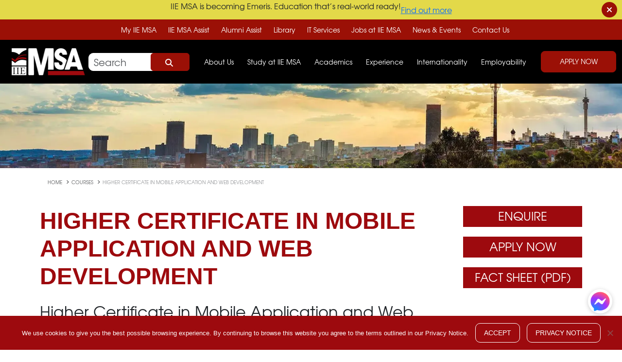

--- FILE ---
content_type: text/html; charset=utf-8
request_url: https://www.iiemsa.co.za/courses/higher-certificate-in-mobile-application-and-web-development/
body_size: 14940
content:

 
 <!DOCTYPE html>
 <html lang="en-US" class="no-js">
    <head>

    

<meta charset="UTF-8">
<meta http-equiv="content-type" content="text/html; charset=UTF-8">
<meta http-equiv="content-type" content="application/x-font-woff; charset=UTF-8">
<meta name="viewport" content="width=device-width, initial-scale=1">
<link rel="icon" type="image/x-icon" href="/iieimages/favicon.png">
<meta name="google-site-verification" content="zbPws8AwgG81eqD1pJFXe82-bbG0w5dcxeZTUXYMPzc" />
<title>Higher Certificate in Mobile Application and Web Development - IIE MSA</title>
<meta property="og:locale" content="en_US" />
<meta property="og:title" content="Higher Certificate in Mobile Application and Web Development - IIE MSA - IIE MSA" />
<meta property="og:site_name" content="IIE MSA" />
<meta name="description" content="Kickstart your tech career with IIE MSA&#x27;s Higher Certificate in Mobile Application and Web Development. Gain essential skills in coding, design, and development. " />



	<link rel="canonical" href="https://www.iiemsa.co.za/courses/higher-certificate-in-mobile-application-and-web-development/" />

    
<!-- cookie files -->
<link rel="stylesheet" href="/css/cookienotice/front.min.css" />
<link rel="stylesheet" href="/css/iiemsa_styles/globalstyle.css" />

<link rel="stylesheet" href="/css/iiemsa_styles/fonts/font-awesome.css" />
<link rel="stylesheet" href="/css/iiemsa_styles/fonts/mill_font-icons.css" />

<link rel="icon" src="~/iieimages/fav.webp" sizes="32x32" />
<link rel="icon" sizes="192x192" href="/iieimages/fav.webp" />
<link rel="apple-touch-icon" href="/iieimages/fav.webp" />

<link rel="preload" as="font" type="font/woff" crossorigin="anonymous" href="/css/fonts/texgyreadventor-bold-webfont.woff" />
<link rel="preload" as="font" type="font/woff" crossorigin="anonymous" href="/css/fonts/texgyreadventor-regular-webfont.woff" />

<link rel="stylesheet" href="/css/iiemsa_styles/cdn/css/bootstrap_5.3.3.css" />

<script src="/scripts/jquery/jquery-3.7.1.min.js"></script>

<meta name="msapplication-TileImage" content="~/iieimages/fav.webp" />

<!-- Google Tag Manager -->
<script>  (function(w,d,s,l,i){w[l]=w[l]||[];w[l].push({'gtm.start':
  new Date().getTime(),event:'gtm.js'});var f=d.getElementsByTagName(s)[0],
  j=d.createElement(s),dl=l!='dataLayer'?'&l='+l:'';j.async=true;j.src=
  'https://www.googletagmanager.com/gtm.js?id='+i+dl;f.parentNode.insertBefore(j,f);
  })(window,document,'script','dataLayer','GTM-KNT2CM6');</script>
<!-- End Google Tag Manager -->
<script type="application/ld+json">
    {
        "context": "http://schema.org",
        "type": "Organization",
        "name": "IIE MSA",
        "alternateName": "IIEMSA",
        "url": "/",
        "logo": "/iieimages/iie-msa-logo.png"
    }
</script>

    <script src="/App_Plugins/UmbracoForms/Assets/promise-polyfill/dist/polyfill.min.js?v=13.5.0" type="application/javascript"></script><script src="/App_Plugins/UmbracoForms/Assets/aspnet-client-validation/dist/aspnet-validation.min.js?v=13.5.0" type="application/javascript"></script>

</head>

<body class="">

    <!-- Google Tag Manager (noscript): ADD TO BODY -->
    <noscript>
        <iframe src="https://www.googletagmanager.com/ns.html?id=GTM-KNT2CM6"
                height="0" width="0" style="display:none;visibility:hidden"></iframe>
    </noscript>
    <!-- End Google Tag Manager (noscript) -->


<div class="container-fluid p-0 fixed-top">

    <div class="container-fluid pre-header">
      <div class="container">
        <div class="col-12 d-flex justify-content-center align-items-center flex-column flex-md-row">
<p>IIE MSA is becoming Emeris. Education that’s real-world ready!</p>            <a class="btn-outline d-inline-block" href="/academic-overview/">Find out more</a>
        </div>
      </div>
      <i class="fa fa-close overLay_close_icon alert_close globalToast" data-bs-dismiss="alert" aria-label="Close"></i>
    </div>

  <div class="container-fluid vc-mega-menu-wrapper">
    <div class="course-links-font">
      <div class="container ">
        <div class="col-xl-12 text-center">
          <ul class="desktop-menu-sub">
            <li>
                  <a target="_blank" rel="noopener" href="https://my.emeris.ac.za/">My IIE MSA</a>
                  <a target="_blank" rel="noopener" href="https://www.emeris.ac.za/assist">IIE MSA Assist</a>
                  <a target="_blank" rel="noopener" href="https://www.emeris.ac.za/assist">Alumni Assist</a>
                  <a target="_blank" rel="noopener" href="/lib/">Library</a>
                  <a target="_blank" rel="noopener" href="/its/">IT Services</a>
                  <a target="_blank" rel="noopener" href="https://varsitycollege.simplify.hr/">Jobs at IIE MSA</a>
                  <a target="_blank" rel="noopener" href="/news-events/">News &amp; Events</a>
                  <a target="_blank" rel="noopener" href="/contact-us/">Contact Us</a>
            </li>
          </ul>
        </div>
      </div>
    </div>
  </div>

  <!-- ============= COMPONENT ============== -->
  <nav class="navbar navbar-expand-lg navbar-dark bg-black">
    <div class="container-fluid">


    <a class="navbar-brand" href="/" style="margin-right: 0; margin-left: 10px;">
        <img src="/media/shelrpqy/iie-msa-logo-resized.png" width="160px" height="56">
    </a>

      <div class="d-flex">
        <button class="navbar-toggler collapsed" type="button" data-bs-toggle="collapse" data-bs-target="#mobile_nav_show" aria-controls="navbarNav" aria-expanded="false" aria-label="Toggle navigation">
          <span class="hamburger-icon"><i class="fa fa-bars"></i></span>
          <span class="close-icon"><i class="fa fa-times"></i></span>
        </button>
        <div class="iiemsa_user">
          <a href="https://my.emeris.ac.za/" target="_blank" style="font-weight: 600 ;color: #ffffff; font-size: 14px; text-decoration: none">
            MY IIE MSA <br />
            <i class="fa fa-user icon-user" aria-hidden="true"></i>
          </a>
        </div>

        <form id="desktop_view" class="d-flex justify-content-center align-items-center" action="/search" style="position: relative">
          <input class="form-control" type="search" placeholder="Search" aria-label="Search" name="query">
          <button class="btn btn_search_icon" type="submit" style="position: absolute; right: 0%;">
            Search
            <i class="fa fa-search icon_search"></i>
          </button>
        </form>

      </div>


      <div class="collapse navbar-collapse" id="mobile_nav_show">
        <ul class="navbar-nav mx-auto">

          <li class="nav-item desktop_hide">
            <a class="btn_apply" href="/apply_now/">
              Apply Now
            </a>
          </li>

          <form id="mobile_view" class="d-flex justify-content-center align-items-center" action="/search" style="position: relative">
            <input class="form-control" type="search" placeholder="Search" aria-label="Search" name="query">
            <button class="btn btn_search_icon" type="submit" style="position: absolute; right: 0%; top: 0">
              Search
              <i class="fa fa-search icon_search"></i>
            </button>
          </form>

          <li class="nav-item dropdown has-megamenu" id="spacer_">

            <a class="nav-link dropdown-toggle setActiveState" href="#" data-bs-toggle="dropdown" id="aboutUsDropdown">
              About Us
              <i class="fa fa-chevron-right mobile-menu-icon"></i>
            </a>

            <div class="dropdown-menu megamenu" role="menu">

              <a href="#" class="nav_close_icon">
                <i class="fa fa-close"></i>
              </a>

              <div class="row g-3">
                <div class="col-lg-4 col-12">
                  <div class="col-megamenu">


                    <ul class="navbar-nav" id="mobile_menu_toggle">
                      <!-- Dropdown Item -->
                      <li class="nav-item dropdown">
                        <a class="nav-link dropdown-toggle dropdown-level-2 wHo_we_are setActiveState" href="#" id="nestedDropUsDropdown" aria-expanded="false">
                          Who We Are
                          <i class="fa fa-chevron-right mobile-menu-icon"></i>
                        </a>
                        <!-- Dropdown Menu -->
                        <ul class="dropdown-level-2 dropdown-menu megamenu" aria-labelledby="nestedDropUsDropdown" id="level_two_inner">
                          <li><a href="/campus-head-message/">Message from the Campus Head</a></li>
                          <li><a href="/legacy/">Legacy</a></li>
                          <li><a href="/mission-vision-values-beliefs/">Mission, Vision, Values & Beliefs</a></li>
                          <li class="lst_mb-0"><a href="/iie-msa-partnerships/">IIE MSA Partnerships</a></li>
                        </ul>
                      </li>
                    </ul>


                    <div class="col-megamenu" id="desktop_menu_toggle">
                      <h6 class="title header_border_bottom">Who We Are</h6>
                      <ul class="list-unstyled mega-sub-menu">
                        <li><a href="/campus-head-message/">Message from the Campus Head</a></li>
                        <li><a href="/legacy/">Legacy</a></li>
                        <li><a href="/mission-vision-values-beliefs/">Mission, Vision, Values & Beliefs</a></li>
                        <li><a href="/iie-msa-partnerships/">IIE MSA Partnerships</a></li>
                      </ul>
                    </div>


                    <div class="col-megamenu" id="mobile_menu_toggle_hide">
                      <h6 class="title header_border_bottom">Achievements</h6>
                      <ul class="list-unstyled mega-sub-menu">
                        <li><a href="/impact-of-community-engagement/">Impact of Community Engagement</a></li>
                        <li><a href="/academic-achievements/">Academic Achievements</a></li>
                        <li><a href="/sports-achievements/">Sports Achievements</a></li>
                      </ul>
                    </div>


                    <ul class="navbar-nav" id="mobile_menu_toggle">
                      <li class="nav-item dropdown">
                        <a class="nav-link dropdown-toggle dropdown-level-2 setActiveState" href="#" id="nestedDropUsDropdown" aria-expanded="false">
                          Achievements
                          <i class="fa fa-chevron-right mobile-menu-icon"></i>
                        </a>
                        <ul class="dropdown-level-2 dropdown-menu megamenu" aria-labelledby="nestedDropUsDropdown" id="level_two_inner">
                          <li><a href="/impact-of-community-engagement/">Impact of Community Engagement</a></li>
                          <li><a href="/academic-achievements/">Academic Achievements</a></li>
                          <li class="lst_mb-0"><a href="/sports-achievements/">Sports Achievements</a></li>
                        </ul>
                      </li>
                    </ul>


                  </div>
                </div>

                <div class="col-lg-4 col-12 m_0">
                  <div class="col-megamenu">
                    <h6 class="title align_left_mb header_border_bottom">
                      <a href="/academic-overview/" style="font-size: 24px;line-height: 33px;"> Our Academics </a>
                    </h6>
                    <p>
                      With a large and growing group of academics from South Africa and across the globe,
                      IIE MSA meets global standards for the quality of our teaching, research and support.
                    </p>
                  </div>
                </div>

                <div class="col-lg-4 col-12 col_d_none">
                  <div class="col-megamenu navigation_image_drop">
                    <img src="/media/4hpd3eoe/school.webp?format=webp&width=400" class="img-fluid" />
                  </div>
                </div>
              </div>
            </div>
          </li>

          <li class="nav-item dropdown has-megamenu">
            <a class="nav-link dropdown-toggle setActiveState" href="#" data-bs-toggle="dropdown" id="aboutUsDropdown">
              Study at IIE MSA
              <i class="fa fa-chevron-right mobile-menu-icon"></i>
            </a>
            <div class="dropdown-menu megamenu" role="menu">

              <a href="#" class="nav_close_icon">
                <i class="fa fa-close"></i>
              </a>

              <div class="row g-3">
                <div class="col-lg-4 col-12">
                  <div class="col-megamenu">
                    <h6 class="title caps_mbl_d_none"><strong>FUTURE STUDENTS</strong></h6>
                    <h6 class="title mega-sub-menu align_left_mb header_border_bottom">
                      <a href="/why-study-with-us-future-students/" class="mobile_size_font mb_aln_left" style="font-size: 24px;line-height: 33px;">
                        Why Study With Us
                      </a>
                    </h6>

                    <!----------------------------------------------------------------------------------------------------------------------------------------------------------------------------->

                    <div class="col-megamenu" id="mobile_menu_toggle_hide">
                      <h6 class="title header_border_bottom">What We Offer</h6>
                      <ul class="list-unstyled mega-sub-menu">
                        <li><a href="/degree/certificate-and-diploma/">Higher Certificates</a></li>
                        <li><a href="/degree/bachelor-degrees/">Bachelor Degrees</a></li>
                        <li><a href="/degree/honours-degrees/">Honours Degrees</a></li>
                        <li><a href="/degree/postgraduate-diplomas/">Postgraduate Diplomas</a></li>
                        <li><a href="/degree/master-degrees/">Master Degrees</a></li>
                      </ul>
                    </div>


                    <ul class="navbar-nav" id="mobile_menu_toggle">
                      <li class="nav-item dropdown">
                        <a class="nav-link dropdown-toggle dropdown-level-2 level_2_header mt-0 setActiveState" href="#" id="nestedDropUsDropdown" aria-expanded="false">
                          What We Offer
                          <i class="fa fa-chevron-right mobile-menu-icon"></i>
                        </a>
                        <ul class="dropdown-level-2 dropdown-menu megamenu" aria-labelledby="nestedDropUsDropdown" id="level_two_inner">
                          <li><a href="/degree/certificate-and-diploma/">Higher Certificates</a></li>
                          <li><a href="/degree/bachelor-degrees/">Bachelor Degrees</a></li>
                          <li><a href="/degree/honours-degrees/">Honours Degrees</a></li>
                          <li><a href="/degree/postgraduate-diplomas/">Postgraduate Diplomas</a></li>
                          <li><a href="/degree/master-degrees/">Master Degrees</a></li>
                        </ul>
                      </li>
                    </ul>

                    <!----------------------------------------------------------------------------------------------------------------------------------------------------------------------------->

                    <div class="col-megamenu" id="mobile_menu_toggle_hide">
                      <h6 class="title header_border_bottom">Entry Requirements</h6>
                      <ul class="list-unstyled mega-sub-menu">
                        <li><a href="/local-entry-requirements/">Local Entry Requirements</a></li>
                        <li><a href="/international-entry-requirements/">International Entry Requirements</a></li>
                      </ul>
                    </div>


                    <ul class="navbar-nav" id="mobile_menu_toggle">
                      <li class="nav-item dropdown">
                        <a class="nav-link dropdown-toggle dropdown-level-2 setActiveState" href="#" id="nestedDropUsDropdown" aria-expanded="false">
                          Entry Requirements
                          <i class="fa fa-chevron-right mobile-menu-icon"></i>
                        </a>
                        <ul class="dropdown-level-2 dropdown-menu megamenu" aria-labelledby="nestedDropUsDropdown" id="level_two_inner">
                          <li><a href="/local-entry-requirements/">Local Entry Requirements</a></li>
                          <li><a href="/international-entry-requirements/">International Entry Requirements</a></li>
                        </ul>
                      </li>
                    </ul>

                    <!----------------------------------------------------------------------------------------------------------------------------------------------------------------------------->

                  </div>
                </div>
                <div class="col-lg-4 col-12 m_0">
                  <div class="col-megamenu">

                    <!----------------------------------------------------------------------------------------------------------------------------------------------------------------------------->

                    <div class="col-megamenu" id="mobile_menu_toggle_hide">
                      <h6 class="title header_border_bottom">Admissions</h6>
                      <ul class="list-unstyled mega-sub-menu">
                        <li><a href="/english-language-requirements/">English Language Requirements</a></li>
                        <li><a href="/local-entry-requirements/certified-copies/">Certified Copies</a></li>
                        <li><a href="/credit-for-previous-study/">Credit for Previous Study</a></li>
                        <li><a href="/transfer-to-iie-msa/">Transfer to IIE MSA</a></li>
                      </ul>
                    </div>


                    <ul class="navbar-nav" id="mobile_menu_toggle">
                      <li class="nav-item dropdown">
                        <a class="nav-link dropdown-toggle dropdown-level-2 setActiveState" href="#" id="nestedDropUsDropdown" aria-expanded="false">
                          Admissions
                          <i class="fa fa-chevron-right mobile-menu-icon"></i>
                        </a>
                        <ul class="dropdown-level-2 dropdown-menu megamenu" aria-labelledby="nestedDropUsDropdown" id="level_two_inner">
                          <li><a href="/english-language-requirements/">English Language Requirements</a></li>
                          <li><a href="/local-entry-requirements/certified-copies/">Certified Copies</a></li>
                          <li><a href="/credit-for-previous-study/">Credit for Previous Study</a></li>
                          <li><a href="/transfer-to-iie-msa/">Transfer to IIE MSA</a></li>
                        </ul>
                      </li>
                    </ul>

                    <!----------------------------------------------------------------------------------------------------------------------------------------------------------------------------->


                    <div class="col-megamenu" id="mobile_menu_toggle_hide">
                      <h6 class="title header_border_bottom"> Fees & Financing Options</h6>
                      <ul class="list-unstyled mega-sub-menu">
                        <li><a href="/fees/">Fees</a></li>
                        <li><a href="/fees/about-fees/">Payment Plan Options</a></li>
                        <li><a href="/financing-options/">Financing Options</a></li>
                      </ul>
                    </div>


                    <ul class="navbar-nav" id="mobile_menu_toggle">
                      <li class="nav-item dropdown">
                        <a class="nav-link dropdown-toggle dropdown-level-2 setActiveState" href="#" id="nestedDropUsDropdown" aria-expanded="false">
                          Fees & Financing Options
                          <i class="fa fa-chevron-right mobile-menu-icon"></i>
                        </a>
                        <ul class="dropdown-level-2 dropdown-menu megamenu" aria-labelledby="nestedDropUsDropdown" id="level_two_inner">
                          <li><a href="/fees/">Fees</a></li>
                          <li><a href="/fees/about-fees/">Payment Plan Options</a></li>
                          <li><a href="/financing-options/">Financing Options</a></li>
                        </ul>
                      </li>
                    </ul>

                    <!----------------------------------------------------------------------------------------------------------------------------------------------------------------------------->


                    <div class="col-megamenu" id="mobile_menu_toggle_hide">
                      <h6 class="title header_border_bottom"> Our Campus</h6>
                      <ul class="list-unstyled mega-sub-menu">
                        <li><a href="/accommodation/">Accommodation</a></li>
                        <li class=""><a href="/virtual-tour/">Virtual Tour of our beautiful campus</a></li>
                      </ul>
                    </div>


                    <ul class="navbar-nav" id="mobile_menu_toggle">
                      <li class="nav-item dropdown">
                        <a class="nav-link dropdown-toggle dropdown-level-2 setActiveState" href="#" id="nestedDropUsDropdown" aria-expanded="false">
                          Our Campus
                          <i class="fa fa-chevron-right mobile-menu-icon"></i>
                        </a>
                        <ul class="dropdown-level-2 dropdown-menu megamenu" aria-labelledby="nestedDropUsDropdown" id="level_two_inner">
                          <li><a href="/accommodation/">Accommodation</a></li>
                          <li><a href="/virtual-tour/">Virtual Tour of our beautiful campus</a></li>
                        </ul>
                      </li>
                    </ul>


                    <ul class="navbar-nav" id="mobile_menu_toggle">
                      <li class="nav-item dropdown">
                        <a class="nav-link dropdown-toggle dropdown-level-2 setActiveState" href="#" id="nestedDropUsDropdown" aria-expanded="false">
                          IIE MSA Postgraduate
                          <i class="fa fa-chevron-right mobile-menu-icon"></i>
                        </a>
                        <ul class="dropdown-level-2 dropdown-menu megamenu" aria-labelledby="nestedDropUsDropdown" id="level_two_inner">

                          <li><a href="/why-study-with-us-iie-msa-executive/">Why Study With Us</a></li>
                          <li><a href="/level/postgraduate-studies/">Postgraduate Programmes</a></li>
                          <li><a href="/iie-msa-executive-entry-requirements/">Postgraduate Entry Requirements</a></li>
                        </ul>
                      </li>
                    </ul>


                  </div>
                </div>

                <div class="col-lg-4 col-12 m_0">
                  <div class="col-megamenu hide_mobileLinks">
                    <h6 class="title caps_mbl_d_none"><strong>IIE MSA POSTGRADUATE</strong></h6>
                    <h6 class="title mega-sub-menu align_left_mb header_border_bottom">
                      <a href="/why-study-with-us-iie-msa-executive/" class="mobile_size_font mb_aln_left" style="font-size: 24px;line-height: 33px;">
                        Why Study With Us
                      </a>
                    </h6>

                    <!---------------------------------------------------------------------------------------------------------------------------------------------------->

                    <div class="col-megamenu" id="mobile_menu_toggle_hide">
                      <h6 class="title header_border_bottom">What We Offer</h6>
                      <ul class="list-unstyled mega-sub-menu">
                        <li><a href="/level/postgraduate-studies/">Postgraduate Programmes</a></li>
                      </ul>
                    </div>


                    <ul class="navbar-nav" id="mobile_menu_toggle">
                      <li class="nav-item dropdown">
                        <a class="nav-link dropdown-toggle dropdown-level-2 level_2_header setActiveState" href="#" id="nestedDropUsDropdown" aria-expanded="false">
                          What We Offer
                          <i class="fa fa-chevron-right mobile-menu-icon"></i>
                        </a>
                        <ul class="dropdown-level-2 dropdown-menu megamenu" aria-labelledby="nestedDropUsDropdown" id="level_two_inner">
                          <li><a href="/level/postgraduate-studies/">Postgraduate Programmes</a></li>
                        </ul>
                      </li>
                    </ul>

                    <!---------------------------------------------------------------------------------------------------------------------------------------------------->

                    <div class="col-megamenu" id="mobile_menu_toggle_hide">
                      <h6 class="title header_border_bottom">Entry Requirements</h6>
                      <ul class="list-unstyled mega-sub-menu">
                        <li><a href="/iie-msa-executive-entry-requirements/">Postgraduate Entry Requirements</a></li>
                      </ul>
                    </div>


                    <ul class="navbar-nav" id="mobile_menu_toggle">
                      <li class="nav-item dropdown">
                        <a class="nav-link dropdown-toggle dropdown-level-2 setActiveState" href="#" id="nestedDropUsDropdown" aria-expanded="false">
                          Entry Requirements
                          <i class="fa fa-chevron-right mobile-menu-icon"></i>
                        </a>
                        <ul class="dropdown-level-2 dropdown-menu megamenu" aria-labelledby="nestedDropUsDropdown" id="level_two_inner">
                          <li><a href="/iie-msa-executive-entry-requirements/">Postgraduate Entry Requirements</a></li>
                        </ul>
                      </li>
                    </ul>

                    <!---------------------------------------------------------------------------------------------------------------------------------------------------->

                  </div>
                </div>

              </div>
            </div>
          </li>


          <li class="nav-item dropdown has-megamenu">
            <a class="nav-link dropdown-toggle setActiveState" href="#" data-bs-toggle="dropdown" id="aboutUsDropdown">
              Academics
              <i class="fa fa-chevron-right mobile-menu-icon"></i>
            </a>
            <div class="dropdown-menu megamenu" role="menu">

              <a href="#" class="nav_close_icon">
                <i class="fa fa-close"></i>
              </a>

              <div class="row g-3">

                <div class="col-lg-4 col-12">

                  <ul class="navbar-nav" id="mobile_menu_toggle">
                    <li class="nav-item dropdown">
                      <a class="nav-link dropdown-toggle dropdown-level-2 level_2_header setActiveState" href="#" id="nestedDropUsDropdown" aria-expanded="false">
                        Academic Profiles
                        <i class="fa fa-chevron-right mobile-menu-icon"></i>
                      </a>

                      <ul class="dropdown-level-2 dropdown-menu megamenu" aria-labelledby="nestedDropUsDropdown" id="level_two_inner">
                        <li><a href="/faculty-of-education-academic-profiles/">Faculty of Education</a></li>
                        <li><a href="/faculty-of-science-and-technology/">Faculty of Science and Technology </a></li>
                        <li><a href="/faculty-of-law-academic-profiles/">Faculty of Law</a></li>
                        <li><a href="/faculty-of-commerce-academic-profiles">Faculty of Commerce </a></li>
                        <li><a href="/faculty-of-humanities-academic-profiles/">Faculty of Humanities</a></li>
                        <li><a href="/research-and-post-graduate-studies-unit/">Research and Post Graduate Studies Unit</a></li>
                      </ul>
                    </li>
                  </ul>

                  <div class="col-megamenu" id="desktop_menu_toggle">
                    <h6 class="title header_border_bottom">Academic Profiles</h6>
                    <ul class="list-unstyled mega-sub-menu">
                      <li><a href="/faculty-of-education-academic-profiles/">Faculty of Education</a></li>
                      <li><a href="/faculty-of-science-and-technology/">Faculty of Science and Technology </a></li>
                      <li><a href="/faculty-of-law-academic-profiles/">Faculty of Law</a></li>
                      <li><a href="/faculty-of-commerce-academic-profiles">Faculty of Commerce </a></li>
                      <li><a href="/faculty-of-humanities-academic-profiles/">Faculty of Humanities</a></li>
                      <li><a href="/research-and-post-graduate-studies-unit/">Research and Post Graduate Studies Unit</a></li>
                    </ul>
                  </div>

                </div>

                <div class="col-lg-4 col-12 m_0">


                  <div class="col-megamenu" id="desktop_menu_toggle">
                    <h6 class="title header_border_bottom">Research</h6>
                    <ul class="list-unstyled mega-sub-menu">
                      <li><a href="/our-researchers/">Our Researchers</a></li>
                    </ul>
                  </div>



                  <ul class="navbar-nav" id="mobile_menu_toggle">

                    <li class="nav-item dropdown">
                      <a class="nav-link dropdown-toggle dropdown-level-2 setActiveState" href="#" id="nestedDropUsDropdown" aria-expanded="false">
                        Research
                        <i class="fa fa-chevron-right mobile-menu-icon"></i>
                      </a>

                      <ul class="dropdown-level-2 dropdown-menu megamenu" aria-labelledby="nestedDropUsDropdown" id="level_two_inner">
                        <li><a href="/our-researchers/">Our Researchers</a></li>
                      </ul>
                    </li>
                  </ul>


                </div>

              </div>

            </div>
          </li>


          <li class="nav-item dropdown has-megamenu">
            <a class="nav-link dropdown-toggle setActiveState" href="#" data-bs-toggle="dropdown" id="aboutUsDropdown">
              Experience
              <i class="fa fa-chevron-right mobile-menu-icon"></i>
            </a>
            <div class="dropdown-menu megamenu" role="menu">

              <a href="#" class="nav_close_icon">
                <i class="fa fa-close"></i>
              </a>

              <div class="row g-3">

                <div class="col-lg-4 col-12">
                  <div class="col-megamenu navigation_image_drop">

                    <img src="/media/ygrjqgjg/gym.jpg?format=webp&width=400" class="img-fluid" />

                    <h6 class="title mega-sub-menu align_left_mb header_border_bottom">
                      <a href="/fitness-centre/" style="font-size: 24px;line-height: 33px;" class="mobile_size_font mb_aln_left">
                        Fitness Centre
                      </a>
                    </h6>

                    <p>
                      Many studies show that regular exercise provides important mental benefits
                      such as improving memory retention, increasing focus and concentration,
                      stimulating brain cell development, relieving stress
                    </p>

                  </div>
                </div>

                <div class="col-lg-4 col-12 m_0">
                  <div class="col-megamenu">

                    <!-------------------------------------->

                    <div class="col-megamenu" id="mobile_menu_toggle_hide">
                      <h6 class="title header_border_bottom">Get Involved</h6>
                      <ul class="list-unstyled mega-sub-menu">
                        <li><a href="/clubs-and-associations/">Clubs and Associations</a></li>
                        <li><a href="/iie-msa-voice/">IIE MSA Voice</a></li>
                      </ul>
                    </div>


                    <ul class="navbar-nav" id="mobile_menu_toggle">
                      <li class="nav-item dropdown">
                        <a class="nav-link dropdown-toggle dropdown-level-2 level_2_header setActiveState" href="#" id="nestedDropUsDropdown" aria-expanded="false">
                          Get Involved
                          <i class="fa fa-chevron-right mobile-menu-icon"></i>
                        </a>
                        <ul class="dropdown-level-2 dropdown-menu megamenu" aria-labelledby="nestedDropUsDropdown" id="level_two_inner">
                          <li><a href="/clubs-and-associations/">Clubs and Associations</a></li>
                          <li><a href="/iie-msa-voice/">IIE MSA Voice</a></li>
                        </ul>
                      </li>
                    </ul>

                    <!-------------------------------------->

                    <div class="col-megamenu" id="mobile_menu_toggle_hide">
                      <h6 class="title header_border_bottom">Have Fun</h6>
                      <ul class="list-unstyled mega-sub-menu">
                        <li><a href="/eateries/">Eateries</a></li>
                        <li><a href="/around-campus/">Around Campus</a></li>
                        <li><a href="/sightseeing/">Sightseeing</a></li>
                        <li><a href="/fun-at-iie-msa/">Fun at IIE MSA</a></li>
                        <li><a href="/accommodation/">Residence</a></li>
                      </ul>
                    </div>


                    <ul class="navbar-nav" id="mobile_menu_toggle">
                      <li class="nav-item dropdown">
                        <a class="nav-link dropdown-toggle dropdown-level-2 setActiveState" href="#" id="nestedDropUsDropdown" aria-expanded="false" id="level_two_inner">
                          Have Fun
                          <i class="fa fa-chevron-right mobile-menu-icon"></i>
                        </a>
                        <ul class="dropdown-level-2 dropdown-menu megamenu" aria-labelledby="nestedDropUsDropdown" id="level_two_inner">
                          <li><a href="/eateries/">Eateries</a></li>
                          <li><a href="/around-campus/">Around Campus</a></li>
                          <li><a href="/sightseeing/">Sightseeing</a></li>
                          <li><a href="/fun-at-iie-msa/">Fun at IIE MSA</a></li>
                          <li><a href="/accommodation/">Residence</a></li>
                        </ul>
                      </li>
                    </ul>

                  </div>
                </div>

                <div class="col-lg-4 col-12 m_0">
                  <div class="col-megamenu">


                    <div class="col-megamenu" id="mobile_menu_toggle_hide">
                      <h6 class="title header_border_bottom">Play Hard</h6>
                      <ul class="list-unstyled mega-sub-menu">
                        <li><a href="/fitness-centre/">Fitness Centre</a></li>
                        <li><a href="/sports/">Sports</a></li>
                      </ul>
                    </div>


                    <ul class="navbar-nav" id="mobile_menu_toggle">
                      <li class="nav-item dropdown">
                        <a class="nav-link dropdown-toggle dropdown-level-2 setActiveState" href="#" id="nestedDropUsDropdown" aria-expanded="false">
                          Play Hard
                          <i class="fa fa-chevron-right mobile-menu-icon"></i>
                        </a>
                        <ul class="dropdown-level-2 dropdown-menu megamenu" aria-labelledby="nestedDropUsDropdown" id="level_two_inner">
                          <li><a href="/fitness-centre/">Fitness Centre</a></li>
                          <li><a href="/sports/">Sports</a></li>
                        </ul>
                      </li>
                    </ul>


                    <div class="col-megamenu" id="mobile_menu_toggle_hide">
                      <h6 class="title header_border_bottom">Helping You</h6>
                      <ul class="list-unstyled mega-sub-menu">
                        <li><a href="/wellness-centre/">Wellness Centre</a></li>
                        <li><a href="/counselling-services/">Counselling Services</a></li>
                        <li><a href="/disability-support/">Disability Support</a></li>
                        <li><a href="/shuttle-bus/">Shuttle Bus</a></li>
                        <li><a href="/safety/">Safety</a></li>
                        <li><a href="/parent-guide/">Parent Guide</a></li>
                      </ul>
                    </div>


                    <ul class="navbar-nav" id="mobile_menu_toggle">
                      <li class="nav-item dropdown">
                        <a class="nav-link dropdown-toggle dropdown-level-2 setActiveState" href="#" id="nestedDropUsDropdown" aria-expanded="false">
                          Helping You
                          <i class="fa fa-chevron-right mobile-menu-icon"></i>
                        </a>
                        <ul class="dropdown-level-2 dropdown-menu megamenu" aria-labelledby="nestedDropUsDropdown" id="level_two_inner">
                          <li><a href="/wellness-centre/">Wellness Centre</a></li>
                          <li><a href="/counselling-services/">Counselling Services</a></li>
                          <li><a href="/disability-support/">Disability Support</a></li>
                          <li><a href="/shuttle-bus/">Shuttle Bus</a></li>
                          <li><a href="/safety/">Safety</a></li>
                          <li><a href="/parent-guide/">Parent Guide</a></li>
                        </ul>
                      </li>
                    </ul>

                  </div>
                </div>

              </div>

            </div>
          </li>


          <li class="nav-item dropdown has-megamenu">
            <a class="nav-link dropdown-toggle setActiveState" href="#" data-bs-toggle="dropdown" id="aboutUsDropdown">
              Internationality
              <i class="fa fa-chevron-right mobile-menu-icon"></i>
            </a>
            <div class="dropdown-menu megamenu" role="menu">

              <a href="#" class="nav_close_icon">
                <i class="fa fa-close"></i>
              </a>

              <div class="row g-3 internation_headers">
                <div class="col-lg-4 col-12 m-0" id="pad_mb">
                  <div class="col-megamenu">
                    <h6 class="title mega-sub-menu align_left_mb header_border_bottom">
                      <a href="/alumni-success-stories/" style="font-size: 24px;line-height: 33px;">
                        Alumni Success Stories
                      </a>
                    </h6>

                    <p>
                      Our former students really stand out from the crowd –
                      take a look at what they have to say about how their time at the former
                      MSA campus helped shape their career and their journey to success.
                    </p>

                  </div>
                </div>
                <div class="col-lg-4 col-12 m-0">
                  <div class="col-megamenu">

                    <h6 class="title mega-sub-menu align_left_mb header_border_bottom">
                      <a href="/british-accreditation-council/" style="font-size: 24px;line-height: 33px;">
                        British Accreditation Council
                      </a>
                    </h6>

                  </div>
                </div>

                <div class="col-lg-4 col-12 m-0">

                  <ul class="navbar-nav" id="mobile_menu_toggle">
                    <li class="nav-item dropdown">
                      <a class="nav-link dropdown-toggle dropdown-level-2 level_2_header setActiveState" href="#" id="nestedDropUsDropdown" aria-expanded="false">
                        For International Students
                        <i class="fa fa-chevron-right mobile-menu-icon"></i>
                      </a>

                      <ul class="dropdown-level-2 dropdown-menu megamenu" aria-labelledby="nestedDropUsDropdown" id="level_two_inner">
                        <li><a href="/visas/">Visas</a></li>
                        <li><a href="/health-insurance/">Health Insurance</a></li>
                        <li><a href="/embassies-and-consulates/">Embassies and Consulates</a></li>
                        <li><a href="/travel-information/">Travel Information</a></li>
                      </ul>
                    </li>
                  </ul>


                  <div class="col-megamenu" id="desktop_menu_toggle">
                    <h6 class="title mega-sub-menu align_left_mb header_border_bottom">
                      <a href="/for-international-students/" style="font-size: 24px;line-height: 33px;">
                        For International Students
                      </a>
                    </h6>

                    <ul class="list-unstyled">
                      <li><a href="/visas/">Visas</a></li>
                      <li><a href="/health-insurance/">Health Insurance</a></li>
                      <li><a href="/embassies-and-consulates/">Embassies and Consulates</a></li>
                      <li><a href="/travel-information/">Travel Information</a></li>
                    </ul>
                  </div>


                </div>

              </div>
            </div>
          </li>


          <li class="nav-item dropdown has-megamenu">
            <a class="nav-link dropdown-toggle setActiveState" href="#" data-bs-toggle="dropdown" id="aboutUsDropdown">
              Employability
              <i class="fa fa-chevron-right mobile-menu-icon"></i>
            </a>
            <div class="dropdown-menu megamenu" role="menu">

              <a href="#" class="nav_close_icon">
                <i class="fa fa-close"></i>
              </a>

              <div class="row g-3 internation_headers">
                <div class="col-lg-4 col-12">
                  <div class="col-megamenu">
                    <h6 class="title mega-sub-menu align_left_mb header_border_bottom">
                      <a href="/employers/" style="font-size: 24px;line-height: 33px;">
                        Employers
                      </a>
                    </h6>

                    <p>
                      Studying for a World Class qualification will ensure
                      that you receive a unique combination of global and local knowledge and prepare you for your future career.
                    </p>

                  </div>
                </div>
                <div class="col-lg-4 col-12 m_0">
                  <div class="col-megamenu">

                    <h6 class="title mega-sub-menu align_left_mb header_border_bottom">
                      <a href="/alumni-success-stories/" style="font-size: 24px;line-height: 33px;">
                        Alumni Success Stories
                      </a>
                    </h6>
                    <p>
                      Our former students really stand out from the crowd –
                      take a look at what they have to say about how their time at the former MSA campus helped shape their career and their journey to success.
                    </p>

                  </div>
                </div>

                <div class="col-lg-4 col-12 m_0">
                  <div class="col-megamenu">

                    <h6 class="title mega-sub-menu header_border_bottom" id="mL_spacer">
                      <a href="/msa-alumni/" class="alin_left_mb" style="font-size: 24px;line-height: 33px; margin-left: 0px;">
                        MSA Alumni
                      </a>
                    </h6>

                  </div>
                </div>

              </div>
            </div>
          </li>

        </ul>

        <ul class="navbar-nav ms-auto">

          <li class="nav-item mobile_hide">
            <a class="btn_apply" href="/apply_now/">
              Apply Now
            </a>
          </li>
        </ul>

        <div class="mobile_nav">
          <ul>
            <li class="nav-item">
              <a class="nav-link" href="https://www.emeris.ac.za/assist" target="_blank">
                IIE MSA Assist
              </a>
            </li>
            <li class="nav-item">
              <a class="nav-link" href="https://www.emeris.ac.za/assist" target="_blank">
                Alumni Assist
              </a>
            </li>
            <li class="nav-item">
              <a class="nav-link" href="/lib">
                Library
              </a>
            </li>
            <li class="nav-item">
              <a class="nav-link" href="/its">
                IT Services
              </a>
            </li>
            <li class="nav-item">
              <a class="nav-link" href="https://varsitycollege.simplify.hr/" target="_blank">
                Jobs at IIE MSA
              </a>
            </li>
            <li class="nav-item">
              <a class="nav-link" href="/news-events/">
                News & Events
              </a>
            </li>
            <li class="nav-item">
              <a class="nav-link" href="/contact-us/">
                Contact Us
              </a>
            </li>
          </ul>
        </div>

      </div>

    </div>

  </nav>

</div>

<!-- ============= COMPONENT END// ============== -->

<link rel="stylesheet" href="/css/iiemsa_styles/navigation/navigation.css" />
<script src="/css/iiemsa_styles/nav/navscripst.js"></script>

    



<div class="umb-block-list">

    <div class="inner_banner">
        <img class="img-fluid" src="/media/k1yhwqnp/short_banner.jpg?format=webp&width=1903" alt="banner-image">
    </div> 

</div>



<div class="inner_main">
    <div class="container"> 
        <div class="inner_breadcome">

            <ul class="forum-breadcrumb">
                              <li class="item-home">
                            <a class="bread-link bread-Home" title="Home" href="/">
                                Home
                            </a>
                            </li>
                        <li class="item-home">
                            <a class="bread-link bread-courses" title="courses">
                                courses
                            </a> 
                        </li>
                    <li class="item-current item-4339">higher certificate in mobile application and web development</li>
            </ul>

        </div>
    </div>
</div>





<div class="umb-block-list">

<div class="inner_main" >
    <div class="container">

        <div class="row">

            <div class="col-md-12 col-lg-9">

                <h1 class="font_bold uppercase darkred">HIGHER CERTIFICATE IN MOBILE APPLICATION AND WEB DEVELOPMENT</h1>
                <h2>Higher Certificate in Mobile Application and Web Development for 2025</h2>
<p style="border: 2px solid #9d0a0e; padding: 15px; background-color: #9d0a0e30;"><strong>THIS PROGRAMME HAS A NEW HOME!</strong><br>We are becoming EMERIS. Get all the latest programme details, fees, admission requirements and learn how to apply on our new website. <a style="font-weight: bold;" href="https://www.emeris.ac.za/qualifications/higher-certificate-in-mobile-application-and-web-development/"><u>Click here for the new qualification page</u></a>.</p>

            </div>

            <div class="col-md-3 col-lg-3">
                <div class="right_btn">
                    <ul style="padding-left: 0">

                                <li>
                                    <a class="btn-primary btn_global" href="https://portal.iiemsa.co.za/enquiry/">Enquire</a>
                                </li>
                                <li>
                                    <a class="btn-primary btn_global" href="/apply_now/">Apply Now</a>
                                </li>
                                <li>
                                    <a class="btn-primary btn_global" href="https://www.emeris.ac.za/qualifications/higher-certificate-in-mobile-application-and-web-development/">Fact Sheet (pdf)</a>
                                </li>

                    </ul>
                </div>
            </div>
        </div>

        <div class="inner_page_main" style="padding-bottom: 32px !important">
            <div class="programmes_offered">
                <div class="row hide_block">
                    <div class="col-md-12 col-lg-9">
                        <div class="row">

                            <div class="col-md-6 col-lg-6">
                                <h3>Why study Higher Certificate in Mobile Application and Web Development?</h3>
<p>The IIE Higher Certificate in Mobile Application and Web Development is structured in accordance with the HEQSF guidelines and will provide students with the knowledge, skills, and applied competencies identified by the mobile application and web development industry to be employed or become an entrepreneur in building mobile apps and websites.</p>
<p>The purpose of the Higher Certificate in Mobile Application and Web Development is twofold. Firstly, it will provide students with the basic introductory knowledge, cognitive and conceptual tools for higher education studies in the IT field, and secondly, students will develop practical skills and techniques in mobile application and web development.</p>
<p>The IIE Higher Certificate in Mobile Application and Web Development is aimed at students who are interested in mobile application development as well as web development. This certificate addresses both the need for mobile application development and web development on both the server- and the client-side.</p>
<p>The qualification has a focus on introductory skills and knowledge that will function as a pathway into qualifications such as IIE Bachelor of Computer and Information Science in Application Development and IIE Diploma in Information Technology in Software Development. This qualification is suited for the learning and development needs of National Senior Certificate learners who are seeking to pursue studies in mobile application development and may not have qualified to register for a Degree.</p>
<p>Successful completion of this qualification signifies that the learner has attained a basic level of higher education knowledge and competence in the field of mobile application and web development, and can apply such knowledge and competence in an occupation or role in the workplace. This qualification includes a simulated Work-Integrated Learning component.</p>
<h4>Career opportunities</h4>
<ul class="list1">
<li>Junior Web Developer</li>
<li>Junior Web Content Developer</li>
<li>Junior Mobile App Developer</li>
</ul>
<h4>Modules</h4>
<ul class="list1">
<li>Digital and Academic Literacies</li>
<li>Introduction to Mobile Application Development</li>
<li>Introduction to Quantitative Thinking and Techniques</li>
<li>Mobile App Scripting</li>
<li>Introduction to Programming Logic</li>
<li>Principles of UI and UX design</li>
<li>Web Development (Introduction)</li>
<li>Work Integrated Learning 1</li>
</ul>
                            </div>

                            <div class="col-xs-12 col-sm-6 col-md-6 col-lg-6 pb-mobile"> 

                                    <img class="img-fluid" src="/media/kwnpbclg/higher-certificate-in-mobile-application-and-web-development.jpg?format=webp&width=516" alt="banner-image">

                                <div class="requirements_sec">
                                    <div class="requirements_sec">
<h5>Duration</h5>
<p>1 year</p>
<h5>Accreditation</h5>
<p>Accredited by the CHE. Registration: NQF Level 5, SAQA ID 117914</p>
<h5>Discuss your study options with a Student Advisor</h5>
<div class="right_btn" style="margin-top: 0; margin-bottom: 15px;">
<ul>
<li><a href="https://enquire.iiemsa.co.za/shape-your-future/" target="blank">Book an appointment</a></li>
</ul>
</div>
<h5>Intake</h5>
<p>First Semester (February)</p>
<h5>Attendances</h5>
<ul class="list1">
<li>On-campus, full-time</li>
</ul>
<h5>Programme code:</h5>
<p>HMAW0501</p>
</div>
                                </div>
                            </div>

                        </div>

                    </div>

                    <div class="col-md-3 col-lg-3">
                        
                        <div class="right_box">
                            <h3>Contact us</h3>
<p><a><img src="/media/ktmjwjlx/call_us.png" alt=""> 011 950 4009</a> <a href="mailto:enquiries@iiemsa.co.za"> <img src="/media/utgf1dub/mail.png" alt="">enquiries@iiemsa.co.za</a></p>
<h5>From outside South Africa</h5>
<p><a><img src="/media/ktmjwjlx/call_us.png" alt=""> +27 11 950 4009 </a></p>
                        </div> 

                       
                            <div class="right_btn" style="margin-top: 0; margin-bottom: 15px;">
                                
                                <a class="btn btn_global" href="https://portal.iiemsa.co.za/enquiry">
                                    Enquire
                                </a>
                                    
                            </div>
                        
                    </div>

                </div>
            </div>
        </div>

    </div>
</div>

<link rel="stylesheet" href="/css/iiemsa_styles/coursedetails.css" />
<div class="container body_content">
    <div class="row">
        <div class="col-xl-12 col-lg-12 col-md-12">
<h4>Site of Delivery</h4>
<p>IIE Higher Certificate in Mobile Application and Web Development is offered at the IIE MSA campus in Ruimsig.</p>
<h4>Minimum Admission Requirements</h4>
<p><strong>National Senior Certificate (NSC)</strong> Higher Certificate pass with English (30%)</p>
<p><strong>National Certificate (Vocational) (NC(V))</strong> Higher Certificate pass with English (40%)</p>
<p><strong>Senior Certificate (SC)</strong> Endorsement – none; with English (33.3%)</p>
<p><strong>Senior Certificate (Amended) (SC(a))</strong> A minimum of 30% in LOLT on NSC/ SC(a) OR with a min. of 33.3% on SC</p>
<p><em>Please note, requirements for entry to this qualification are correct at the time of publication, however, these may change.</em></p>
<h4>International Students</h4>
<p>A SAQA Evaluation Certificate with NSC L4 equivalence with at least 30% or equivalent for English.</p>
<h4>Award</h4>
<p>The Higher Certificate in Mobile Application and Web Development is awarded by The IIE. This qualification is on NQF level 5.</p>
<h3>Applications</h3>
<p>More information on applying can be found by visiting<span> </span><a href="/apply_now">How to apply</a></p>        </div>
    </div>
</div></div>


<link type="text/css" rel="stylesheet" href="/css/its_css/style.css" />
<link rel="stylesheet" href="/css/iiemsa_styles/its/its.css" />
                  
      
<script type="text/javascript">
    //<![CDATA[
    var g_pageLoadAnimationParams = {
        elementSlideIn: "sideNavBox",
        elementSlideInPhase2: "contentBox"
    };
    window.fbAsyncInit = function () {
        FB.init({
            appId: '377334191656',
            autoLogAppEvents: true,
            xfbml: true,
            version: 'v8.0'
        });
    };
    (function (d, s, id) {
        var js, fjs = d.getElementsByTagName(s)[0];
        if (d.getElementById(id)) return;
        js = d.createElement(s); js.id = id;
        js.src = 'https://connect.facebook.net/en_US/sdk/xfbml.customerchat.js';
        fjs.parentNode.insertBefore(js, fjs);
    }(document, 'script', 'facebook-jssdk'));
  
</script>


<footer>      
    <div class="footer_sec1">
        <div class="container">
            <div class="row">

                <div class="col-md-5 col-lg-3">
                    <!--footer contact-->
                    <div class="footer_contact">
                        <div class="footer_content_logo">
                            <a class="footer_logo" href="/">
                                <img src="/iieimages/iie-msa-logo.png?format=webp&width=291" height="56" width="291" alt="IIE MSA">
                            </a> <address> 144 Peter Road Ruimsig <br>Johannesburg, South Africa </address>
                        </div>
                    </div>
                    <!--footer contact-->
                </div>

                <div class="col-md-7 col-lg-6">
                    <!--Quick links-->
                    <div class="quick_links">
                        <h4>Quick links</h4>
                        <ul class="quick-menu">
                            <li class="menu-item"><a target="_blank" rel="noopener" href="/pay-fees/">Pay Online</a></li>
                            <li class="menu-item"><a href="/news-events/important-dates">Important Dates</a></li>
                            <li class="menu-item"><a href="/news-events">News and Events</a></li>
                            <li class="menu-item"><a href="/contact-us">Contact Us</a></li>
                        </ul>
                    </div>
                    <div class="quick_links">
                        <h4>About Us</h4>
                        <ul class="about-menu">
                            <li class="menu-item"><a href="/legacy">Legacy</a></li>
                            <li class="menu-item"><a href="/academic-achievements">Achievements</a></li>
                        </ul>
                    </div>
                    <div class="quick_links">
                        <h4>On our site</h4>
                        <ul class="about-menu">
                            <li id="menu-item-137" class="menu-item"><a target="_blank" rel="noopener" href="https://my.emeris.ac.za/">My IIE MSA</a></li>
                            <li id="menu-item-140" class="menu-item"><a target="_blank" rel="noopener" href="/lib">Library</a></li>
                            <li id="menu-item-14638" class="menu-item"><a href="https://varsitycollege.simplify.hr/">Jobs at IIE MSA</a></li>
                        </ul>
                    </div>
                    <!--Quick links-->
                </div>

                <div class="col-lg-3 col-md-12">
                    <!--Enquiry Now-->
                    <div class="enquirynow_form">
                        <h4>Connect with us</h4>

                        <div class="social_sec" style="margin-top: 30px !important;">
                            <ul>
                                <li>
                                    <a href="https://www.facebook.com/iiemsa.za" target="_blank" rel="noopener">
                                        <img src="/media/d3inv1pc/iie-msa_fb-icon.png" class="img-fluid img_icon" alt="facebook_icon" width="36px" height="36px" />
                                    </a>
                                </li>
                                <li>
                                    <a href="https://twitter.com/iiemsa_za" target="_blank" rel="noopener">
                                        <img src="/media/pb2px5hr/iie-msa_twitter-icon.png" class="img-fluid img_icon" alt="twitter_icon" width="36px" height="36px" />
                                    </a>
                                </li>
                              
                                <li>
                                    <a href="https://www.instagram.com/iiemsa/" target="_blank" rel="noopener">
                                        <img src="/media/m22jaiz3/iie-msa_ig-icon.png" class="img-fluid img_icon" style="border-radius: 100%" alt="instagram_icon" width="36px" height="36px" />
                                    </a>
                                </li>

                                <li>
                                    <a href="https://www.linkedin.com/school/iie-msa/" target="_blank" rel="noopener">
                                        <img src="/media/jqlazdi1/iie-msa_li-icon.png" class="img-fluid img_icon" alt="linkedin_icon" width="36px" height="36px" />
                                    </a>
                                </li>

                                <li>
                                    <a href="https://www.youtube.com/iiemsa" target="_blank" rel="noopener">
                                        <img src="/media/qedmlpof/iie-msa_yt-icon.png" class="img-fluid img_icon" alt="youtube_icon" width="36px" height="36px" />
                                    </a>
                                </li>

                            </ul>
                        </div>

                        </p><a class="btn_medium" href="https://portal.iiemsa.co.za/enquiry" target="_blank" rel="noopener noreferrer">Enquire Now</a>
                        <p>&nbsp;</p>
                      
                    </div>
                   
                </div>

            </div>
        </div>
    </div>

    <div class="footer_sec2">
        <div class="textwidget" style="padding-left: 0;">
            <div class="container">
                <div class="footer_desc">
                    <div class="">
                        <p>
                            <!-- Footer IIE-->
                        </p>
                        <h5><a href="https://www.advtech.co.za/paia" target="_blank" rel="nofollow noopener"><abbr>PAIA</abbr></a> | 
                            <a href="https://www.advtech.co.za/privacy-policy" target="_blank" rel="nofollow noopener"><abbr>Privacy Policy</abbr></a> | 
                            <a href="https://www.iie.ac.za/iie-terms-and-conditions" target="_blank" rel="nofollow noopener"><abbr>Terms and Conditions</abbr></a>
                        </h5>
                        <div style="float: left; padding-right: 20px;"><img src="/iieimages/iie-logo-sm.jpg?format=webp&width=233" width="233" height="76" alt="The IIE"></div>
                        <div style="text-align: justify; font-weight: 400; font-size: 12px; line-height: 22px; border: 1px solid #000; border-right: none; border-left: none; margin-bottom: 12px; padding: 4px 0 6px;">
                            IIE MSA is an educational brand of The Independent Institute of Education (Pty) Ltd which is registered with the Department of Higher Education and Training as a private higher education institution under the Higher Education Act,
                            1997 (reg. no. 2007/HE07/002). Company Registration number: 1987/004754/07. <a href="/media/wy0puxfz/iie_certificate_of_registration.pdf" target="_blank" rel="nofollow noopener"><span style="text-align: justify; font-weight: 400; font-size: 12px; line-height: 22px; margin-bottom: 12px; padding: 4px 0 6px;">View Certificate here.</span></a>
                        </div>
                    </div>
                </div>
            </div>
        </div>
    </div>
    
    <div class="reserved_sec">
        <div class="container">
            <div class="row">
                <div class="col-xs-12 col-sm-6 col-md-7 col-lg-7">
                    <p>© 2024 - All Rights Reserved.</p>
                </div>
                <div class="col-xs-12 col-sm-6 col-md-5 col-lg-5"></div>
            </div>
        </div>
    </div>

</footer>

<link rel="stylesheet" href="/css/iiemsa_styles/footer.css" />
      
<<script src="/_js/bootstrap.bundle.min.js"></script>
<script src="/scripts/dropdown.js"></script>
<script src="/scripts/thankyou.js"></script>
<script src="/scripts/scriptfile.js"></script>

      
        
   <!-- Cookie Notice plugin v2.3.1 by Hu-manity.co https://hu-manity.co/ -->
<div id="cookie-notice" role="dialog" class="cookie-revoke-hidden cn-position-bottom cn-effect-fade cookie-notice-visible footer" aria-label="Cookie Notice" style="background-color: rgba(157,10,14,1); display: none;">
        <div class="cookie-notice-container" style="color: #fff;">
            <span id="cn-notice-text" class="cn-text-container">We use cookies to give you the best possible browsing
                experience. By continuing to browse this website you agree to the terms outlined in our Privacy Notice. </span>
            <span id="cn-notice-buttons" class="cn-buttons-container">
                <a id="cn-accept-cookie" data-cookie-set="accept" 
                class="btn_cookie" aria-label="Accept">Accept</a>
                <a href="https://www.advtech.co.za/privacy-notice" target="_blank" id="cn-more-info"
               class="btn_cookie" aria-label="Privacy Notice">Privacy Notice</a>
            </span>
            <span id="cn-close-notice" data-cookie-set="accept" class="cn-close-icon" title="No"></span>
        </div>
    </div>

  

<script>
    // Function to set a cookie
    function setCookie(name, value, days) {
        const date = new Date();
        date.setTime(date.getTime() + (days * 24 * 60 * 60 * 1000));
        const expires = "expires=" + date.toUTCString();
        document.cookie = name + "=" + value + ";" + expires + ";path=/";
    }

    // Function to get a cookie by name
    function getCookie(name) {
        const decodedCookie = decodeURIComponent(document.cookie);
        const cookies = decodedCookie.split(';');
        name = name + "=";

        for (let i = 0; i < cookies.length; i++) {
            let cookie = cookies[i];
            while (cookie.charAt(0) == ' ') {
                cookie = cookie.substring(1);
            }
            if (cookie.indexOf(name) == 0) {
                return cookie.substring(name.length, cookie.length);
            }
        }
        return "";
    }

    // Function to check if cookie is set and show/hide modal accordingly
    function checkCookie() {
        const cookieNotice = getCookie("cookieAccepted");

        if (!cookieNotice) {
            // If cookie is not set, show the modal
            $('#cookie-notice').show();
        }
    }

    // Event listener for "Accept" button to set cookie
    $('#cn-accept-cookie').click(function () {
        setCookie("cookieAccepted", "true", 1); // Store the cookie for 1 days
        $('#cookie-notice').hide();
    });

    $('#cn-close-notice').click(function () {
        setCookie("cookieAccepted", "true", 1); // Store the cookie for 1 days
        $('#cookie-notice').hide();
    });


    // Check cookie on page load
    window.onload = function () {
        $('#cookie-notice').hide();
        checkCookie();
    };
</script>
      

    <div id="fb-icon">
        <a href="http://m.me/iiemsa.za" target="_blank">
            <img src="/images/fb-Messenger.png" alt="Facebook" width="50px" height="50px">
        </a>
    </div>
     
</body>

</html>


--- FILE ---
content_type: text/css
request_url: https://www.iiemsa.co.za/css/cookienotice/front.min.css
body_size: -369
content:
#cookie-notice, #cookie-notice .cn-button:not(.cn-button-custom) {
    font-family: -apple-system,BlinkMacSystemFont,Arial,Roboto,"Helvetica Neue",sans-serif;
    font-weight: 400;
    font-size: 13px;
    text-align: center
}

#cookie-notice {
    position: fixed;
    min-width: 100%;
    height: auto;
    z-index: 100000;
    letter-spacing: 0;
    line-height: 20px;
    left: 0
}

    #cookie-notice, #cookie-notice * {
        -webkit-box-sizing: border-box;
        -moz-box-sizing: border-box;
        box-sizing: border-box
    }

        #cookie-notice.cn-animated {
            -webkit-animation-duration: .5s !important;
            animation-duration: .5s !important;
            -webkit-animation-fill-mode: both;
            animation-fill-mode: both
        }

            #cookie-notice.cn-animated.cn-effect-none {
                -webkit-animation-duration: 1ms !important;
                animation-duration: 1ms !important
            }

        #cookie-notice .cookie-notice-container, #cookie-notice .cookie-revoke-container {
            display: block
        }

        #cookie-notice.cookie-notice-hidden .cookie-notice-container, #cookie-notice.cookie-revoke-hidden .cookie-revoke-container {
            display: none
        }

.cn-position-top {
    top: 0
}

.cn-position-bottom {
    bottom: 0
}

.cookie-notice-container {
    padding: 15px 30px;
    text-align: center;
    width: 100%;
    z-index: 2
}

.cookie-revoke-container {
    padding: 15px 30px;
    width: 100%;
    z-index: 1
}

.cn-close-icon {
    position: absolute;
    right: 15px;
    top: 50%;
    margin-top: -10px;
    width: 15px;
    height: 15px;
    opacity: .5;
    padding: 10px;
    outline: 0;
    cursor: pointer
}

    .cn-close-icon:hover {
        opacity: 1
    }

    .cn-close-icon:after, .cn-close-icon:before {
        position: absolute;
        content: ' ';
        height: 15px;
        width: 2px;
        top: 3px;
        background-color: grey
    }

    .cn-close-icon:before {
        transform: rotate(45deg)
    }

    .cn-close-icon:after {
        transform: rotate(-45deg)
    }

#cookie-notice .cn-revoke-cookie {
    margin: 0
}

#cookie-notice .cn-button {
    margin: 0 0 0 10px;
    display: inline-block
}

    #cookie-notice .cn-button:not(.cn-button-custom) {
        letter-spacing: .25px;
        margin: 0 0 0 10px;
        text-transform: none;
        display: inline-block;
        cursor: pointer;
        touch-action: manipulation;
        white-space: nowrap;
        outline: 0;
        box-shadow: none;
        text-shadow: none;
        border: none;
        -webkit-border-radius: 3px;
        -moz-border-radius: 3px;
        border-radius: 3px;
        text-decoration: none;
        padding: 8.5px 10px;
        line-height: 1;
        color: inherit
    }

.cn-text-container {
    margin: 0 0 6px
}

.cn-buttons-container, .cn-text-container {
    display: inline-block
}

#cookie-notice.cookie-notice-visible.cn-effect-fade, #cookie-notice.cookie-notice-visible.cn-effect-none, #cookie-notice.cookie-revoke-visible.cn-effect-fade, #cookie-notice.cookie-revoke-visible.cn-effect-none {
    -webkit-animation-name: fadeIn;
    animation-name: fadeIn
}

#cookie-notice.cn-effect-fade, #cookie-notice.cn-effect-none {
    -webkit-animation-name: fadeOut;
    animation-name: fadeOut
}

#cookie-notice.cookie-notice-visible.cn-effect-slide, #cookie-notice.cookie-revoke-visible.cn-effect-slide {
    -webkit-animation-name: slideInUp;
    animation-name: slideInUp
}

#cookie-notice.cn-effect-slide {
    -webkit-animation-name: slideOutDown;
    animation-name: slideOutDown
}

#cookie-notice.cookie-notice-visible.cn-position-top.cn-effect-slide, #cookie-notice.cookie-revoke-visible.cn-position-top.cn-effect-slide {
    -webkit-animation-name: slideInDown;
    animation-name: slideInDown
}

#cookie-notice.cn-position-top.cn-effect-slide {
    -webkit-animation-name: slideOutUp;
    animation-name: slideOutUp
}

@-webkit-keyframes fadeIn {
    from {
        opacity: 0
    }

    to {
        opacity: 1
    }
}

@keyframes fadeIn {
    from {
        opacity: 0
    }

    to {
        opacity: 1
    }
}

@-webkit-keyframes fadeOut {
    from {
        opacity: 1
    }

    to {
        opacity: 0
    }
}

@keyframes fadeOut {
    from {
        opacity: 1
    }

    to {
        opacity: 0
    }
}

@-webkit-keyframes slideInUp {
    from {
        -webkit-transform: translate3d(0,100%,0);
        transform: translate3d(0,100%,0);
        visibility: visible
    }

    to {
        -webkit-transform: translate3d(0,0,0);
        transform: translate3d(0,0,0)
    }
}

@keyframes slideInUp {
    from {
        -webkit-transform: translate3d(0,100%,0);
        transform: translate3d(0,100%,0);
        visibility: visible
    }

    to {
        -webkit-transform: translate3d(0,0,0);
        transform: translate3d(0,0,0)
    }
}

@-webkit-keyframes slideOutDown {
    from {
        -webkit-transform: translate3d(0,0,0);
        transform: translate3d(0,0,0)
    }

    to {
        visibility: hidden;
        -webkit-transform: translate3d(0,100%,0);
        transform: translate3d(0,100%,0)
    }
}

@keyframes slideOutDown {
    from {
        -webkit-transform: translate3d(0,0,0);
        transform: translate3d(0,0,0)
    }

    to {
        visibility: hidden;
        -webkit-transform: translate3d(0,100%,0);
        transform: translate3d(0,100%,0)
    }
}

@-webkit-keyframes slideInDown {
    from {
        -webkit-transform: translate3d(0,-100%,0);
        transform: translate3d(0,-100%,0);
        visibility: visible
    }

    to {
        -webkit-transform: translate3d(0,0,0);
        transform: translate3d(0,0,0)
    }
}

@keyframes slideInDown {
    from {
        -webkit-transform: translate3d(0,-100%,0);
        transform: translate3d(0,-100%,0);
        visibility: visible
    }

    to {
        -webkit-transform: translate3d(0,0,0);
        transform: translate3d(0,0,0)
    }
}

@-webkit-keyframes slideOutUp {
    from {
        -webkit-transform: translate3d(0,0,0);
        transform: translate3d(0,0,0)
    }

    to {
        visibility: hidden;
        -webkit-transform: translate3d(0,-100%,0);
        transform: translate3d(0,-100%,0)
    }
}

@keyframes slideOutUp {
    from {
        -webkit-transform: translate3d(0,0,0);
        transform: translate3d(0,0,0)
    }

    to {
        visibility: hidden;
        -webkit-transform: translate3d(0,-100%,0);
        transform: translate3d(0,-100%,0)
    }
}

@media all and (max-width:900px) {
    .cookie-notice-container #cn-notice-buttons, .cookie-notice-container #cn-notice-text {
        display: block
    }

    #cookie-notice .cn-button {
        margin: 0 5px 5px
    }
}

@media all and (max-width:480px) {
    .cookie-notice-container, .cookie-revoke-container {
        padding: 15px 25px
    }
}


--- FILE ---
content_type: text/css
request_url: https://www.iiemsa.co.za/css/iiemsa_styles/globalstyle.css
body_size: 4396
content:

body, p {
    font-family: texgyreadventorregular !important
}

h2 {
    color: #9d0a0e;
}

a#cn-accept-cookie {
    text-decoration: none;
}

a#cn-more-info {
    text-decoration: none;
}

.fade:not(.show) {
    opacity: 3 !important;
}

div#course-requirement-tab h2 {
    margin-top: 22px;
    color: #1e1d1d;
}

.container.body_content h2 {
    margin-top: 22px;
    color: #1e1d1d;
    margin-bottom: 25px;
    margin-top: 35px;
    font-weight: 700;
}

.main_tab {
    border-bottom: 1px solid #e6c2c3;
    padding-bottom: 15px;
}

ul.our_values {
    padding-left: 0;
}

/* inner banner */

.inner_banner {
    margin-top: 6%;
}

.inner_banner img {
    width: 100%
}

/* spacer */

.search_spacer .row.faq {
    margin-top: 3%
}

.search_spacer .body_content {
    margin-top: -3%
}

.search_spacer .blog_section {
    margin-top: 1%
}

.search_spacer .red_block {
    margin-top: 5%
}

/* financing_options_page */

.financing_options .box_sec h3 {
    font-family: texgyreadventorbold;
    color: #474747;
    margin-top: 15px;
    font-size: 18px;
}

.financing_options .box_sec .btn_large4 {
    width: auto;
    color: #474747;
}

.financing_options .btn_large3, .btn_large4, .btn_small3, .btn_small4 {
    width: 150px;
    height: 40px;
    font-size: 14px;
    line-height: 38px;
    -webkit-transition: .3s ease-out;
    -moz-transition: .3s ease-out;
    -o-transition: .3s ease-out;
    color: #9d0a0e;
    margin-top: 15px;
    /* display: inline-block; */
    text-align: center;
    text-transform: uppercase;
}

.btn_sMW {
    color: #fff;
    font-size: 13px;
    font-weight: 300;
    display: inline-block;
    line-height: 24px;
    padding: 8px 20px 10px;
    background: #9b1006;
    width: 48%;
    text-align: center;
    text-decoration: none;
    border-radius: 0px;
    text-transform: uppercase;
    border: 1px solid #9b1006;
}

a#go_id {
    color: #fff;
    text-decoration: none;
}

a#go_id:hover {
    background-color: #000
}

.fees_page .map_section_virtual {
    margin-top: 5%;
}

.fees_page .right_btn a {
    font-size: 16px;
}

.fees_page h2 {
    font-weight: 700;
    margin-top: 22px;
    padding-bottom: 15px;
    font-size: 36px;
}

.fees_page .study_sec .table2 {
    margin: 30px 0 50px;
}

.financing_options .box_sec {
    padding-bottom: 8px;
    margin-bottom: 20px;
    min-height: 245px;
}

.financing_options .box_sec, .contact_form h4 {
    border-bottom: 1px solid #9d0a0e;
}

/* appl now page */

.apply_page .tab-content h3 {
    font-weight: 600;
    color: #414042 !important;
    margin: 45px 0 35px !important;
    padding-bottom: 10px;
}

.tab-content h3 {
    font-weight: 600;
    color: #414042 !important;
    margin: 0px 0 0px;
    padding-bottom: 10px;
}

.apply_stpep_one {
    margin-top: 8px !important;
    text-align: center;
}

.apply_stpep_two {
    margin-top: 6px !important;
    text-align: center;
}

.apply_stpep_three {
    margin-top: 6px !important;
    text-align: center;
}

.apply_step_four {
    margin-top: 6px !important;
    text-align: center;
}

.apply_sec a {
    color: #9d0a0e;
    text-decoration: none;
}

/* its */

.remove-page .inner_banner {
    margin-top: 0;
}

/* routes */

.portfolioFilter a {
    padding: 5px 8px;
    color: #fff;
    display: inline-block;
    text-decoration: none;
}

.portfolioFilter a, .portfolioFilter a.current:hover {
    background: #9c0b00;
}

.portfolioFilter {
    display: inline-block;
    margin: 20px 0 30px;
}

.portfolioFilter {
    margin-left: 16px !important;
}

/* right_box */

.programmes_offered .right_box {
    background: #f2f3f3;
    padding: 40px 30px;
    margin-bottom: 25px;
}

.programmes_offered .right_box h3 {
    font-weight: 600;
    color: #414042;
    line-height: 41px;
}

.programmes_offered .right_box a {
    font-size: 13px;
    color: #000;
    display: block;
    border-bottom: 1px solid #bebebe;
    padding: 10px 0;
    text-decoration: none
}

.programmes_offered a {
    color: #9d0a0e;
    text-decoration: none;
}

.programmes_offered .right_box h5, .right_box1 h5 {
    margin: 30px 0 15px;
    font-weight: 600;
    color: #414042;
}

.programmes_offered .right_btn ul {
    padding-left: 0;
}

.programmes_offered .right_btn a {
    width: 100%;
    border-radius: 0;
}

.programmes_offered .right_btn a:hover {
    color: #fff
}

.green_bg {
    background: #030;
}

.route_box {
    height: 445px;
    max-width: 445px;
    padding: 60px;
    margin-top: 25px;
}

.route_box .route_hd h2 {
    color: #fff;
    margin-bottom: 0;
    margin-top: 0;
    padding: 0;
    font-size: 71px;
    line-height: 70px;
}

.route_box .route_hd {
    display: inline-block;
    width: 195px;
}

.route_box .route_img {
    display: inline-block;
    width: 50px;
    margin-top: 20px;
    vertical-align: top;
}

.red_bg {
    background: #ff0007;
}

.route_box {
    height: 445px;
    max-width: 445px;
    padding: 60px;
    margin-top: 25px;
}

.route_box .route_img {
    display: inline-block;
    width: 50px;
    margin-top: 20px;
    vertical-align: top;
}

.route_box .route_hd {
    display: inline-block;
    width: 195px;
}

/* images */

/*.news-thumb img {
    width: 100%
}
*/

.news-thumb {
    margin: 0px 0 0px 30px;
}

/* tables */

.table2 thead tr th {
    font-size: 14px;
    line-height: 16px;
    color: #fff;
    background: #9d0a0e;
    text-transform: uppercase;
    padding: 18px 10px;
    vertical-align: top;
    font-weight: 400;
}

.counselling_sec h3 {
    color: #9d0a0e;
    margin-top: 50px;
    margin-bottom: 22px;
}

/* bullets */

.bullet_point li a, .list1 li a {
    color: #373f48;
    text-decoration: underline
}

.bullet_point li {
    line-height: 21px;
    background: url(/IIEImages/icon_1.png) left 7px no-repeat !important;
}

.bullet_point li, .list1 li {
    font-size: 16px;
    padding-left: 18px;
    margin-bottom: 10px;
}

.list1 li {
    line-height: 23px;
    background: url(/IIEImages/icon_1.png) left 8px no-repeat !important;
}

.inner_main h1 {
    margin-bottom: 25px;
    margin-top: 35px;
    font-weight: 700
}

.inner_page_main {
    padding-bottom: 50px;
}

h1 {
    color: #9d0a0e;
    font-size: 40px;
    margin-top: 20px;
    font-family: inherit;
    font-weight: 700;
    line-height: 1.1;
    font-family: Hind, sans-serif !important;
    text-transform: uppercase
}

h1, h3 {
    color: #9d0a0e !important;
}

p a {
    color: #9c0b00;
    text-decoration: none;
}

.text_levelsemantics {
    background: #eceeef;
    padding: 30px 55px;
}

.text_levelsemantics a {
    color: #343a40
}

/* buttons */

.btn-msa-calendar {
    color: #fff;
    font-size: 16px;
    font-weight: 300;
    display: inline-block;
    line-height: 24px;
    padding: 8px 20px 10px;
    background: #9b1006;
    text-align: center;
    text-decoration: none;
    border-radius: 8px;
    text-transform: uppercase;
    margin-left: 0;
    line-height: 25px !important;
}

.btn-msa-calendar:hover {
    background-color: #000;
    color: #fff;
}

.btn_standard {
    color: #fff;
    font-size: 16px;
    font-weight: 300;
    display: inline-block;
    line-height: 24px;
    padding: 8px 20px 10px;
    background: #9b1006;
    text-align: center;
    text-decoration: none;
    border-radius: 8px;
    text-transform: uppercase;
    margin-left: 0;
    line-height: 25px !important;
}

.btn_standard:hover {
    background-color: #000;
    color: #fff;
}

.btn_medium {
    color: #fff;
    font-size: 20px;
    font-weight: 300;
    display: inline-block;
    line-height: 24px;
    padding: 8px 20px 10px;
    background: #9b1006;
    text-align: center;
    text-decoration: none;
    border-radius: 8px;
    text-transform: uppercase;
    margin-left: 0;
    line-height: 25px !important;
    border: 1px solid #9b1006;
}

.btn_medium:hover {
     border: 1px solid #ffff !important;
}

.btn_medium:hover {
    color: #fff;
    background-color: #000;
}

.btn_apply {
    color: #fff;
    font-size: 20px;
    font-weight: 300;
    display: inline-block;
    line-height: 24px;
    padding: 8px 20px 10px;
    background: #9b1006;
    width: 100%;
    min-width: 229px;
    text-align: center;
    text-decoration: none;
    border-radius: 8px;
    text-transform: uppercase
}

.btn_apply:hover {
    background: #000;
    color: #fff
}

.btn_global {
    color: #fff;
    font-size: 24px;
    font-weight: 300;
    display: inline-block;
    line-height: 24px;
    padding: 8px 20px 10px;
    background: #9b1006;
    width: 100%;
    min-width: 300px;
    text-align: center;
    text-decoration: none;
}

.btn_global:hover {
    background: #1c1a1b;
}

/* bread crumbs */

.inner_breadcome li a {
    color: #58595b;
    font-size: 10px;
    text-transform: uppercase;
}

ul.forum-breadcrumb {
    display: inline-block;
    margin: 0;
}

.inner_breadcome li {
    float: left;
    color: #939598;
    font-size: 10px;
    text-transform: uppercase;
    margin: 18px 10px 0 0;
    position: relative;
    line-height: 21px;
}

.inner_breadcome li a {
    text-decoration: none
}

.inner_breadcome li a:after {
    font-family: FontAwesome;
    content: "\f105";
    position: relative;
    left: 5px;
    top: -1px;
}

ul.desktop-menu-sub a:hover {
    color: #8f0408;
    text-decoration: none;
}

.map_section_virtual {
    margin-top: 5%;
    margin-bottom: 5%;
}

/* fb icon */

#fb-icon {
    z-index: 100000;
    position: fixed;
    bottom: 75px;
    right: 20px;
    width: 50px;
    height: 50px;
    color: white;
    border-radius: 50%;
    display: flex;
    justify-content: center;
    align-items: center;
    box-shadow: 0 2px 10px rgba(0, 0, 0, 0.2);
    transition: background-color 0.3s;
}

#fb-icon a {
    display: block;
    width: 100%;
    height: 100%;
    text-decoration: none;
}

#fb-icon img {
     width: 50px;
}

/* cookie buttons */

.btn_cookie {
    margin: 0 0 0 10px;
    display: inline-block;
    padding: 0 17px 0 17px !important;
    border: 1px solid #fff;
    color: #fff;
    height: 40px;
    text-align: center;
    text-transform: uppercase;
    font-size: 14px;
    display: inline-block;
    line-height: 38px;
    border-radius: 10px;
}

.btn_cookie:hover {
    background: #000 !important;
    color: #fff;
    border: 1px solid #000 !important;
}

/* our research */

.our_researchers_ h6 {
    font-size: 30px;
    font-weight: 700;
    color: #9d0a0e
}

.our_researchers_ h5 {
    font-weight: 700;
}

.our_researchers_right_colm h3 {
    font-weight: 700;
}

/* staff main */

.staff_main h2 {
    color: #1e1d1d;
    padding-bottom: 15px;
    margin-bottom: 25px;
    margin-top: 35px;
    font-weight: 700;
}

/* tables */

.table1 tbody tr td:first-child, .table2 tbody tr td:first-child {
    font-size: 16px;
    color: #9d0a0e;
    vertical-align: top;
}

.table2 thead {
    border: 1px solid #9d0a0e;
}

.table2 tbody tr td {
    padding: 15px 10px;
    vertical-align: top;
    border: 1px solid #e6c2c3;
    font-size: 14px;
    line-height: 24px;
}

.serach-page h2.entry-title a {
    color: #9d0a0e;
    text-decoration: none;
}

.serach-page .entry-summary a {
    color: #9d0a0e;
    text-decoration: none;
}

/* contact_details  */

.col-lg-4 .contact_details li {
    border-top: 1px solid #e3e3e3;
    padding: 20px 0 25px;
    margin-bottom: 0;
}

.contact_details li a {
    color: #414042;
    word-wrap: inherit;
    font-size: 15px;
}

.contact_details li {
    margin-right: 40px;
}

ul.contact_details {
    padding-left: 0;
}

.contact_container {

}

/* end contact_details  */

.registation_pagge ul.bullet_point {
    padding: 0
}

span.reg_iconsSize {
    font-size: 37px
}

@media only screen and (max-width: 1366px) {
    .search_spacer .body_content {
        margin-top: -4%;
    }

    .inner_banner {
        margin-top: 8%;
    }

    .search_spacer .blog_section {
        margin-top: 1%;
    }
}

.row.discount_column {
    margin-top: -196px;
}

.themed_red_h2 {
    color: #9d0a0e !important;
    font-weight: normal !important;
    margin-bottom: 4px !important;
    margin-top: 0px !important;
}

.pageHeader_h1 {
    color: #9d0a0e !important;
    margin-bottom: 25px !important;
    margin-top: 35px !important;
    font-weight: 700 !important;
    font-size: 48px !important;
}

.h1_font_style {
    font-family: texgyreadventorregular !important;
    font-weight: 500 !important;
    font-size: 40px;
    text-transform: none;
}

.custom_lib_h2 {
    margin-bottom: 25px;
    margin-top: 35px;
    font-weight: 700;
    font-size: 48px;
    color: #9d0a0e;
    font-family: Hind, sans-serif !important;
    text-transform: uppercase;
}


@media only screen and (max-width: 767px) {

    ul.forum-breadcrumb {
       padding: 0;
    }

    .custom_lib_h2 {
        font-size: 22px;
    }

    .h1_font_style {
        font-family: texgyreadventorregular !important;
        font-weight: 500 !important;
        font-size: 26px;
        text-transform: none;
    }

    .pageHeader_h1 {
        font-size: 22px !important;
        line-height: 28px !important;
    }

    .row.discount_column {
        margin-top: 0;
    } 

    div#no-more-tables2 {
        display: block !important;
        overflow-x: auto !important;
        white-space: nowrap !important;
    }

    .search_spacer .blog_section {
        margin-top: 8%;
    }

    img.map_image {
        width: 100% !important;
        height: auto !important;
    }

    .search_spacer .body_content {
        margin-top: -13%;
    }

    .inner_banner {
        margin-top: 9%;
    }

    .staff_main h2 {
        font-size: 20px;
        color: #1e1d1d;
        padding-bottom: 10px;
        margin-bottom: 10px;
        margin-top: 10px;
        font-weight: 700;
    }

    .news-thumb {
        margin: 0px 0 24px 0px;
    }

    .btn_standard {
        color: #fff;
        font-size: 14px;
        font-weight: 300;
        display: inline-block;
        line-height: 24px;
        padding: 8px 20px 10px;
        background: #9b1006;
        text-align: center;
        text-decoration: none;
        border-radius: 8px;
        text-transform: uppercase;
        margin-left: 0;
    }

    h1 {
        margin-bottom: 10px;
        margin-top: 10px;
        font-size: 25px;
        line-height: 33px;
    }

    .btn_global {
        font-size: 16px;
        line-height: 21px;
        padding: 5px 20px;
        background: #9b1006;
        min-width: auto;
    }

    .btn_global:hover {
        background: #1c1a1b;
    }

}

@media only screen and (max-width: 767px) {

    .apply_btn_section .row {
        padding-right: 9px;
    }

    .fees_page h2 {
        line-height: 23px;
        font-size: 18px;
    }

    .route_sec h4 {
        font-size: 16px
    }

    .route_box {
        height: auto;
        margin-top: 10px;
        max-width: 100%;
        padding: 15px;
    }

    .route_box .route_hd h2 {
        font-size: 28px;
        line-height: 31px;
        margin-top: 0;
        width: 105px;
    }

    .route_sec .col-lg-4 h3 {
        font-size: 18px;
        line-height: 28px;
        margin-top: 10px;
    }

    .btn_medium {
        color: #fff;
        font-size: 14px;
        font-weight: 300;
        display: inline-block;
        line-height: 24px;
        padding: 8px 20px 10px;
        background: #9b1006;
        text-align: center;
        text-decoration: none;
        border-radius: 8px;
        text-transform: uppercase;
        margin-left: 0;
        line-height: 25px !important;
    }

}

/* scholarship style */

.scholarship_programme .btn-scholarship-primary {
    color: #fff;
    font-size: 20px;
    font-weight: 300;
    display: inline-block;
    line-height: 24px;
    padding: 8px 20px 10px;
    background: #9b1006;
    text-align: center;
    text-decoration: none;
    border-radius: 8px;
    text-transform: uppercase;
    margin-left: 0;
    line-height: 25px;
    border: 1px solid #9b1006;
}

.scholarship_programme .btn-scholarship-primary:hover {
    color: #fff;
    background-color: #000;
}

.umbraco-forms-navigation input.btn.btn-primary {
    color: #fff;
    font-size: 20px;
    font-weight: 300;
    display: inline-block;
    line-height: 24px;
    padding: 8px 20px 10px;
    background: #9b1006;
    text-align: center;
    text-decoration: none;
    border-radius: 8px;
    text-transform: uppercase;
    margin-left: 0;
    line-height: 25px;
    border: 1px solid #9b1006;
}

.umbraco-forms-navigation input.btn.btn-primary:hover {
    color: #fff;
    background-color: #000;
}

.scholarship_programme .scholarship-main-blue-block {
    margin: 1rem 0rem 1rem 0rem;
}

.scholarship_programme_form span.field-validation-error {
    color: #9b1006;
}

/* scholarship-programme-2026 */

.scholarship_programme .inner_page_main {
    padding-bottom: 0;
}

.scholarship-main-campus-block p {
    font-weight: 400;
}

.scholarship-main-campus-block {
    font-weight: 700;
    margin: 1rem 0rem 2rem 0rem;
}

.scholarship-main-campus-btn-group {
    margin-top: 1rem;
}

.scholarship_programme_form input, .form-select {
    border-radius: 0;
}

.scholarship_programme_form .form-group {
    margin-bottom: 1rem;
    border-radius: 0;
}

.scholarship_programme_form label {
    font-weight: 700;
}

.scholarship_programme_form form input.form-control {
    border-color: #9b1006;
    border: 2px solid #9b1006;
}

.scholarship_programme_form .form-control:focus {
    color: var(--bs-body-color);
    background-color: var(--bs-body-bg);
    border-color: #9b1006;
    border: 2px solid #9b1006;
    outline: 0;
    box-shadow: 0 0 0 .25rem rgb(13 110 253 / 0%);
}

div#bec5be7c-4fd3-4c5c-b148-175645302e33 {
    padding: 0 0px 0px 0;
    border: 0;
}

.scholarship_programme_form .form-select {
    border-color: #9b1006;
    outline: 0;
    box-shadow: 0 0 0 .0rem rgb(13 31 57 / 41%);
    border: 2px solid #9b1006;
    border-radius: 0;
    color: #fff;
    background-color: #9b1006
}


.scholarship_programme_form .form-select:focus {
    border-color: #86b7fe00;
    outline: 0;
    box-shadow: 0 0 0 .0rem rgb(13 31 57 / 41%);
    border: 2px solid #000;
    border-radius: 0;
}

.scholarship_programme_form .form-select {
    border-radius: 0;
}

/*.scholarship_programme_form .umbraco-forms-field-wrapper {
    display: flex;
}*/

.scholarship_programme_form input#\36 91f4908-92dd-4ac9-b847-cd483eeb4fda {
    margin-right: 21px;
}

/* scholarship_programme_document */

.scholarship_programme_document div#c4736f16-12fd-4dff-bfb0-d12a0d14883b {
    padding: 0 0px 0px 0;
    border: 0;
}
.scholarship_programme_document input, .form-select {
    border-radius: 0;
}

.scholarship_programme_document .form-group {
    margin-bottom: 1rem;
    border-radius: 0;
}

.scholarship_programme_document .form-select {
    border-color: #86b7fe00;
    outline: 0;
    box-shadow: 0 0 0 .0rem rgb(13 31 57 / 41%);
    border: 1px solid #000;
    border-radius: 0;
}

.scholarship_programme_document .form-select {
    border-radius: 0;
}

.scholarship_programme_document .form-control:focus {
    color: var(--bs-body-color);
    background-color: var(--bs-body-bg);
    border-color: #000000;
    outline: 0;
    box-shadow: 0 0 0 .25rem rgb(13 110 253 / 0%);
}

.scholarship_programme_document span.field-validation-error {
    color: #9b1006;
}

.scholarship_programme_document .form-group.row.umbraco-forms-field.tandc.dataconsent.mandatory {
 
    position: relative;
}

.scholarship_programme_document .form-group.row.umbraco-forms-field.tandc.dataconsent.mandatory label {
    position: absolute;
}

.scholarship_programme_document .form-group.row.umbraco-forms-field.tandc.dataconsent.mandatory span.field-validation-error {
    top: 4rem;
    left: 2rem;
    position: absolute;
}

.scholarship_programme_document .umbraco-forms-navigation input.btn.btn-primary {
    margin-top: 4rem;
}

.scholarship_programme_document input#\30 978b59b-5d3d-4d84-884d-b6f5b215371b {
    margin-right: 18px;
}

fieldset#a0f19d7f-21cc-4e07-9592-d6f6ffd6d231 {
    display: none
}

.scholarship_programme_document .select2-container--default .select2-selection--single .select2-selection__rendered {
    line-height: 22px;
    background-color:#86b7fe00;
    border-color: #86b7fe00 !important;
    outline: 0;
    box-shadow: 0 0 0 .0rem rgb(13 31 57 / 41%);
    border: 1px solid #000;
    border-radius: 0;
}

.scholarship_programme_form h5 {
    color: #BFBFBF !important;
    font-size: 14px !important;
}

.form-group.row.umbraco-forms-field.intheeventthatyouarenotsuccessfulinyourscholarshipapplicationforthisqualificationdoyouwishtobeconsideredforanalternativequalification.dropdown.mandatory {
    margin-top: -1.3rem !important;
}

.terms_links {
    color: #000;
}

.scholarship_programme_document .form-control:focus {
    color: var(--bs-body-color);
    background-color: var(--bs-body-bg);
    border-color: #9b1006;
    border: 2px solid #9b1006;
    outline: 0;
    box-shadow: 0 0 0 .25rem rgb(13 110 253 / 0%);
}

.scholarship_programme_document form input.form-control {
    border-color: #9b1006;
    border: 2px solid #9b1006;
}

.scholarship_programme_document label {
    font-weight: 700;
}

.fees_assistance .form-control:focus {
    border-color: #9f0a0e !important;
    box-shadow: 0 0 0 .25rem rgb(13 110 253 / 0%) !important;
}

.fees_assistance .form-control {
    border: 2px solid #9f0a0e !important;
}

.fees_assistance div#myAccordion {
    margin-top: -3rem;
}

.fees_assistance .umbraco-forms-container label {
    font-size: 16px;
    font-weight: 700
}

.overview_img .image_one {
    padding-right: 0
}

.overview_img .image_two {
    padding: 0
}

.overview_img .image_three {
    padding-left: 0
}

.counselling_sec ol, ul {
    padding-left: 1rem !important;
}

@media only screen and (max-width: 768px) {

    #no-more-tables {

    }

    #no-more-tables {
        overflow-x: auto; /* Adds horizontal scrollbar if content overflows */
        width: 100%; /* Or a specific fixed width */
    }

    table {
        /* Ensure the table can expand beyond the container's width if needed */
        width: auto;
        white-space: nowrap; /* Prevents text wrapping in cells, forcing horizontal overflow */
    }

    .overview_img .image_one {
        padding-right: calc(var(--bs-gutter-x) * .5);
    }

    .overview_img .image_three {
        padding-left: calc(var(--bs-gutter-x) * .5)
    }

    .overview_img .image_two {
        padding-left: calc(var(--bs-gutter-x) * .5);
        padding-right: calc(var(--bs-gutter-x) * .5);
    }

    .umbraco-forms-navigation input.btn.btn-primary {
        font-size: 17px;
    }

    .scholarship_programme_document .umbraco-forms-navigation input.btn.btn-primary {
        margin-top: 13rem;
    }

    .scholarship_programme_document .form-group.row.umbraco-forms-field.tandc.dataconsent.mandatory span.field-validation-error {
        top: 10rem;
        left: 2rem;
        position: absolute;
    }

}
/* end scholarship style */

@media only screen and (max-width: 1366px) {

    .btn_global {
        min-width: 240px;
    }

}

@media only screen and (min-width: 1366px) and (max-width: 1439px) {

    .route_box .route_hd h2 {
        font-size: 57px;
        line-height: 57px;
    }

    .route_box {
        padding: 40px;
        height: 310px;
    }

}

@media only screen and (max-width: 414px) {

    .inner_banner {
        margin-top: 15%;
    }

    .footer_sec1 {
        background: #1c1b1b;
        padding: 34px 0 23px;
    }

}

.box_endnote-left a {
    text-decoration: none
}

--- FILE ---
content_type: text/css
request_url: https://www.iiemsa.co.za/css/iiemsa_styles/fonts/mill_font-icons.css
body_size: -1653
content:
@font-face {
    font-family: texgyreadventorregular;
    src: url('../fonts/texgyreadventor-regular-webfont.eot');
    src: url('../fonts/texgyreadventor-regular-webfont.eot?#iefix') format('embedded-opentype'),url('../fonts/texgyreadventor-regular-webfont.woff') format('woff'),url('../fonts/texgyreadventor-regular-webfont.ttf') format('truetype'),url('../fonts/texgyreadventor-regular-webfont.svg#texgyreadventorregular') format('svg');
    font-weight: 400;
    font-style: normal
}

@font-face {
    font-family: texgyreadventorbold;
    src: url('../fonts/texgyreadventor-bold-webfont.eot');
    src: url('../fonts/texgyreadventor-bold-webfont.eot?#iefix') format('embedded-opentype'),url('../fonts/texgyreadventor-bold-webfont.woff') format('woff'),url('../fonts/texgyreadventor-bold-webfont.ttf') format('truetype'),url('../fonts/texgyreadventor-bold-webfont.svg#texgyreadventorbold') format('svg');
    font-weight: 400;
    font-style: normal
}



--- FILE ---
content_type: text/css
request_url: https://www.iiemsa.co.za/css/iiemsa_styles/navigation/navigation.css
body_size: 3456
content:
/*pre-header*/
.pre-header,
.pre-header div{
  background: #E3D949;
}
.globalToast {
  position: absolute;
  top: calc(50% - 16px);
  right: 10px;
  color: white;
  background: #9b1006;
  padding: 8px 10px;
  border-radius: 30px;
}

.pre-header {
  position: relative;
  .col-12 {
    padding-top: 9px;
    padding-bottom: 9px;
    gap: 10px;
    
    p {
      margin-bottom: 0;
      display: inline-block;
    }
  }

  .btn-outline {
    border: 2px solid black;
    background: transparent;
    padding: 3px  15px;
    color: black;
    text-decoration: none;
    display: inline-block;
    transition: color .3s ease, background .3s ease;
    font-weight:600;

    &:hover {
      background: black;
      color:white;
    }
  }
}
.sticky-onscroll-nav .pre-header {
  display: none !important;
}
/*/pre-header*/
.menu-item.is-active > .nav-dropdown-two {
  display: block;
}

.hamburger-icon, .close-icon {
    cursor: pointer;
    font-size: 33px;
    color: #fff;
}

.close-icon {
    display: none;
}

.navbar-toggler:not(.collapsed) .hamburger-icon {
    display: none;
}

.navbar-toggler:not(.collapsed) .close-icon {
    display: inline-block;
}

.navbar-toggler:focus {
    text-decoration: none;
    outline: 0;
    box-shadow: 0px 0px 0 -1.75rem !important;
}

a.nav-link.dropdown-toggle:hover {
    background: #9b1006;
}

li.nav-item.dropdown.has-megamenu:hover {
    background: #9b1006;
}

ul.desktop-menu-sub li a:hover {
    background: #fff;
}

#desktop_view input.form-control {
    border-radius: inherit;
    border: 1px solid #ffffff;
    background: #fff;
    border-radius: 10px;
    padding: 10px;
    font-size: 20px;
    display: block;
}

.collapsed .icon-chevron-down.mobile-menu-icon:before {
    content: "\f078" !important;
    background-color: #7e35ab00;
    border-radius: 30px;
    border: 0px solid #9b1006;
    font-size: 17px;
    color: #fff;
}

.fa-chevron-down.mobile-menu-icon:before {
    content: "\f077";
    background-color: #7e35ab00;
    border-radius: 30px;
    border: 0px solid #9b1006;
    font-size: 17px;
    color: #fff;
}

a.nav_close_icon {
    top: 3%;
    right: 35px;
    position: absolute;
    color: #000;
    font-size: 23px;
}

.vc-mega-menu-wrapper {
    background: #9b1006;
}

ul.desktop-menu-sub a {
    color: #ffffff;
    text-decoration: none;
    padding: 12px;
    float: left;
    font-size: 14px;
    line-height: 18px;
}

ul.desktop-menu-sub a:hover {
    color: #000;
}

form input.form-control {
    height: 37px; 
    min-width: 353px;
}

button.btn.btn_search_icon {
    position: absolute;
    right: 1%;
    background: #9b1006;
    color: #9b100600;
    border: 1px solid #9b1006;
}

button.btn.btn_search_icon:hover {
    background: #000;
    border: 1px solid #ffff;
}

.icon_search {
    position: absolute;
    right: 42%;
    font-size: 16px;
    color: #fff;
    top: 11px;
}

a#nestedDropUsDropdown {
    border-bottom: 1px solid #212121;
}

.mobile-menu-icon-inner {
    float: right;
}

.mobile-menu-icon-inner {
    transition: transform 0.3s ease;
}

.rotate-icon {
    transform: rotate(90deg); 
}

.mobile-menu-icon {
    display: none;
}

.iiemsa_user {
    display: none
}

.mobile-menu-icon {
    transition: transform 0.3s ease;
}

.mobile-menu-icon.rotate {
    transform: rotate(90deg) !important;
}

.dropdown-toggle::after {
    display: none;
}

.iiemsa_user {
    color: #9f9f9f;
    padding: .25rem .75rem;
    font-size: 1.25rem;
    line-height: 1;
    text-align: center;
    font-weight: 700;
    margin-top: 0px;
}

.icon-user {
    margin-top: 7px;
    font-size: 20px;
}

span.navbar-toggler-icon {
    margin-left: 10px;
    margin-top: 10px
}

.mobile_naV {
    display: none;
}

.col-megamenu h6 {
    font-size: 24px;
    line-height: 33px;
    padding-bottom: 15px;
}

.col-megamenu a {
    color: #000;
    font-size: 14px;
    text-decoration: none;
}

.col-megamenu a:hover {
    color: #9d0a0e;
}

.col-megamenu li:hover {
    color: #9d0a0e;
    background: url(/IIEImages/menu-li-hover2.png) no-repeat right 10px !important;
}

ul.list-unstyled li {
    margin-bottom: 2px;
}

.mega-sub-menu {
    margin-top: 5px;
   /* border-bottom: 1px solid #e5e5e5;*/
    padding-bottom: 15px;
    margin-bottom: 6px;
    width: 100%;
}

.header_border_bottom {
    border-bottom: 1px solid #e5e5e5;
}

.navbar .megamenu {
    padding: 1rem;
}

li.nav-item {
    list-style-type: none;
    font-size: 16px;
    line-height: 24px;
    margin-bottom: 20px;
    margin-top: 20px !important;
}

.bg-black {
    background-color: #000;
}

a.nav-link {
    color: #fff !important;
    font-size: 19px;
    padding-left: 14px !important;
    padding-right: 14px !important;
}

.navbar-nav input.form-control {
    box-shadow: inherit;
    border: 1px solid #ffffff;
    padding: 10px;
    font-size: 24px;
    border-radius: 10px;
    display: block;
    background-color: #fff;
}

/* sub nav */

ul.desktop-menu-sub  {
    justify-content: center;
    align-items: center;
    width: 100%;
    justify-content: space-around;
    display: flex;
    margin: 0;
}

ul.desktop-menu-sub li {
    list-style-type: none;
    font-size: 16px;
    line-height: 24px;
    margin-bottom: 0px;
    margin-top: 0px;
}

.navbar-expand-lg .navbar-nav .dropdown-menu {
    position: absolute;
    padding: 95px;
}

.iiem_msa_mobile {
    display: none
}

@media all and (min-width: 1601px) {
    .icon_search {
        position: absolute;
        right: 42%;
        font-size: 16px;
        color: #fff;
        top: 11px;
    }
}

/* ============ desktop view ============ */

@media all and (min-width: 992px) {

    #mobile_view {
        display: none;
    }

    .navbar .has-megamenu {
        position: static !important;
    }

    .navbar .megamenu {
        left: 0;
        right: 0;
        width: 100%;
        margin-top: 0;
    }
}

/* ============ desktop view .end// ============ */

.mobile_nav {
    display: none;
}

.desktop_hide {
    display: none;
}

/* ============ mobile view ============ */

#mobile_view {
    display: none !important;
    margin-top: 16px;
}

@media(max-width: 1210px) {

    ul.desktop-menu-sub a {
        font-size: 14px;
    }

    a.navbar-brand img {
        height: 43px;
    }

}

@media(max-width: 992px) {

    .nav-link:focus-visible {
        outline: 0;
        box-shadow: 0 0 0 .25rem rgb(13 110 253 / 0%) !important;
    }

    .navbar-toggler-icon {
        display: inline-block;
        width: 1.5em;
        height: 1.5em;
        vertical-align: middle;
        background-image: url(/media/yx1dejhd/iiemsa_hamburger.png);
        background-repeat: no-repeat;
        background-position: center;
        background-size: 100%;
    }

    form#mobile_view .icon_search {
        position: absolute;
        right: 30px;
        font-size: 20px;
        color: #fff;
        top: 10px !important;
    }

    #desktop_view {
        display: none !important;
    }

    #mobile_view {
        display: inline-block !important;
    }

    .mobile_nav .mobile-menu-icon {
        position: absolute;
        right: 12px;
    }

    .col-megamenu img.img-fluid {
        display: none;
    }

    .mega-sub-menu a:hover {
        color: #fff
    }

    form.d-flex.justify-content-center.align-items-center {
        display: inline-block;
    }

    .mobile-menu-icon {
        display: inline-block;
    }

    i.fa.fa-chevron-right.mobile-menu-icon {
        display: inline-block;
    }

    li#spacer_ {
        margin-top: 20px !important;
    }

    .iiemsa_user {
        display: inline-block
    }

    ul.desktop-menu-sub {
        display: none !important;
    }

    .container-fluid.vc-mega-menu-wrapper {
        display: none;
    }

    button.navbar-toggler {
        border: 0;
        display: grid;
        text-align: center;
    }

    .desktop_hide {
        display: inline-block
    }

    .mobile_hide {
        display: none
    }

    .mobile_nav {
        display: inline-block;
    }

    .mobile_nav ul {
        padding: 0
    }

    ul.navbar-nav form {
        position: relative;
    }

    button.btn.btn-outline-success {
        position: absolute;
        right: 4%;
    }

    .btn_apply {
        min-width: 139px;
    }

    ul.navbar-nav {
        margin-top: 0;
    }

   /* ul.navbar-nav {
        margin-top: 30px;
    }
*/
    li.nav-item {
        list-style-type: none;
        font-size: 16px;
        line-height: 17px;
        margin-bottom: 10px;
        margin-top: 0px !important;
    }

    .navbar.fixed-top .navbar-collapse, .navbar.sticky-top .navbar-collapse {
        overflow-y: auto;
        max-height: 90vh;
        margin-top: 10px;
    }

    .mobile-side-bar i.mobile-menu-icon {
        position: absolute;
        right: 0;
    }

}

/* ============ mobile view .end// ============ */

@media all and (max-width: 1366px) {

    .col-megamenu h6 {
        border-bottom: 1px solid #212121;
    }

    .btn_apply {
        min-width: 144px !important;
        font-size: 14px !important;
    }

    .navbar-expand-lg .navbar-nav input.form-control {
        height: 40px;
        min-width: 289px !important;
    }

    .btn.btn_search_icon {
        position: absolute;
        right: 0%;
        height: 37px;
    }

}

@media all and (max-width: 1600px) {

    .navbar .has-megamenu a {
        font-size: 16px;
        /*padding: 12px;*/
    }

    form input.form-control {
        height: 37px;
        min-width: auto;
    }

    .mobile-menu-icon {
        float: right;
    }

    .desktop_nav {
        display: none
    }

    .mobile_naV {
        display: inline-block;
    }

    .btn_apply {
        color: #fff;
        font-size: 16px;
        font-weight: 300;
        display: inline-block;
        line-height: 24px;
        padding: 8px 20px 10px;
        background: #9b1006;
        width: 100%;
        min-width: 155px !important;
        text-align: center;
        text-decoration: none;
        border-radius: 8px;
        text-transform: uppercase;
    }

    input.form-control.me-2 {
        min-width: 327px !important;
    }

    .navbar #main_nav {
        display: none !important;
    }

    .navbar-expand-lg .navbar-nav .dropdown-menu {
        padding: 9px;
        z-index: 9999999;
        background: #fff;
    }

    .col-megamenu h6 {
        color: #000;
    }

    .col-megamenu a {
        color: #000;
    }

    .col-megamenu p {
        color: #000;
    }

    .mobile_nav a {
        padding-left: 0;
    }
}

@media screen and (min-width: 992px) and (max-width: 1300px) {

    li.nav-item.dropdown.has-megamenu:hover {
        background: #9b100600;
    }

}

ul#mobile_menu_toggle {
    display: none !important;
}

@media all and (max-width: 992px) {


   /* ul.dropdown-level-2.dropdown-menu.megamenu li a {
        background-color: #eeee;
    }*/

    .col-megamenu a:hover {
        color: #ffffff;
    }

    h6#mL_spacer {
        margin-left: 0px;
    }

    #level_two_inner {
        margin-left: 15px;
    }

    ul.dropdown-menu.megamenu li {
        border-bottom: 1px solid #212121;
    }

    a.nav-link.dropdown-toggle.dropdown-level-2 ul.dropdown-menu.megamenu.show {
        color: red !important
    }

    .col-megamenu li:hover {
        color: #9d0a0e;
        background: none !important
    }

    #pad_mb {
        padding-top: 15px;
    }

    h6.title.mega-sub-menu.align_left_mb.header_border_bottom:after {
        /* content: ''; 
             border-bottom: 1px solid #212121;
        */
        border-bottom: 1px solid red !important;
    }

    .level_2_header {
        margin-top: 10px;
    }

    .wHo_we_are {
        margin-top: 10px;
    }

    a.mobile_size_font.mb_aln_left {
        margin-left: -2px !important;
    }

    .col-megamenu h6 {
        padding-bottom: 0px;
    }

    #mobile_menu_toggle_hide {
    display: none
    }

    div#desktop_menu_toggle {
        display: none !important
    }

    ul#mobile_menu_toggle {
        display: block !important;
        width: 100%;
    }

    ul#mobile_menu_toggle li a {
        color: #fff;
        text-decoration: none;
        height: 35px;
        padding: 5px;
    }

    ul#level_two_inner li {
        height: 40px;
    }

    li.lst_mb-0 {
        margin-bottom: 0 !important;
    }

    .iiemsa_user {
        margin-top: -5px;
    }

    .internation_headers .m_0 {
        margin: 0;
    }

    .m_0 {
        margin: 0;
    }

    .col_d_none {
        display: none;
    }

    .navbar-expand-lg .navbar-nav .dropdown-menu {
        position: relative;
        padding: 95px;
    }

    a.mobile_size_font {
        padding: 0px 2px 0px 12px !important;
    }

    .caps_mbl_d_none {
        display: none
    }

    .col-megamenu li:hover {
        color: #ffffff;
        background: no-repeat;
    }

    .mobile_nav {
        display: inline-block;
        width: 100%;
    }

    .header_border_bottom {
        border-bottom: 0px solid #e5e5e5;
        margin: 0;
    }

    .mega-sub-menu {
        margin-top: 5px;
        /* border-bottom: 1px solid #e5e5e5; */
        padding-bottom: 0px;
        margin-bottom: 0px;
        width: 100%;
    }

    .mobile_size_font {
        font-size: 14px !important;
    }

    .col-megamenu h6 {
        font-size: 16px !important;
        line-height: 33px;
    }

    .col-megamenu h6 {
        font-size: 14px !important;
        font-weight: 100;
        line-height: 33px;
    }

    .alin_left_mb {
        margin-left: -11px !important;
    }

    .row.g-3.internation_headers .col-megamenu h6 a {
        font-size: 14px !important
    }

    .row.g-3 {
        max-width: 100%;
        overflow-x: hidden;
        overflow-y: hidden;
    }

    .navbar-expand-lg .navbar-nav input.form-control {
        height: 36px;
        min-width: 289px !important;
    }

    a.nav-link {
        color: #fff !important;
        font-size: 14px;
        padding-left: 0 !important;
        padding-right: 0 !important;
    }

    .bottom_line_removed {
        border-bottom: 0;
        padding-bottom: 0;
        border-top: 1px solid #fff;
        padding-top: 6px;
    }

    .navbar .has-megamenu .link_spacer_left {
        margin-left: -11px !important
    }

    div#mobile_nav_show {
        height: 100vh;
    }

    .col-megamenu p {
        display: none;
    }

    a.nav-link {
        color: #fff !important;
        font-size: 14px;
        font-weight: 500;
    }

   /* ul.list-unstyled li {
        margin-bottom: 2px;
        color: #9d0a0e;
        background: url(/IIEImages/menu-li-hover2.png) no-repeat left 10px !important;
    }*/

    .navbar-expand-lg .navbar-nav .dropdown-menu ul li {
        list-style-type: none;
        font-size: 16px;
        line-height: 24px;
        margin-bottom: 12px;
        margin-top: 8px;
    }

    .mobile_nav {
        display: inline-block;
        max-height: 400px;
        overflow-y: auto;
    }

    .mobile_nav a.nav-link {
        color: #fff !important;
        font-size: 14px;
        font-weight: 500;
        line-height: 25px;
        margin-bottom: 0px;
        margin-top: 10px;
        border-bottom: 1px solid #212121;
        height: 40px;
    }

    h6.align_left_mb a {
        /*margin-left: -12px !important;*/
        font-size: 14px !important;
    }

    a.nav-link.dropdown-toggle:hover {
        background: #00000000 !important;
    }

    li.nav-item.dropdown.has-megamenu:hover {
        background: #9b100600 !important;
    }

    a.nav-link.dropdown-toggle.show {
        color: #fff !important;
    }

   /* ul.list-unstyled.mega-sub-menu li {
        color: #9d0a0e;
        background: url(/IIEImages/menu-li-hover2.png) no-repeat left 10px !important;
    }*/

    a#aboutUsDropdown {
        font-size: 14px;
        margin-left: 0;
    }

    .navbar .has-megamenu a {
        font-size: 14px;
        margin-left: 10px;
        padding-bottom: 12px;
        padding-top: 12px;
    }
    

    ul.list-unstyled.mega-sub-menu {
        padding-left: 0px;
    }

    .navbar-expand-lg .navbar-nav .dropdown-menu {
        padding: 0px !important;
        z-index: 9999999;
        background: #000000 !important;
    }

    a#aboutUsDropdown {
        font-size: 14px;
        padding: 9px;
        height: 40px;
        border-bottom: 1px solid #212121;
        margin-bottom: 0px;
        margin-top: 10px;
    }

    li.nav-item {
        list-style-type: none;
        font-size: 14px;
        line-height: 17px;
        margin-bottom: 0px;
        margin-top: 0px !important;
    }

    .col-megamenu h6 {
        font-size: 14px;
        line-height: 33px;
    }

    a.nav_close_icon {
        display: none
    }

    a.navbar-brand img {
        height: auto;
        width: 121px;
    }

    .logo img {
        width: 158px;
    }

    .quick_links {
        float: none;
        margin-left: 3%;
    }

    .navbar-expand-lg .navbar-nav .dropdown-menu {
        padding: 9px;
        z-index: 9999999;
        background: #000;
        overflow-y: auto;
    }

    .col-megamenu h6 {
        color: #fff;
        margin: 0;
        padding-left: 10px;
    }

    .col-megamenu a {
        color: #fff;
    }

    .col-megamenu p {
        color: #fff;
    }

}

@media all and (max-width: 992px) {

    .col-megamenu.hide_mobileLinks {
        display: none;
    }

    .nav-item .nav-link {
        margin: 0;
        padding-left: 10px !important;
    }

    ul#level_two_inner li:hover {
        background-color: #3f3f3f !important;
    }

    ul#mobile_menu_toggle li a:hover {
        background-color: #3f3f3f !important;
    }

    h6#mL_spacer:hover {
        background-color: #3f3f3f !important;
    }

    h6.title.align_left_mb.header_border_bottom:hover {
        background-color: #3f3f3f !important;
    }

   /* h6.title a:hover {
        background-color: #3f3f3f !important;
    }*/

    a.alin_left_mb {
        margin-left: 10px !important;
    }

    a.nav-link.dropdown-toggle:hover {
        background-color: #3f3f3f !important;
    }

    a.mobile_size_font:hover {
        background-color: #3f3f3f !important;
    }

    a.nav-link:hover {
        background-color: #3f3f3f;
    }


    a.setActiveState.active {
        background-color: #3f3f3f;
    }











    .dropdown-level-2 .mobile-menu-icon {
        margin-top: 5px;
    }

    .mobile_nav {
        height: 100vh;
    }

    ul#level_two_inner li {
        height: 35px;
        padding: 5px;
    }

    i.fa.fa-chevron-right.mobile-menu-icon {
        display: inline-block;
        margin-right: 10px;
    }

    .mobile_nav {
        margin-top: 0px;
    }

    .mobile_nav a.nav-link {
        height: 33px;
    }

    a#aboutUsDropdown {
        height: 35px;
    }

    div#mobile_nav_show {
        height: 100vh;
        overflow-y: auto;
    }


    a#aboutUsDropdown {
        font-size: 12px;
        margin-top: 0px;
    }

    a.navbar-brand img {
        width: 98px;
        height: 33px;
    }

    .navbar .has-megamenu a {
        font-size: 12px !important;
    }

    .mobile_nav a.nav-link {
        font-size: 12px !important;
    }

    .navbar .has-megamenu a {
        font-size: 12px !important;
    }

    h6.align_left_mb a {
        font-size: 12px !important;
    }

    .navbar .has-megamenu a {
        font-size: 12px !important;
    }

    .row.g-3.internation_headers .col-megamenu h6 a {
        font-size: 12px !important;
    }

    .wHo_we_are {
        margin-top: 0px;
    }

    .navbar-expand-lg .navbar-nav .dropdown-menu ul li {
        list-style-type: none;
        font-size: 12px;
        line-height: 23px;
        margin-bottom: 0px;
        margin-top: 0px;
    }

    .mobile_nav a.nav-link {
        margin-top: 0px;
        padding-top: 3px;
    }

}

/*@media all and (max-width: 400px) {

    .navbar-expand-lg .navbar-nav .dropdown-menu ul li {
        list-style-type: none;
        font-size: 12px;
        line-height: 24px;
        margin-bottom: 6px;
        margin-top: 6px;
    }

    .level_2_header {
        margin-top: 0px;
    }

    ul#mobile_menu_toggle li a {
        color: #fff;
        text-decoration: none;
        height: 35px;
        padding: 5px;
    }

    .col-megamenu h6 {
        padding-bottom: 0px;
    }

    .mega-sub-menu {
        margin-top: 0px;
    }


    li#spacer_ {
        margin-top: 8px !important;
    }

    .mobile_nav a.nav-link {
        margin-top: 0px;
    }

    .navbar-expand-lg .navbar-nav .dropdown-menu ul li {
        list-style-type: none;
        font-size: 13px;
        line-height: 25px;
        margin-bottom: 0px;
        margin-top: 0px;
    }

    .mobile_nav {
        display: inline-block;
        max-height: 400px;
        overflow-y: auto;
    }

    li.nav-item {
        list-style-type: none;
        font-size: 14px;
        line-height: 17px;*/
        /*margin-bottom: 7px;*/
        /*margin-top: 0px !important;
    }

    a#aboutUsDropdown {
        font-size: 14px;
    }

    .col-megamenu h6 {
        font-size: 14px;
        line-height: 33px;
    }

}*/


--- FILE ---
content_type: text/css
request_url: https://www.iiemsa.co.za/css/iiemsa_styles/coursedetails.css
body_size: -978
content:
.tab-content a {
    color: #9d0a0e;
    text-decoration: none
}

.choose_experience p {
    color: #fff;
    line-height: 28px;
    font-size: 16px;
    font-weight: 700;
}

.right_box {
    background: #f2f3f3;
    padding: 40px 30px;
    margin-bottom: 25px;
}

.requirements_sec h5 {
    margin-top: 0;
    font-weight: 800;
    color: #414042;
    border-bottom: 1px solid #dddede;
    padding-top: 28px;
    padding-bottom: 8px;
}

.requirements_sec {
    background: #f2f3f3;
    margin-top: 0;
    padding: 0 30px 30px;
}

.right_btn ul li a {
    color: #fff;
    font-size: 24px;
    font-weight: 300;
    display: inline-block;
    line-height: 24px;
    padding: 8px 20px 10px;
    background-color: #9d0a0e;
}

.right_btn ul li a:hover {
    background-color: #000
}

.list1 li {
    line-height: 23px;
    background: url(/IIEImages/icon_1.png) left 8px no-repeat !important;
}

.bullet_point li, .list1 li {
    font-size: 16px;
    padding-left: 18px;
    margin-bottom: 10px;
}

.main_tab .nav-tabs > li.active > a, .main_tab .nav-tabs > li.active > a:focus, .main_tab .nav-tabs > li.active > a:hover, .main_tab .nav-tabs > li > a:hover {
    background-color: #9d0a0e;
    border: none;
    cursor: default;
    border-color: inherit;
    position: relative;
    font-size: 18px;
    line-height: 18px;
    color: #fff;
    text-transform: uppercase;
    border-radius: 0;
    padding: 15px 30px;
    margin-right: 1px;
    text-decoration: none;
}

.main_tab .nav-tabs > li > a {
    border: none;
    font-size: 18px;
    line-height: 18px;
    color: #696969;
    text-transform: uppercase;
    border-radius: 0;
    padding: 15px 30px;
    margin-right: 1px;
    text-decoration: none
}

#two_tabs_id li, .main_tab .two-tab-width li {
    width: 48% !important;
}


.nav > li > a {
    display: block;
}

@media only screen and (max-width: 767px) {

    #course-requirement-tab button.nav-link {
        width: 100% !important;
    }

    ul#entryTabs li {
        width: 100% !important;
    }
}

@media only screen and (max-width: 992px) {

    #two_tabs_id li, .main_tab .two-tab-width li {
        width: 100% !important;
        margin-bottom: 0px;
    }

}

#two_tabs_id .main_tab .nav-tabs .nav-item.show .nav-link, .nav-tabs .nav-link.active {
    width: 100%;
}

#two_tabs_id .nav-tabs .nav-link {
    width: 100%;
}

.main_tab .nav-tabs .nav-item.show .nav-link, .nav-tabs .nav-link.active {
    background-color: #9d0a0e;
    border: none;
    cursor: default;
    border-color: inherit;
    position: relative;
    font-size: 18px;
    line-height: 18px;
    color: #fff;
    text-transform: uppercase;
    border-radius: 0;
    padding: 15px 30px;
    margin-right: 1px;
    text-decoration: none;
}

.nav-tabs .nav-link {
    background: #e6e7e8;
    border: none;
    font-size: 18px;
    line-height: 18px;
    color: #696969;
    text-transform: uppercase;
    border-radius: 0;
    padding: 15px 30px;
    margin-right: 1px;
    text-decoration: none;
}



--- FILE ---
content_type: text/css
request_url: https://www.iiemsa.co.za/css/iiemsa_styles/its/its.css
body_size: -279
content:
.custom_nav .inner_banner {
    margin-top: 0%;
}

.library_services_main ul li a {
    border-radius: 4px;
    color: #fff;
    font-size: 14px !important;
    padding: 20px 32px;
    min-height: 180px;
    display: block;
    width: 100%;
    background-color: #9a0f0c;
}

.library_services_main ul li a:hover {
    background-color: #c1c1c1 !important;
    color: #000;
    text-decoration: none;
}

.library_services_main ul li a {
    border-radius: 4px;
    color: #fff;
    font-size: 14px !important;
    padding: 20px 32px;
    min-height: 180px;
    display: block;
    width: 100%;
    background-color: #9a0f0c;
    text-decoration: none;
}

.library_services_main {
    width: 100%;
    display: table;
    padding: 50px 0;
}

.custom_nav li.nav-item {
    list-style-type: none;
    font-size: 16px;
    line-height: 24px;
    margin-bottom: 0px;
    margin-top: 0px !important;
}

#navbarSupportedContent .nav > li > a {
    display: block;
    padding: 4px 4px !important;
    text-decoration: none;
}

/* getting-started */

.getting-started .bullet_point li a {
    color: #373f48;
    text-decoration: none;
}

.getting-started .bullet_point li a:hover {
    color: #9d0a0e;
}

.getting-started h4 a {
    outline: 0;
    color: #9d0a0e;
    text-decoration: none;
    font-size: 16px;
    line-height: 24px;
}

/* its */

.msa-banner {
    width: 100%;
    display: table;
    margin-bottom: 70px;
}

.msa-banner .carousel-content-left {
    display: inline-block;
    float: left;
    height: 280px;
    padding: 20px 20px 0 70px;
}

.msa-banner h3 {
    color: #fff !important;
    padding-top: 20px;
}

ul.bullet_point.white-ul li a {
    color: #fff;
    text-decoration: none
}

.bullet_point li, .list1 li {
    font-size: 16px;
    padding-left: 18px;
    margin-bottom: 10px;
}

.carousel-content-right-imgE6 {
    background-image: url(/itsImages/CourseStudyOptions_Slider-06-master-degrees.jpg);
    background-size: cover;
}

.contact-main, .general-information-main, .getting-started-main, .guidelines-main, .information-technology-services-main, .msa-main-colm1, .setup-wireless-main, .videoconference-main {
    display: table;
    padding: 50px 0;
    width: 100%;
}

.msa-banner .carousel-content-right {
    display: inline-block;
    float: right;
    width: 500px;
    height: 300px;
}

.msa-main-colm1 a {
    color: #9c0b00;
    text-decoration: none;
}

.msa-banner, .msa-banner .carousel-indicators li.active {
    background-color: #9a0f0c;
}

.bg-primary {
    background-color: #9f0a0e !important
}

.navbar {
    padding-top: .2rem !important;
    padding-bottom: .2rem !important;
}

.remove-page .navbar-brand {
    display: inline-block;
    padding-top: 0.3125rem;
    padding-bottom: 0.3125rem;
    margin-right: 17rem;
    font-size: 1.25rem;
    line-height: inherit;
    white-space: nowrap;
}

.remove-page .navbar-brand {
    float: left;
    height: 28px;
    padding: 4px 11px;
    line-height: 20px;
    color: #ffff;
    font-size: 14px;
}

span.mobile_none {
    color: #ffffff;
    margin-right: 10px;
    font-size: 14px;
    line-height: 18px;
}

li.nav-item i {
    color: #fff;
}

/*li.nav-item a {
    color: #9b1006;
}*/

li.nav-item span {
    color: #fff;
    text-decoration: none;
    font-size: 14px;
    margin-right: 10px;
    list-style: none;
}

.subNav_mobile .nav > li > a {
    color: #fff !important
}

.right_btn {
    text-align: center;
    margin-top: 33px !important;
}

.right_btn a {
    color: #fff;
    font-size: 20px;
    font-weight: 300;
    display: inline-block;
    line-height: 24px;
    padding: 8px 20px 10px;
    background: #9b1006;
    text-align: center;
    text-decoration: none;
    text-transform: uppercase;
    margin-left: 0;
    line-height: 25px !important;
}

.right_btn a:hover {
    background-color: #000
}

h1 {
    font-family: Hind, sans-serif;
    font-weight: 700;
    margin-bottom: 25px;
    margin-top: 35px;
    color: #9c0b00;
    font-size: 48px;
}

@media(max-width: 1200px) {

    msa-banner .carousel-content-right {
        display: inline-block;
        float: right;
        width: 100%;
        height: 300px;
    }

}

@media(max-width: 767px) {

    .right_btn a {
        font-size: 16px;
    }

    .right_btn {
        text-align: left;
        margin-top: 33px !important;
    }

    .right_btn ul {
        padding-left: 0;
    }

    .library_services_main {
        width: 100%;
        display: table;
        padding: 0px 0;
    }

    div#navbarSupportedContent ul.nav.justify-content-end {
        display: block;
    }

    .msa-banner .carousel-content-right {
        display: inline-block;
        float: right;
        width: 100%;
        height: 300px;
    }

    .msa-banner h3 {
        color: #fff !important;
        padding-top: 20px;
    }

    h1 {
        font-size: 22px;
        line-height: 28px;
    }

    .remove-page .navbar-brand {
        display: inline-block;
        padding-top: 0.3125rem;
        padding-bottom: 0.3125rem;
        margin-right: 0rem;
        font-size: 1.25rem;
        line-height: inherit;
        white-space: nowrap;
    }

}

--- FILE ---
content_type: text/css
request_url: https://www.iiemsa.co.za/css/iiemsa_styles/footer.css
body_size: -343
content:
.quick_links ul li, .video_right .caption p {
    color: #fff;
    margin-bottom: 5px;
}

ul li {
    list-style-type: none;
    font-size: 16px;
    line-height: 24px;
    margin-bottom: 20px;
}

.footer_sec2 h5 {
    font-family: texgyreadventorbold !important;
    margin-top: 20px;
    font-size: 12px;
    font-weight: 700 !important;
}

.footer_sec1 {
    background: #1c1b1b;
    padding: 100px 0 40px;
}

address {
    color: #fff
}

.footer_contact address {
    font-size: 14px;
    color: #fff;
    padding: 25px 0 0 0px;
}

.quick_links {
    float: left;
    margin-left: 3%;
}

.enquirynow_form, .quick_links {
    border-left: 1px solid #8e8d8d;
    padding-left: 20px;
}

.quick_links ul {
    margin-top: 45px;
    display: inline-block;
    padding-left: 0;
}

.enquirynow_form h4, .quick_links h4 {
    margin-top: 0;
    color: #fff;
    font-size: 24px
}

.enquirynow_form ul li {
    width: 13% !important;
    float: left;
    margin-bottom: 0;
    margin-right: 9px;
}

/* buttons */
.btn_apply {
    color: #fff;
    font-size: 20px;
    font-weight: 300;
    display: inline-block;
    line-height: 24px;
    padding: 8px 20px 10px;
    background: #9b1006;
    width: 100%;
    min-width: 229px;
    text-align: center;
    text-decoration: none;
    border-radius: 8px;
    text-transform: uppercase;
    border: 1px solid #9b1006
}

.btn_apply:hover {
    border: 1px solid #ffff
}

.btn_global {
    color: #fff;
    font-size: 24px;
    font-weight: 300;
    display: inline-block;
    line-height: 24px;
    padding: 8px 20px 10px;
    background: #9b1006;
    width: 100%;
    min-width: 300px;
    text-align: center;
    text-decoration: none;
}

.btn_global:hover {
    background: #1c1a1b;
}

/* bread crumbs */

.social_sec ul {
    display: flex;
    margin-top: 15px;
    padding-left: 0;
}

.social_sec img {
    margin-right: 10px;
}

/* quick_links */

.quick_links ul li a {
    color: #fff;
    margin-bottom: 5px;
    text-decoration: none;
}

.quick_links ul li a:hover {
    color: #cf2e2e;
    margin-bottom: 5px;
}

.footer_sec2 {
    padding: 22px 0 95px;
}

.footer_sec2 ul {
    display: inline-block;
    margin: 0;
    padding: 0;
}

.footer_sec2 ul a {
    color: #9b1006;
    text-decoration: none;
}

.footer_desc a {
    color: #9b1006;
    text-decoration: none;
}

ul.addres_list li {
    margin: 0;
    padding: 0;
}

.reserved_sec .row {
    border-top: 1px solid #ececec;
    padding-top: 10px;
    margin: 0;
}

@media(max-width: 1210px) {

    .btn_apply {
        font-size: 14px;
        padding: 7px 19px 7px;
        min-width: 123px !important;
    }

}

@media only screen and (max-width: 767px) {

    .footer_sec1 .social_sec {
        margin-bottom: 10px;
    }

    .footer_sec1 {
        background: #1c1b1b;
        padding: 100px 0 0px;
    }

    .footer_contact address {
        font-size: 14px;
        color: #fff;
        padding: 18px 0 0 0px;
    }

    .footer_logo img {
        height: auto;
        width: 158px;
    }

    .enquirynow_form {
        padding-top: 30px;
    }

    .enquirynow_form {
        border-top: 1px solid #5a5859;
        border-left: none;
        margin-top: 40px;
        padding-left: 0;
        padding-top: 25px;
    }

    .enquirynow_form, .quick_links {
        border-left: 0px solid #8e8d8d;
        padding-left: 0px;
    }

    .quick_links ul li a {
        font-size: 12px;
    }

    .quick_links {
        float: none;
        margin-left: 0%;
    }

    .quick_links ul li {
        line-height: 21px;
    }

    .enquirynow_form h4 {
        font-size: 16px;
    }

    .h3, .quick_links h4, .why_msa_boxs .msaedge_box h3, h3 {
        font-size: 18px;
    }

    .quick_links ul {
        margin-top: 5px;
        display: inline-block;
        padding-left: 0;
    }

    .footer_sec2 h5 {
        margin-bottom: 20px;
    }

    h4 {
        font-size: 20px;
    }

    .btn_global {
        font-size: 16px;
        line-height: 21px;
        padding: 5px 20px;
        background: #9b1006;
        min-width: auto;
    }

    .btn_global:hover {
        background: #1c1a1b;
    }

}

.footer_sec1 .social_sec {
    margin-bottom: 34px;
}

@media only screen and (max-width: 1366px) {
    .navbar .has-megamenu a {
        font-size: 14px;
    }

    .col-megamenu h6 {
        font-size: 20px;
        line-height: 33px;
    }

    .navbar-expand-lg .navbar-nav .dropdown-menu {
        padding: 36px;
        z-index: 9999999;
        background: #fff;
    }

    .social_sec ul li {
        margin-right: 6px;
    }

    .enquirynow_form ul li {
        width: 15% !important;
        float: left;
        margin-bottom: 0;
    }

    .footer_sec2 {
        padding: 9px 0 18px !important;
    }

    .btn_global {
        min-width: 240px;
    }

}

--- FILE ---
content_type: text/javascript
request_url: https://www.iiemsa.co.za/scripts/thankyou.js
body_size: -1796
content:
$(document).ready(function () {

    var url = window.location.href;
    var hash = url.substring(url.indexOf("=") + 1);

    $("#lead-id").html(hash);

});


--- FILE ---
content_type: text/javascript
request_url: https://www.iiemsa.co.za/css/iiemsa_styles/nav/navscripst.js
body_size: -1016
content:
document.addEventListener('DOMContentLoaded', function () {
  $('.setActiveState').on('click', function () {
    // Remove active class from all items
    $('.setActiveState').removeClass('active');

    // Add active class to the clicked item
    $(this).addClass('active');
  });

  $('.dropdown-level-2').on("click", function (e) {
    /* e.preventDefault();*/
    e.stopPropagation();

    $(this).children('i').toggleClass('rotate');
    $(this).next('ul').toggleClass('show');
    if ($('.dropdown-level-2.dropdown-menu.megamenu.show').length > 1) {
      $('.dropdown-level-2.dropdown-menu.megamenu.show').not($(this).next('ul')).each(function (e) {
        $(this).removeClass('show');
        $(this).siblings('a').children('i').removeClass('rotate');
      });
    }
  });

  const dropdownLinks = document.querySelectorAll('.nav-item.dropdown .nav-link.dropdown-toggle');

  dropdownLinks.forEach(function (dropdownLink) {
    const icon = dropdownLink.querySelector('.mobile-menu-icon');

    dropdownLink.addEventListener('show.bs.dropdown', function () {
      icon.classList.add('rotate');
    });

    dropdownLink.addEventListener('hide.bs.dropdown', function () {
      icon.classList.remove('rotate');
    });
  });

  // Sticky header functionality
  window.onscroll = function () {
    if (window.pageYOffset > 10) {
      document.body.classList.add("sticky-onscroll-nav");
    } else {
      document.body.classList.remove("sticky-onscroll-nav");
    }
    resizeGlobalToast();
  };
  
  function resizeGlobalToast() {
    //if ($(".pre-header")[0] != undefined) {
      let height = $(".fixed-top").innerHeight();
      //console.log(height);
    if ($(".inner_banner")[0] != undefined) $(".inner_banner").css("margin-top", height + "px");
    if ($('#carouselExampleIndicators')[0] != undefined) $('#carouselExampleIndicators').css("padding-top", height + "px");
    //}
  }
  resizeGlobalToast();

  // Global Toast close button
  $('.globalToast').click(function (e) {
    $('.pre-header').remove();
    resizeGlobalToast();
  })
  window.onresize = resizeGlobalToast
});

--- FILE ---
content_type: text/javascript
request_url: https://www.iiemsa.co.za/scripts/dropdown.js
body_size: -1656
content:
$('.panel-title > a').click(function () {
    $(this).parents('.panel-default').find('i').toggleClass('fa-plus fa-minus');
    $(this).parents('.panel-default').siblings('.panel-default').find('i').removeClass('fa-minus').addClass('fa-plus')

});

$('.myactive').closest('.mega-academics_tab').addClass('active');
$('.myactive').closest('.mega-study_tab').addClass('active');

$("#mega-menu-primary li").click(function () {
    $(this).toggleClass("msa-new-dropdown");
    $(this).siblings().removeClass("msa-new-dropdown");
});

--- FILE ---
content_type: text/javascript
request_url: https://www.iiemsa.co.za/_js/bootstrap.bundle.min.js
body_size: 32411
content:
/*!
  * Bootstrap v5.3.2 (https://getbootstrap.com/)
  * Copyright 2011-2023 The Bootstrap Authors (https://github.com/twbs/bootstrap/graphs/contributors)
  * Licensed under MIT (https://github.com/twbs/bootstrap/blob/main/LICENSE)
  */
!function (t, e) { "object" == typeof exports && "undefined" != typeof module ? module.exports = e() : "function" == typeof define && define.amd ? define(e) : (t = "undefined" != typeof globalThis ? globalThis : t || self).bootstrap = e() }(this, (function () { "use strict"; const t = new Map, e = { set(e, i, n) { t.has(e) || t.set(e, new Map); const s = t.get(e); s.has(i) || 0 === s.size ? s.set(i, n) : console.error(`Bootstrap doesn't allow more than one instance per element. Bound instance: ${Array.from(s.keys())[0]}.`) }, get: (e, i) => t.has(e) && t.get(e).get(i) || null, remove(e, i) { if (!t.has(e)) return; const n = t.get(e); n.delete(i), 0 === n.size && t.delete(e) } }, i = "transitionend", n = t => (t && window.CSS && window.CSS.escape && (t = t.replace(/#([^\s"#']+)/g, ((t, e) => `#${CSS.escape(e)}`))), t), s = t => { t.dispatchEvent(new Event(i)) }, o = t => !(!t || "object" != typeof t) && (void 0 !== t.jquery && (t = t[0]), void 0 !== t.nodeType), r = t => o(t) ? t.jquery ? t[0] : t : "string" == typeof t && t.length > 0 ? document.querySelector(n(t)) : null, a = t => { if (!o(t) || 0 === t.getClientRects().length) return !1; const e = "visible" === getComputedStyle(t).getPropertyValue("visibility"), i = t.closest("details:not([open])"); if (!i) return e; if (i !== t) { const e = t.closest("summary"); if (e && e.parentNode !== i) return !1; if (null === e) return !1 } return e }, l = t => !t || t.nodeType !== Node.ELEMENT_NODE || !!t.classList.contains("disabled") || (void 0 !== t.disabled ? t.disabled : t.hasAttribute("disabled") && "false" !== t.getAttribute("disabled")), c = t => { if (!document.documentElement.attachShadow) return null; if ("function" == typeof t.getRootNode) { const e = t.getRootNode(); return e instanceof ShadowRoot ? e : null } return t instanceof ShadowRoot ? t : t.parentNode ? c(t.parentNode) : null }, h = () => { }, d = t => { t.offsetHeight }, u = () => window.jQuery && !document.body.hasAttribute("data-bs-no-jquery") ? window.jQuery : null, f = [], p = () => "rtl" === document.documentElement.dir, m = t => { var e; e = () => { const e = u(); if (e) { const i = t.NAME, n = e.fn[i]; e.fn[i] = t.jQueryInterface, e.fn[i].Constructor = t, e.fn[i].noConflict = () => (e.fn[i] = n, t.jQueryInterface) } }, "loading" === document.readyState ? (f.length || document.addEventListener("DOMContentLoaded", (() => { for (const t of f) t() })), f.push(e)) : e() }, g = (t, e = [], i = t) => "function" == typeof t ? t(...e) : i, _ = (t, e, n = !0) => { if (!n) return void g(t); const o = (t => { if (!t) return 0; let { transitionDuration: e, transitionDelay: i } = window.getComputedStyle(t); const n = Number.parseFloat(e), s = Number.parseFloat(i); return n || s ? (e = e.split(",")[0], i = i.split(",")[0], 1e3 * (Number.parseFloat(e) + Number.parseFloat(i))) : 0 })(e) + 5; let r = !1; const a = ({ target: n }) => { n === e && (r = !0, e.removeEventListener(i, a), g(t)) }; e.addEventListener(i, a), setTimeout((() => { r || s(e) }), o) }, b = (t, e, i, n) => { const s = t.length; let o = t.indexOf(e); return -1 === o ? !i && n ? t[s - 1] : t[0] : (o += i ? 1 : -1, n && (o = (o + s) % s), t[Math.max(0, Math.min(o, s - 1))]) }, v = /[^.]*(?=\..*)\.|.*/, y = /\..*/, w = /::\d+$/, A = {}; let E = 1; const T = { mouseenter: "mouseover", mouseleave: "mouseout" }, C = new Set(["click", "dblclick", "mouseup", "mousedown", "contextmenu", "mousewheel", "DOMMouseScroll", "mouseover", "mouseout", "mousemove", "selectstart", "selectend", "keydown", "keypress", "keyup", "orientationchange", "touchstart", "touchmove", "touchend", "touchcancel", "pointerdown", "pointermove", "pointerup", "pointerleave", "pointercancel", "gesturestart", "gesturechange", "gestureend", "focus", "blur", "change", "reset", "select", "submit", "focusin", "focusout", "load", "unload", "beforeunload", "resize", "move", "DOMContentLoaded", "readystatechange", "error", "abort", "scroll"]); function O(t, e) { return e && `${e}::${E++}` || t.uidEvent || E++ } function x(t) { const e = O(t); return t.uidEvent = e, A[e] = A[e] || {}, A[e] } function k(t, e, i = null) { return Object.values(t).find((t => t.callable === e && t.delegationSelector === i)) } function L(t, e, i) { const n = "string" == typeof e, s = n ? i : e || i; let o = I(t); return C.has(o) || (o = t), [n, s, o] } function S(t, e, i, n, s) { if ("string" != typeof e || !t) return; let [o, r, a] = L(e, i, n); if (e in T) { const t = t => function (e) { if (!e.relatedTarget || e.relatedTarget !== e.delegateTarget && !e.delegateTarget.contains(e.relatedTarget)) return t.call(this, e) }; r = t(r) } const l = x(t), c = l[a] || (l[a] = {}), h = k(c, r, o ? i : null); if (h) return void (h.oneOff = h.oneOff && s); const d = O(r, e.replace(v, "")), u = o ? function (t, e, i) { return function n(s) { const o = t.querySelectorAll(e); for (let { target: r } = s; r && r !== this; r = r.parentNode)for (const a of o) if (a === r) return P(s, { delegateTarget: r }), n.oneOff && N.off(t, s.type, e, i), i.apply(r, [s]) } }(t, i, r) : function (t, e) { return function i(n) { return P(n, { delegateTarget: t }), i.oneOff && N.off(t, n.type, e), e.apply(t, [n]) } }(t, r); u.delegationSelector = o ? i : null, u.callable = r, u.oneOff = s, u.uidEvent = d, c[d] = u, t.addEventListener(a, u, o) } function D(t, e, i, n, s) { const o = k(e[i], n, s); o && (t.removeEventListener(i, o, Boolean(s)), delete e[i][o.uidEvent]) } function $(t, e, i, n) { const s = e[i] || {}; for (const [o, r] of Object.entries(s)) o.includes(n) && D(t, e, i, r.callable, r.delegationSelector) } function I(t) { return t = t.replace(y, ""), T[t] || t } const N = { on(t, e, i, n) { S(t, e, i, n, !1) }, one(t, e, i, n) { S(t, e, i, n, !0) }, off(t, e, i, n) { if ("string" != typeof e || !t) return; const [s, o, r] = L(e, i, n), a = r !== e, l = x(t), c = l[r] || {}, h = e.startsWith("."); if (void 0 === o) { if (h) for (const i of Object.keys(l)) $(t, l, i, e.slice(1)); for (const [i, n] of Object.entries(c)) { const s = i.replace(w, ""); a && !e.includes(s) || D(t, l, r, n.callable, n.delegationSelector) } } else { if (!Object.keys(c).length) return; D(t, l, r, o, s ? i : null) } }, trigger(t, e, i) { if ("string" != typeof e || !t) return null; const n = u(); let s = null, o = !0, r = !0, a = !1; e !== I(e) && n && (s = n.Event(e, i), n(t).trigger(s), o = !s.isPropagationStopped(), r = !s.isImmediatePropagationStopped(), a = s.isDefaultPrevented()); const l = P(new Event(e, { bubbles: o, cancelable: !0 }), i); return a && l.preventDefault(), r && t.dispatchEvent(l), l.defaultPrevented && s && s.preventDefault(), l } }; function P(t, e = {}) { for (const [i, n] of Object.entries(e)) try { t[i] = n } catch (e) { Object.defineProperty(t, i, { configurable: !0, get: () => n }) } return t } function M(t) { if ("true" === t) return !0; if ("false" === t) return !1; if (t === Number(t).toString()) return Number(t); if ("" === t || "null" === t) return null; if ("string" != typeof t) return t; try { return JSON.parse(decodeURIComponent(t)) } catch (e) { return t } } function j(t) { return t.replace(/[A-Z]/g, (t => `-${t.toLowerCase()}`)) } const F = { setDataAttribute(t, e, i) { t.setAttribute(`data-bs-${j(e)}`, i) }, removeDataAttribute(t, e) { t.removeAttribute(`data-bs-${j(e)}`) }, getDataAttributes(t) { if (!t) return {}; const e = {}, i = Object.keys(t.dataset).filter((t => t.startsWith("bs") && !t.startsWith("bsConfig"))); for (const n of i) { let i = n.replace(/^bs/, ""); i = i.charAt(0).toLowerCase() + i.slice(1, i.length), e[i] = M(t.dataset[n]) } return e }, getDataAttribute: (t, e) => M(t.getAttribute(`data-bs-${j(e)}`)) }; class H { static get Default() { return {} } static get DefaultType() { return {} } static get NAME() { throw new Error('You have to implement the static method "NAME", for each component!') } _getConfig(t) { return t = this._mergeConfigObj(t), t = this._configAfterMerge(t), this._typeCheckConfig(t), t } _configAfterMerge(t) { return t } _mergeConfigObj(t, e) { const i = o(e) ? F.getDataAttribute(e, "config") : {}; return { ...this.constructor.Default, ..."object" == typeof i ? i : {}, ...o(e) ? F.getDataAttributes(e) : {}, ..."object" == typeof t ? t : {} } } _typeCheckConfig(t, e = this.constructor.DefaultType) { for (const [n, s] of Object.entries(e)) { const e = t[n], r = o(e) ? "element" : null == (i = e) ? `${i}` : Object.prototype.toString.call(i).match(/\s([a-z]+)/i)[1].toLowerCase(); if (!new RegExp(s).test(r)) throw new TypeError(`${this.constructor.NAME.toUpperCase()}: Option "${n}" provided type "${r}" but expected type "${s}".`) } var i } } class W extends H { constructor(t, i) { super(), (t = r(t)) && (this._element = t, this._config = this._getConfig(i), e.set(this._element, this.constructor.DATA_KEY, this)) } dispose() { e.remove(this._element, this.constructor.DATA_KEY), N.off(this._element, this.constructor.EVENT_KEY); for (const t of Object.getOwnPropertyNames(this)) this[t] = null } _queueCallback(t, e, i = !0) { _(t, e, i) } _getConfig(t) { return t = this._mergeConfigObj(t, this._element), t = this._configAfterMerge(t), this._typeCheckConfig(t), t } static getInstance(t) { return e.get(r(t), this.DATA_KEY) } static getOrCreateInstance(t, e = {}) { return this.getInstance(t) || new this(t, "object" == typeof e ? e : null) } static get VERSION() { return "5.3.2" } static get DATA_KEY() { return `bs.${this.NAME}` } static get EVENT_KEY() { return `.${this.DATA_KEY}` } static eventName(t) { return `${t}${this.EVENT_KEY}` } } const B = t => { let e = t.getAttribute("data-bs-target"); if (!e || "#" === e) { let i = t.getAttribute("href"); if (!i || !i.includes("#") && !i.startsWith(".")) return null; i.includes("#") && !i.startsWith("#") && (i = `#${i.split("#")[1]}`), e = i && "#" !== i ? n(i.trim()) : null } return e }, z = { find: (t, e = document.documentElement) => [].concat(...Element.prototype.querySelectorAll.call(e, t)), findOne: (t, e = document.documentElement) => Element.prototype.querySelector.call(e, t), children: (t, e) => [].concat(...t.children).filter((t => t.matches(e))), parents(t, e) { const i = []; let n = t.parentNode.closest(e); for (; n;)i.push(n), n = n.parentNode.closest(e); return i }, prev(t, e) { let i = t.previousElementSibling; for (; i;) { if (i.matches(e)) return [i]; i = i.previousElementSibling } return [] }, next(t, e) { let i = t.nextElementSibling; for (; i;) { if (i.matches(e)) return [i]; i = i.nextElementSibling } return [] }, focusableChildren(t) { const e = ["a", "button", "input", "textarea", "select", "details", "[tabindex]", '[contenteditable="true"]'].map((t => `${t}:not([tabindex^="-"])`)).join(","); return this.find(e, t).filter((t => !l(t) && a(t))) }, getSelectorFromElement(t) { const e = B(t); return e && z.findOne(e) ? e : null }, getElementFromSelector(t) { const e = B(t); return e ? z.findOne(e) : null }, getMultipleElementsFromSelector(t) { const e = B(t); return e ? z.find(e) : [] } }, R = (t, e = "hide") => { const i = `click.dismiss${t.EVENT_KEY}`, n = t.NAME; N.on(document, i, `[data-bs-dismiss="${n}"]`, (function (i) { if (["A", "AREA"].includes(this.tagName) && i.preventDefault(), l(this)) return; const s = z.getElementFromSelector(this) || this.closest(`.${n}`); t.getOrCreateInstance(s)[e]() })) }, q = ".bs.alert", V = `close${q}`, K = `closed${q}`; class Q extends W { static get NAME() { return "alert" } close() { if (N.trigger(this._element, V).defaultPrevented) return; this._element.classList.remove("show"); const t = this._element.classList.contains("fade"); this._queueCallback((() => this._destroyElement()), this._element, t) } _destroyElement() { this._element.remove(), N.trigger(this._element, K), this.dispose() } static jQueryInterface(t) { return this.each((function () { const e = Q.getOrCreateInstance(this); if ("string" == typeof t) { if (void 0 === e[t] || t.startsWith("_") || "constructor" === t) throw new TypeError(`No method named "${t}"`); e[t](this) } })) } } R(Q, "close"), m(Q); const X = '[data-bs-toggle="button"]'; class Y extends W { static get NAME() { return "button" } toggle() { this._element.setAttribute("aria-pressed", this._element.classList.toggle("active")) } static jQueryInterface(t) { return this.each((function () { const e = Y.getOrCreateInstance(this); "toggle" === t && e[t]() })) } } N.on(document, "click.bs.button.data-api", X, (t => { t.preventDefault(); const e = t.target.closest(X); Y.getOrCreateInstance(e).toggle() })), m(Y); const U = ".bs.swipe", G = `touchstart${U}`, J = `touchmove${U}`, Z = `touchend${U}`, tt = `pointerdown${U}`, et = `pointerup${U}`, it = { endCallback: null, leftCallback: null, rightCallback: null }, nt = { endCallback: "(function|null)", leftCallback: "(function|null)", rightCallback: "(function|null)" }; class st extends H { constructor(t, e) { super(), this._element = t, t && st.isSupported() && (this._config = this._getConfig(e), this._deltaX = 0, this._supportPointerEvents = Boolean(window.PointerEvent), this._initEvents()) } static get Default() { return it } static get DefaultType() { return nt } static get NAME() { return "swipe" } dispose() { N.off(this._element, U) } _start(t) { this._supportPointerEvents ? this._eventIsPointerPenTouch(t) && (this._deltaX = t.clientX) : this._deltaX = t.touches[0].clientX } _end(t) { this._eventIsPointerPenTouch(t) && (this._deltaX = t.clientX - this._deltaX), this._handleSwipe(), g(this._config.endCallback) } _move(t) { this._deltaX = t.touches && t.touches.length > 1 ? 0 : t.touches[0].clientX - this._deltaX } _handleSwipe() { const t = Math.abs(this._deltaX); if (t <= 40) return; const e = t / this._deltaX; this._deltaX = 0, e && g(e > 0 ? this._config.rightCallback : this._config.leftCallback) } _initEvents() { this._supportPointerEvents ? (N.on(this._element, tt, (t => this._start(t))), N.on(this._element, et, (t => this._end(t))), this._element.classList.add("pointer-event")) : (N.on(this._element, G, (t => this._start(t))), N.on(this._element, J, (t => this._move(t))), N.on(this._element, Z, (t => this._end(t)))) } _eventIsPointerPenTouch(t) { return this._supportPointerEvents && ("pen" === t.pointerType || "touch" === t.pointerType) } static isSupported() { return "ontouchstart" in document.documentElement || navigator.maxTouchPoints > 0 } } const ot = ".bs.carousel", rt = ".data-api", at = "next", lt = "prev", ct = "left", ht = "right", dt = `slide${ot}`, ut = `slid${ot}`, ft = `keydown${ot}`, pt = `mouseenter${ot}`, mt = `mouseleave${ot}`, gt = `dragstart${ot}`, _t = `load${ot}${rt}`, bt = `click${ot}${rt}`, vt = "carousel", yt = "active", wt = ".active", At = ".carousel-item", Et = wt + At, Tt = { ArrowLeft: ht, ArrowRight: ct }, Ct = { interval: 5e3, keyboard: !0, pause: "hover", ride: !1, touch: !0, wrap: !0 }, Ot = { interval: "(number|boolean)", keyboard: "boolean", pause: "(string|boolean)", ride: "(boolean|string)", touch: "boolean", wrap: "boolean" }; class xt extends W { constructor(t, e) { super(t, e), this._interval = null, this._activeElement = null, this._isSliding = !1, this.touchTimeout = null, this._swipeHelper = null, this._indicatorsElement = z.findOne(".carousel-indicators", this._element), this._addEventListeners(), this._config.ride === vt && this.cycle() } static get Default() { return Ct } static get DefaultType() { return Ot } static get NAME() { return "carousel" } next() { this._slide(at) } nextWhenVisible() { !document.hidden && a(this._element) && this.next() } prev() { this._slide(lt) } pause() { this._isSliding && s(this._element), this._clearInterval() } cycle() { this._clearInterval(), this._updateInterval(), this._interval = setInterval((() => this.nextWhenVisible()), this._config.interval) } _maybeEnableCycle() { this._config.ride && (this._isSliding ? N.one(this._element, ut, (() => this.cycle())) : this.cycle()) } to(t) { const e = this._getItems(); if (t > e.length - 1 || t < 0) return; if (this._isSliding) return void N.one(this._element, ut, (() => this.to(t))); const i = this._getItemIndex(this._getActive()); if (i === t) return; const n = t > i ? at : lt; this._slide(n, e[t]) } dispose() { this._swipeHelper && this._swipeHelper.dispose(), super.dispose() } _configAfterMerge(t) { return t.defaultInterval = t.interval, t } _addEventListeners() { this._config.keyboard && N.on(this._element, ft, (t => this._keydown(t))), "hover" === this._config.pause && (N.on(this._element, pt, (() => this.pause())), N.on(this._element, mt, (() => this._maybeEnableCycle()))), this._config.touch && st.isSupported() && this._addTouchEventListeners() } _addTouchEventListeners() { for (const t of z.find(".carousel-item img", this._element)) N.on(t, gt, (t => t.preventDefault())); const t = { leftCallback: () => this._slide(this._directionToOrder(ct)), rightCallback: () => this._slide(this._directionToOrder(ht)), endCallback: () => { "hover" === this._config.pause && (this.pause(), this.touchTimeout && clearTimeout(this.touchTimeout), this.touchTimeout = setTimeout((() => this._maybeEnableCycle()), 500 + this._config.interval)) } }; this._swipeHelper = new st(this._element, t) } _keydown(t) { if (/input|textarea/i.test(t.target.tagName)) return; const e = Tt[t.key]; e && (t.preventDefault(), this._slide(this._directionToOrder(e))) } _getItemIndex(t) { return this._getItems().indexOf(t) } _setActiveIndicatorElement(t) { if (!this._indicatorsElement) return; const e = z.findOne(wt, this._indicatorsElement); e.classList.remove(yt), e.removeAttribute("aria-current"); const i = z.findOne(`[data-bs-slide-to="${t}"]`, this._indicatorsElement); i && (i.classList.add(yt), i.setAttribute("aria-current", "true")) } _updateInterval() { const t = this._activeElement || this._getActive(); if (!t) return; const e = Number.parseInt(t.getAttribute("data-bs-interval"), 10); this._config.interval = e || this._config.defaultInterval } _slide(t, e = null) { if (this._isSliding) return; const i = this._getActive(), n = t === at, s = e || b(this._getItems(), i, n, this._config.wrap); if (s === i) return; const o = this._getItemIndex(s), r = e => N.trigger(this._element, e, { relatedTarget: s, direction: this._orderToDirection(t), from: this._getItemIndex(i), to: o }); if (r(dt).defaultPrevented) return; if (!i || !s) return; const a = Boolean(this._interval); this.pause(), this._isSliding = !0, this._setActiveIndicatorElement(o), this._activeElement = s; const l = n ? "carousel-item-start" : "carousel-item-end", c = n ? "carousel-item-next" : "carousel-item-prev"; s.classList.add(c), d(s), i.classList.add(l), s.classList.add(l), this._queueCallback((() => { s.classList.remove(l, c), s.classList.add(yt), i.classList.remove(yt, c, l), this._isSliding = !1, r(ut) }), i, this._isAnimated()), a && this.cycle() } _isAnimated() { return this._element.classList.contains("slide") } _getActive() { return z.findOne(Et, this._element) } _getItems() { return z.find(At, this._element) } _clearInterval() { this._interval && (clearInterval(this._interval), this._interval = null) } _directionToOrder(t) { return p() ? t === ct ? lt : at : t === ct ? at : lt } _orderToDirection(t) { return p() ? t === lt ? ct : ht : t === lt ? ht : ct } static jQueryInterface(t) { return this.each((function () { const e = xt.getOrCreateInstance(this, t); if ("number" != typeof t) { if ("string" == typeof t) { if (void 0 === e[t] || t.startsWith("_") || "constructor" === t) throw new TypeError(`No method named "${t}"`); e[t]() } } else e.to(t) })) } } N.on(document, bt, "[data-bs-slide], [data-bs-slide-to]", (function (t) { const e = z.getElementFromSelector(this); if (!e || !e.classList.contains(vt)) return; t.preventDefault(); const i = xt.getOrCreateInstance(e), n = this.getAttribute("data-bs-slide-to"); return n ? (i.to(n), void i._maybeEnableCycle()) : "next" === F.getDataAttribute(this, "slide") ? (i.next(), void i._maybeEnableCycle()) : (i.prev(), void i._maybeEnableCycle()) })), N.on(window, _t, (() => { const t = z.find('[data-bs-ride="carousel"]'); for (const e of t) xt.getOrCreateInstance(e) })), m(xt); const kt = ".bs.collapse", Lt = `show${kt}`, St = `shown${kt}`, Dt = `hide${kt}`, $t = `hidden${kt}`, It = `click${kt}.data-api`, Nt = "show", Pt = "collapse", Mt = "collapsing", jt = `:scope .${Pt} .${Pt}`, Ft = '[data-bs-toggle="collapse"]', Ht = { parent: null, toggle: !0 }, Wt = { parent: "(null|element)", toggle: "boolean" }; class Bt extends W { constructor(t, e) { super(t, e), this._isTransitioning = !1, this._triggerArray = []; const i = z.find(Ft); for (const t of i) { const e = z.getSelectorFromElement(t), i = z.find(e).filter((t => t === this._element)); null !== e && i.length && this._triggerArray.push(t) } this._initializeChildren(), this._config.parent || this._addAriaAndCollapsedClass(this._triggerArray, this._isShown()), this._config.toggle && this.toggle() } static get Default() { return Ht } static get DefaultType() { return Wt } static get NAME() { return "collapse" } toggle() { this._isShown() ? this.hide() : this.show() } show() { if (this._isTransitioning || this._isShown()) return; let t = []; if (this._config.parent && (t = this._getFirstLevelChildren(".collapse.show, .collapse.collapsing").filter((t => t !== this._element)).map((t => Bt.getOrCreateInstance(t, { toggle: !1 })))), t.length && t[0]._isTransitioning) return; if (N.trigger(this._element, Lt).defaultPrevented) return; for (const e of t) e.hide(); const e = this._getDimension(); this._element.classList.remove(Pt), this._element.classList.add(Mt), this._element.style[e] = 0, this._addAriaAndCollapsedClass(this._triggerArray, !0), this._isTransitioning = !0; const i = `scroll${e[0].toUpperCase() + e.slice(1)}`; this._queueCallback((() => { this._isTransitioning = !1, this._element.classList.remove(Mt), this._element.classList.add(Pt, Nt), this._element.style[e] = "", N.trigger(this._element, St) }), this._element, !0), this._element.style[e] = `${this._element[i]}px` } hide() { if (this._isTransitioning || !this._isShown()) return; if (N.trigger(this._element, Dt).defaultPrevented) return; const t = this._getDimension(); this._element.style[t] = `${this._element.getBoundingClientRect()[t]}px`, d(this._element), this._element.classList.add(Mt), this._element.classList.remove(Pt, Nt); for (const t of this._triggerArray) { const e = z.getElementFromSelector(t); e && !this._isShown(e) && this._addAriaAndCollapsedClass([t], !1) } this._isTransitioning = !0, this._element.style[t] = "", this._queueCallback((() => { this._isTransitioning = !1, this._element.classList.remove(Mt), this._element.classList.add(Pt), N.trigger(this._element, $t) }), this._element, !0) } _isShown(t = this._element) { return t.classList.contains(Nt) } _configAfterMerge(t) { return t.toggle = Boolean(t.toggle), t.parent = r(t.parent), t } _getDimension() { return this._element.classList.contains("collapse-horizontal") ? "width" : "height" } _initializeChildren() { if (!this._config.parent) return; const t = this._getFirstLevelChildren(Ft); for (const e of t) { const t = z.getElementFromSelector(e); t && this._addAriaAndCollapsedClass([e], this._isShown(t)) } } _getFirstLevelChildren(t) { const e = z.find(jt, this._config.parent); return z.find(t, this._config.parent).filter((t => !e.includes(t))) } _addAriaAndCollapsedClass(t, e) { if (t.length) for (const i of t) i.classList.toggle("collapsed", !e), i.setAttribute("aria-expanded", e) } static jQueryInterface(t) { const e = {}; return "string" == typeof t && /show|hide/.test(t) && (e.toggle = !1), this.each((function () { const i = Bt.getOrCreateInstance(this, e); if ("string" == typeof t) { if (void 0 === i[t]) throw new TypeError(`No method named "${t}"`); i[t]() } })) } } N.on(document, It, Ft, (function (t) { ("A" === t.target.tagName || t.delegateTarget && "A" === t.delegateTarget.tagName) && t.preventDefault(); for (const t of z.getMultipleElementsFromSelector(this)) Bt.getOrCreateInstance(t, { toggle: !1 }).toggle() })), m(Bt); var zt = "top", Rt = "bottom", qt = "right", Vt = "left", Kt = "auto", Qt = [zt, Rt, qt, Vt], Xt = "start", Yt = "end", Ut = "clippingParents", Gt = "viewport", Jt = "popper", Zt = "reference", te = Qt.reduce((function (t, e) { return t.concat([e + "-" + Xt, e + "-" + Yt]) }), []), ee = [].concat(Qt, [Kt]).reduce((function (t, e) { return t.concat([e, e + "-" + Xt, e + "-" + Yt]) }), []), ie = "beforeRead", ne = "read", se = "afterRead", oe = "beforeMain", re = "main", ae = "afterMain", le = "beforeWrite", ce = "write", he = "afterWrite", de = [ie, ne, se, oe, re, ae, le, ce, he]; function ue(t) { return t ? (t.nodeName || "").toLowerCase() : null } function fe(t) { if (null == t) return window; if ("[object Window]" !== t.toString()) { var e = t.ownerDocument; return e && e.defaultView || window } return t } function pe(t) { return t instanceof fe(t).Element || t instanceof Element } function me(t) { return t instanceof fe(t).HTMLElement || t instanceof HTMLElement } function ge(t) { return "undefined" != typeof ShadowRoot && (t instanceof fe(t).ShadowRoot || t instanceof ShadowRoot) } const _e = { name: "applyStyles", enabled: !0, phase: "write", fn: function (t) { var e = t.state; Object.keys(e.elements).forEach((function (t) { var i = e.styles[t] || {}, n = e.attributes[t] || {}, s = e.elements[t]; me(s) && ue(s) && (Object.assign(s.style, i), Object.keys(n).forEach((function (t) { var e = n[t]; !1 === e ? s.removeAttribute(t) : s.setAttribute(t, !0 === e ? "" : e) }))) })) }, effect: function (t) { var e = t.state, i = { popper: { position: e.options.strategy, left: "0", top: "0", margin: "0" }, arrow: { position: "absolute" }, reference: {} }; return Object.assign(e.elements.popper.style, i.popper), e.styles = i, e.elements.arrow && Object.assign(e.elements.arrow.style, i.arrow), function () { Object.keys(e.elements).forEach((function (t) { var n = e.elements[t], s = e.attributes[t] || {}, o = Object.keys(e.styles.hasOwnProperty(t) ? e.styles[t] : i[t]).reduce((function (t, e) { return t[e] = "", t }), {}); me(n) && ue(n) && (Object.assign(n.style, o), Object.keys(s).forEach((function (t) { n.removeAttribute(t) }))) })) } }, requires: ["computeStyles"] }; function be(t) { return t.split("-")[0] } var ve = Math.max, ye = Math.min, we = Math.round; function Ae() { var t = navigator.userAgentData; return null != t && t.brands && Array.isArray(t.brands) ? t.brands.map((function (t) { return t.brand + "/" + t.version })).join(" ") : navigator.userAgent } function Ee() { return !/^((?!chrome|android).)*safari/i.test(Ae()) } function Te(t, e, i) { void 0 === e && (e = !1), void 0 === i && (i = !1); var n = t.getBoundingClientRect(), s = 1, o = 1; e && me(t) && (s = t.offsetWidth > 0 && we(n.width) / t.offsetWidth || 1, o = t.offsetHeight > 0 && we(n.height) / t.offsetHeight || 1); var r = (pe(t) ? fe(t) : window).visualViewport, a = !Ee() && i, l = (n.left + (a && r ? r.offsetLeft : 0)) / s, c = (n.top + (a && r ? r.offsetTop : 0)) / o, h = n.width / s, d = n.height / o; return { width: h, height: d, top: c, right: l + h, bottom: c + d, left: l, x: l, y: c } } function Ce(t) { var e = Te(t), i = t.offsetWidth, n = t.offsetHeight; return Math.abs(e.width - i) <= 1 && (i = e.width), Math.abs(e.height - n) <= 1 && (n = e.height), { x: t.offsetLeft, y: t.offsetTop, width: i, height: n } } function Oe(t, e) { var i = e.getRootNode && e.getRootNode(); if (t.contains(e)) return !0; if (i && ge(i)) { var n = e; do { if (n && t.isSameNode(n)) return !0; n = n.parentNode || n.host } while (n) } return !1 } function xe(t) { return fe(t).getComputedStyle(t) } function ke(t) { return ["table", "td", "th"].indexOf(ue(t)) >= 0 } function Le(t) { return ((pe(t) ? t.ownerDocument : t.document) || window.document).documentElement } function Se(t) { return "html" === ue(t) ? t : t.assignedSlot || t.parentNode || (ge(t) ? t.host : null) || Le(t) } function De(t) { return me(t) && "fixed" !== xe(t).position ? t.offsetParent : null } function $e(t) { for (var e = fe(t), i = De(t); i && ke(i) && "static" === xe(i).position;)i = De(i); return i && ("html" === ue(i) || "body" === ue(i) && "static" === xe(i).position) ? e : i || function (t) { var e = /firefox/i.test(Ae()); if (/Trident/i.test(Ae()) && me(t) && "fixed" === xe(t).position) return null; var i = Se(t); for (ge(i) && (i = i.host); me(i) && ["html", "body"].indexOf(ue(i)) < 0;) { var n = xe(i); if ("none" !== n.transform || "none" !== n.perspective || "paint" === n.contain || -1 !== ["transform", "perspective"].indexOf(n.willChange) || e && "filter" === n.willChange || e && n.filter && "none" !== n.filter) return i; i = i.parentNode } return null }(t) || e } function Ie(t) { return ["top", "bottom"].indexOf(t) >= 0 ? "x" : "y" } function Ne(t, e, i) { return ve(t, ye(e, i)) } function Pe(t) { return Object.assign({}, { top: 0, right: 0, bottom: 0, left: 0 }, t) } function Me(t, e) { return e.reduce((function (e, i) { return e[i] = t, e }), {}) } const je = { name: "arrow", enabled: !0, phase: "main", fn: function (t) { var e, i = t.state, n = t.name, s = t.options, o = i.elements.arrow, r = i.modifiersData.popperOffsets, a = be(i.placement), l = Ie(a), c = [Vt, qt].indexOf(a) >= 0 ? "height" : "width"; if (o && r) { var h = function (t, e) { return Pe("number" != typeof (t = "function" == typeof t ? t(Object.assign({}, e.rects, { placement: e.placement })) : t) ? t : Me(t, Qt)) }(s.padding, i), d = Ce(o), u = "y" === l ? zt : Vt, f = "y" === l ? Rt : qt, p = i.rects.reference[c] + i.rects.reference[l] - r[l] - i.rects.popper[c], m = r[l] - i.rects.reference[l], g = $e(o), _ = g ? "y" === l ? g.clientHeight || 0 : g.clientWidth || 0 : 0, b = p / 2 - m / 2, v = h[u], y = _ - d[c] - h[f], w = _ / 2 - d[c] / 2 + b, A = Ne(v, w, y), E = l; i.modifiersData[n] = ((e = {})[E] = A, e.centerOffset = A - w, e) } }, effect: function (t) { var e = t.state, i = t.options.element, n = void 0 === i ? "[data-popper-arrow]" : i; null != n && ("string" != typeof n || (n = e.elements.popper.querySelector(n))) && Oe(e.elements.popper, n) && (e.elements.arrow = n) }, requires: ["popperOffsets"], requiresIfExists: ["preventOverflow"] }; function Fe(t) { return t.split("-")[1] } var He = { top: "auto", right: "auto", bottom: "auto", left: "auto" }; function We(t) { var e, i = t.popper, n = t.popperRect, s = t.placement, o = t.variation, r = t.offsets, a = t.position, l = t.gpuAcceleration, c = t.adaptive, h = t.roundOffsets, d = t.isFixed, u = r.x, f = void 0 === u ? 0 : u, p = r.y, m = void 0 === p ? 0 : p, g = "function" == typeof h ? h({ x: f, y: m }) : { x: f, y: m }; f = g.x, m = g.y; var _ = r.hasOwnProperty("x"), b = r.hasOwnProperty("y"), v = Vt, y = zt, w = window; if (c) { var A = $e(i), E = "clientHeight", T = "clientWidth"; A === fe(i) && "static" !== xe(A = Le(i)).position && "absolute" === a && (E = "scrollHeight", T = "scrollWidth"), (s === zt || (s === Vt || s === qt) && o === Yt) && (y = Rt, m -= (d && A === w && w.visualViewport ? w.visualViewport.height : A[E]) - n.height, m *= l ? 1 : -1), s !== Vt && (s !== zt && s !== Rt || o !== Yt) || (v = qt, f -= (d && A === w && w.visualViewport ? w.visualViewport.width : A[T]) - n.width, f *= l ? 1 : -1) } var C, O = Object.assign({ position: a }, c && He), x = !0 === h ? function (t, e) { var i = t.x, n = t.y, s = e.devicePixelRatio || 1; return { x: we(i * s) / s || 0, y: we(n * s) / s || 0 } }({ x: f, y: m }, fe(i)) : { x: f, y: m }; return f = x.x, m = x.y, l ? Object.assign({}, O, ((C = {})[y] = b ? "0" : "", C[v] = _ ? "0" : "", C.transform = (w.devicePixelRatio || 1) <= 1 ? "translate(" + f + "px, " + m + "px)" : "translate3d(" + f + "px, " + m + "px, 0)", C)) : Object.assign({}, O, ((e = {})[y] = b ? m + "px" : "", e[v] = _ ? f + "px" : "", e.transform = "", e)) } const Be = { name: "computeStyles", enabled: !0, phase: "beforeWrite", fn: function (t) { var e = t.state, i = t.options, n = i.gpuAcceleration, s = void 0 === n || n, o = i.adaptive, r = void 0 === o || o, a = i.roundOffsets, l = void 0 === a || a, c = { placement: be(e.placement), variation: Fe(e.placement), popper: e.elements.popper, popperRect: e.rects.popper, gpuAcceleration: s, isFixed: "fixed" === e.options.strategy }; null != e.modifiersData.popperOffsets && (e.styles.popper = Object.assign({}, e.styles.popper, We(Object.assign({}, c, { offsets: e.modifiersData.popperOffsets, position: e.options.strategy, adaptive: r, roundOffsets: l })))), null != e.modifiersData.arrow && (e.styles.arrow = Object.assign({}, e.styles.arrow, We(Object.assign({}, c, { offsets: e.modifiersData.arrow, position: "absolute", adaptive: !1, roundOffsets: l })))), e.attributes.popper = Object.assign({}, e.attributes.popper, { "data-popper-placement": e.placement }) }, data: {} }; var ze = { passive: !0 }; const Re = { name: "eventListeners", enabled: !0, phase: "write", fn: function () { }, effect: function (t) { var e = t.state, i = t.instance, n = t.options, s = n.scroll, o = void 0 === s || s, r = n.resize, a = void 0 === r || r, l = fe(e.elements.popper), c = [].concat(e.scrollParents.reference, e.scrollParents.popper); return o && c.forEach((function (t) { t.addEventListener("scroll", i.update, ze) })), a && l.addEventListener("resize", i.update, ze), function () { o && c.forEach((function (t) { t.removeEventListener("scroll", i.update, ze) })), a && l.removeEventListener("resize", i.update, ze) } }, data: {} }; var qe = { left: "right", right: "left", bottom: "top", top: "bottom" }; function Ve(t) { return t.replace(/left|right|bottom|top/g, (function (t) { return qe[t] })) } var Ke = { start: "end", end: "start" }; function Qe(t) { return t.replace(/start|end/g, (function (t) { return Ke[t] })) } function Xe(t) { var e = fe(t); return { scrollLeft: e.pageXOffset, scrollTop: e.pageYOffset } } function Ye(t) { return Te(Le(t)).left + Xe(t).scrollLeft } function Ue(t) { var e = xe(t), i = e.overflow, n = e.overflowX, s = e.overflowY; return /auto|scroll|overlay|hidden/.test(i + s + n) } function Ge(t) { return ["html", "body", "#document"].indexOf(ue(t)) >= 0 ? t.ownerDocument.body : me(t) && Ue(t) ? t : Ge(Se(t)) } function Je(t, e) { var i; void 0 === e && (e = []); var n = Ge(t), s = n === (null == (i = t.ownerDocument) ? void 0 : i.body), o = fe(n), r = s ? [o].concat(o.visualViewport || [], Ue(n) ? n : []) : n, a = e.concat(r); return s ? a : a.concat(Je(Se(r))) } function Ze(t) { return Object.assign({}, t, { left: t.x, top: t.y, right: t.x + t.width, bottom: t.y + t.height }) } function ti(t, e, i) { return e === Gt ? Ze(function (t, e) { var i = fe(t), n = Le(t), s = i.visualViewport, o = n.clientWidth, r = n.clientHeight, a = 0, l = 0; if (s) { o = s.width, r = s.height; var c = Ee(); (c || !c && "fixed" === e) && (a = s.offsetLeft, l = s.offsetTop) } return { width: o, height: r, x: a + Ye(t), y: l } }(t, i)) : pe(e) ? function (t, e) { var i = Te(t, !1, "fixed" === e); return i.top = i.top + t.clientTop, i.left = i.left + t.clientLeft, i.bottom = i.top + t.clientHeight, i.right = i.left + t.clientWidth, i.width = t.clientWidth, i.height = t.clientHeight, i.x = i.left, i.y = i.top, i }(e, i) : Ze(function (t) { var e, i = Le(t), n = Xe(t), s = null == (e = t.ownerDocument) ? void 0 : e.body, o = ve(i.scrollWidth, i.clientWidth, s ? s.scrollWidth : 0, s ? s.clientWidth : 0), r = ve(i.scrollHeight, i.clientHeight, s ? s.scrollHeight : 0, s ? s.clientHeight : 0), a = -n.scrollLeft + Ye(t), l = -n.scrollTop; return "rtl" === xe(s || i).direction && (a += ve(i.clientWidth, s ? s.clientWidth : 0) - o), { width: o, height: r, x: a, y: l } }(Le(t))) } function ei(t) { var e, i = t.reference, n = t.element, s = t.placement, o = s ? be(s) : null, r = s ? Fe(s) : null, a = i.x + i.width / 2 - n.width / 2, l = i.y + i.height / 2 - n.height / 2; switch (o) { case zt: e = { x: a, y: i.y - n.height }; break; case Rt: e = { x: a, y: i.y + i.height }; break; case qt: e = { x: i.x + i.width, y: l }; break; case Vt: e = { x: i.x - n.width, y: l }; break; default: e = { x: i.x, y: i.y } }var c = o ? Ie(o) : null; if (null != c) { var h = "y" === c ? "height" : "width"; switch (r) { case Xt: e[c] = e[c] - (i[h] / 2 - n[h] / 2); break; case Yt: e[c] = e[c] + (i[h] / 2 - n[h] / 2) } } return e } function ii(t, e) { void 0 === e && (e = {}); var i = e, n = i.placement, s = void 0 === n ? t.placement : n, o = i.strategy, r = void 0 === o ? t.strategy : o, a = i.boundary, l = void 0 === a ? Ut : a, c = i.rootBoundary, h = void 0 === c ? Gt : c, d = i.elementContext, u = void 0 === d ? Jt : d, f = i.altBoundary, p = void 0 !== f && f, m = i.padding, g = void 0 === m ? 0 : m, _ = Pe("number" != typeof g ? g : Me(g, Qt)), b = u === Jt ? Zt : Jt, v = t.rects.popper, y = t.elements[p ? b : u], w = function (t, e, i, n) { var s = "clippingParents" === e ? function (t) { var e = Je(Se(t)), i = ["absolute", "fixed"].indexOf(xe(t).position) >= 0 && me(t) ? $e(t) : t; return pe(i) ? e.filter((function (t) { return pe(t) && Oe(t, i) && "body" !== ue(t) })) : [] }(t) : [].concat(e), o = [].concat(s, [i]), r = o[0], a = o.reduce((function (e, i) { var s = ti(t, i, n); return e.top = ve(s.top, e.top), e.right = ye(s.right, e.right), e.bottom = ye(s.bottom, e.bottom), e.left = ve(s.left, e.left), e }), ti(t, r, n)); return a.width = a.right - a.left, a.height = a.bottom - a.top, a.x = a.left, a.y = a.top, a }(pe(y) ? y : y.contextElement || Le(t.elements.popper), l, h, r), A = Te(t.elements.reference), E = ei({ reference: A, element: v, strategy: "absolute", placement: s }), T = Ze(Object.assign({}, v, E)), C = u === Jt ? T : A, O = { top: w.top - C.top + _.top, bottom: C.bottom - w.bottom + _.bottom, left: w.left - C.left + _.left, right: C.right - w.right + _.right }, x = t.modifiersData.offset; if (u === Jt && x) { var k = x[s]; Object.keys(O).forEach((function (t) { var e = [qt, Rt].indexOf(t) >= 0 ? 1 : -1, i = [zt, Rt].indexOf(t) >= 0 ? "y" : "x"; O[t] += k[i] * e })) } return O } function ni(t, e) { void 0 === e && (e = {}); var i = e, n = i.placement, s = i.boundary, o = i.rootBoundary, r = i.padding, a = i.flipVariations, l = i.allowedAutoPlacements, c = void 0 === l ? ee : l, h = Fe(n), d = h ? a ? te : te.filter((function (t) { return Fe(t) === h })) : Qt, u = d.filter((function (t) { return c.indexOf(t) >= 0 })); 0 === u.length && (u = d); var f = u.reduce((function (e, i) { return e[i] = ii(t, { placement: i, boundary: s, rootBoundary: o, padding: r })[be(i)], e }), {}); return Object.keys(f).sort((function (t, e) { return f[t] - f[e] })) } const si = { name: "flip", enabled: !0, phase: "main", fn: function (t) { var e = t.state, i = t.options, n = t.name; if (!e.modifiersData[n]._skip) { for (var s = i.mainAxis, o = void 0 === s || s, r = i.altAxis, a = void 0 === r || r, l = i.fallbackPlacements, c = i.padding, h = i.boundary, d = i.rootBoundary, u = i.altBoundary, f = i.flipVariations, p = void 0 === f || f, m = i.allowedAutoPlacements, g = e.options.placement, _ = be(g), b = l || (_ !== g && p ? function (t) { if (be(t) === Kt) return []; var e = Ve(t); return [Qe(t), e, Qe(e)] }(g) : [Ve(g)]), v = [g].concat(b).reduce((function (t, i) { return t.concat(be(i) === Kt ? ni(e, { placement: i, boundary: h, rootBoundary: d, padding: c, flipVariations: p, allowedAutoPlacements: m }) : i) }), []), y = e.rects.reference, w = e.rects.popper, A = new Map, E = !0, T = v[0], C = 0; C < v.length; C++) { var O = v[C], x = be(O), k = Fe(O) === Xt, L = [zt, Rt].indexOf(x) >= 0, S = L ? "width" : "height", D = ii(e, { placement: O, boundary: h, rootBoundary: d, altBoundary: u, padding: c }), $ = L ? k ? qt : Vt : k ? Rt : zt; y[S] > w[S] && ($ = Ve($)); var I = Ve($), N = []; if (o && N.push(D[x] <= 0), a && N.push(D[$] <= 0, D[I] <= 0), N.every((function (t) { return t }))) { T = O, E = !1; break } A.set(O, N) } if (E) for (var P = function (t) { var e = v.find((function (e) { var i = A.get(e); if (i) return i.slice(0, t).every((function (t) { return t })) })); if (e) return T = e, "break" }, M = p ? 3 : 1; M > 0 && "break" !== P(M); M--); e.placement !== T && (e.modifiersData[n]._skip = !0, e.placement = T, e.reset = !0) } }, requiresIfExists: ["offset"], data: { _skip: !1 } }; function oi(t, e, i) { return void 0 === i && (i = { x: 0, y: 0 }), { top: t.top - e.height - i.y, right: t.right - e.width + i.x, bottom: t.bottom - e.height + i.y, left: t.left - e.width - i.x } } function ri(t) { return [zt, qt, Rt, Vt].some((function (e) { return t[e] >= 0 })) } const ai = { name: "hide", enabled: !0, phase: "main", requiresIfExists: ["preventOverflow"], fn: function (t) { var e = t.state, i = t.name, n = e.rects.reference, s = e.rects.popper, o = e.modifiersData.preventOverflow, r = ii(e, { elementContext: "reference" }), a = ii(e, { altBoundary: !0 }), l = oi(r, n), c = oi(a, s, o), h = ri(l), d = ri(c); e.modifiersData[i] = { referenceClippingOffsets: l, popperEscapeOffsets: c, isReferenceHidden: h, hasPopperEscaped: d }, e.attributes.popper = Object.assign({}, e.attributes.popper, { "data-popper-reference-hidden": h, "data-popper-escaped": d }) } }, li = { name: "offset", enabled: !0, phase: "main", requires: ["popperOffsets"], fn: function (t) { var e = t.state, i = t.options, n = t.name, s = i.offset, o = void 0 === s ? [0, 0] : s, r = ee.reduce((function (t, i) { return t[i] = function (t, e, i) { var n = be(t), s = [Vt, zt].indexOf(n) >= 0 ? -1 : 1, o = "function" == typeof i ? i(Object.assign({}, e, { placement: t })) : i, r = o[0], a = o[1]; return r = r || 0, a = (a || 0) * s, [Vt, qt].indexOf(n) >= 0 ? { x: a, y: r } : { x: r, y: a } }(i, e.rects, o), t }), {}), a = r[e.placement], l = a.x, c = a.y; null != e.modifiersData.popperOffsets && (e.modifiersData.popperOffsets.x += l, e.modifiersData.popperOffsets.y += c), e.modifiersData[n] = r } }, ci = { name: "popperOffsets", enabled: !0, phase: "read", fn: function (t) { var e = t.state, i = t.name; e.modifiersData[i] = ei({ reference: e.rects.reference, element: e.rects.popper, strategy: "absolute", placement: e.placement }) }, data: {} }, hi = { name: "preventOverflow", enabled: !0, phase: "main", fn: function (t) { var e = t.state, i = t.options, n = t.name, s = i.mainAxis, o = void 0 === s || s, r = i.altAxis, a = void 0 !== r && r, l = i.boundary, c = i.rootBoundary, h = i.altBoundary, d = i.padding, u = i.tether, f = void 0 === u || u, p = i.tetherOffset, m = void 0 === p ? 0 : p, g = ii(e, { boundary: l, rootBoundary: c, padding: d, altBoundary: h }), _ = be(e.placement), b = Fe(e.placement), v = !b, y = Ie(_), w = "x" === y ? "y" : "x", A = e.modifiersData.popperOffsets, E = e.rects.reference, T = e.rects.popper, C = "function" == typeof m ? m(Object.assign({}, e.rects, { placement: e.placement })) : m, O = "number" == typeof C ? { mainAxis: C, altAxis: C } : Object.assign({ mainAxis: 0, altAxis: 0 }, C), x = e.modifiersData.offset ? e.modifiersData.offset[e.placement] : null, k = { x: 0, y: 0 }; if (A) { if (o) { var L, S = "y" === y ? zt : Vt, D = "y" === y ? Rt : qt, $ = "y" === y ? "height" : "width", I = A[y], N = I + g[S], P = I - g[D], M = f ? -T[$] / 2 : 0, j = b === Xt ? E[$] : T[$], F = b === Xt ? -T[$] : -E[$], H = e.elements.arrow, W = f && H ? Ce(H) : { width: 0, height: 0 }, B = e.modifiersData["arrow#persistent"] ? e.modifiersData["arrow#persistent"].padding : { top: 0, right: 0, bottom: 0, left: 0 }, z = B[S], R = B[D], q = Ne(0, E[$], W[$]), V = v ? E[$] / 2 - M - q - z - O.mainAxis : j - q - z - O.mainAxis, K = v ? -E[$] / 2 + M + q + R + O.mainAxis : F + q + R + O.mainAxis, Q = e.elements.arrow && $e(e.elements.arrow), X = Q ? "y" === y ? Q.clientTop || 0 : Q.clientLeft || 0 : 0, Y = null != (L = null == x ? void 0 : x[y]) ? L : 0, U = I + K - Y, G = Ne(f ? ye(N, I + V - Y - X) : N, I, f ? ve(P, U) : P); A[y] = G, k[y] = G - I } if (a) { var J, Z = "x" === y ? zt : Vt, tt = "x" === y ? Rt : qt, et = A[w], it = "y" === w ? "height" : "width", nt = et + g[Z], st = et - g[tt], ot = -1 !== [zt, Vt].indexOf(_), rt = null != (J = null == x ? void 0 : x[w]) ? J : 0, at = ot ? nt : et - E[it] - T[it] - rt + O.altAxis, lt = ot ? et + E[it] + T[it] - rt - O.altAxis : st, ct = f && ot ? function (t, e, i) { var n = Ne(t, e, i); return n > i ? i : n }(at, et, lt) : Ne(f ? at : nt, et, f ? lt : st); A[w] = ct, k[w] = ct - et } e.modifiersData[n] = k } }, requiresIfExists: ["offset"] }; function di(t, e, i) { void 0 === i && (i = !1); var n, s, o = me(e), r = me(e) && function (t) { var e = t.getBoundingClientRect(), i = we(e.width) / t.offsetWidth || 1, n = we(e.height) / t.offsetHeight || 1; return 1 !== i || 1 !== n }(e), a = Le(e), l = Te(t, r, i), c = { scrollLeft: 0, scrollTop: 0 }, h = { x: 0, y: 0 }; return (o || !o && !i) && (("body" !== ue(e) || Ue(a)) && (c = (n = e) !== fe(n) && me(n) ? { scrollLeft: (s = n).scrollLeft, scrollTop: s.scrollTop } : Xe(n)), me(e) ? ((h = Te(e, !0)).x += e.clientLeft, h.y += e.clientTop) : a && (h.x = Ye(a))), { x: l.left + c.scrollLeft - h.x, y: l.top + c.scrollTop - h.y, width: l.width, height: l.height } } function ui(t) { var e = new Map, i = new Set, n = []; function s(t) { i.add(t.name), [].concat(t.requires || [], t.requiresIfExists || []).forEach((function (t) { if (!i.has(t)) { var n = e.get(t); n && s(n) } })), n.push(t) } return t.forEach((function (t) { e.set(t.name, t) })), t.forEach((function (t) { i.has(t.name) || s(t) })), n } var fi = { placement: "bottom", modifiers: [], strategy: "absolute" }; function pi() { for (var t = arguments.length, e = new Array(t), i = 0; i < t; i++)e[i] = arguments[i]; return !e.some((function (t) { return !(t && "function" == typeof t.getBoundingClientRect) })) } function mi(t) { void 0 === t && (t = {}); var e = t, i = e.defaultModifiers, n = void 0 === i ? [] : i, s = e.defaultOptions, o = void 0 === s ? fi : s; return function (t, e, i) { void 0 === i && (i = o); var s, r, a = { placement: "bottom", orderedModifiers: [], options: Object.assign({}, fi, o), modifiersData: {}, elements: { reference: t, popper: e }, attributes: {}, styles: {} }, l = [], c = !1, h = { state: a, setOptions: function (i) { var s = "function" == typeof i ? i(a.options) : i; d(), a.options = Object.assign({}, o, a.options, s), a.scrollParents = { reference: pe(t) ? Je(t) : t.contextElement ? Je(t.contextElement) : [], popper: Je(e) }; var r, c, u = function (t) { var e = ui(t); return de.reduce((function (t, i) { return t.concat(e.filter((function (t) { return t.phase === i }))) }), []) }((r = [].concat(n, a.options.modifiers), c = r.reduce((function (t, e) { var i = t[e.name]; return t[e.name] = i ? Object.assign({}, i, e, { options: Object.assign({}, i.options, e.options), data: Object.assign({}, i.data, e.data) }) : e, t }), {}), Object.keys(c).map((function (t) { return c[t] })))); return a.orderedModifiers = u.filter((function (t) { return t.enabled })), a.orderedModifiers.forEach((function (t) { var e = t.name, i = t.options, n = void 0 === i ? {} : i, s = t.effect; if ("function" == typeof s) { var o = s({ state: a, name: e, instance: h, options: n }); l.push(o || function () { }) } })), h.update() }, forceUpdate: function () { if (!c) { var t = a.elements, e = t.reference, i = t.popper; if (pi(e, i)) { a.rects = { reference: di(e, $e(i), "fixed" === a.options.strategy), popper: Ce(i) }, a.reset = !1, a.placement = a.options.placement, a.orderedModifiers.forEach((function (t) { return a.modifiersData[t.name] = Object.assign({}, t.data) })); for (var n = 0; n < a.orderedModifiers.length; n++)if (!0 !== a.reset) { var s = a.orderedModifiers[n], o = s.fn, r = s.options, l = void 0 === r ? {} : r, d = s.name; "function" == typeof o && (a = o({ state: a, options: l, name: d, instance: h }) || a) } else a.reset = !1, n = -1 } } }, update: (s = function () { return new Promise((function (t) { h.forceUpdate(), t(a) })) }, function () { return r || (r = new Promise((function (t) { Promise.resolve().then((function () { r = void 0, t(s()) })) }))), r }), destroy: function () { d(), c = !0 } }; if (!pi(t, e)) return h; function d() { l.forEach((function (t) { return t() })), l = [] } return h.setOptions(i).then((function (t) { !c && i.onFirstUpdate && i.onFirstUpdate(t) })), h } } var gi = mi(), _i = mi({ defaultModifiers: [Re, ci, Be, _e] }), bi = mi({ defaultModifiers: [Re, ci, Be, _e, li, si, hi, je, ai] }); const vi = Object.freeze(Object.defineProperty({ __proto__: null, afterMain: ae, afterRead: se, afterWrite: he, applyStyles: _e, arrow: je, auto: Kt, basePlacements: Qt, beforeMain: oe, beforeRead: ie, beforeWrite: le, bottom: Rt, clippingParents: Ut, computeStyles: Be, createPopper: bi, createPopperBase: gi, createPopperLite: _i, detectOverflow: ii, end: Yt, eventListeners: Re, flip: si, hide: ai, left: Vt, main: re, modifierPhases: de, offset: li, placements: ee, popper: Jt, popperGenerator: mi, popperOffsets: ci, preventOverflow: hi, read: ne, reference: Zt, right: qt, start: Xt, top: zt, variationPlacements: te, viewport: Gt, write: ce }, Symbol.toStringTag, { value: "Module" })), yi = "dropdown", wi = ".bs.dropdown", Ai = ".data-api", Ei = "ArrowUp", Ti = "ArrowDown", Ci = `hide${wi}`, Oi = `hidden${wi}`, xi = `show${wi}`, ki = `shown${wi}`, Li = `click${wi}${Ai}`, Si = `keydown${wi}${Ai}`, Di = `keyup${wi}${Ai}`, $i = "show", Ii = '[data-bs-toggle="dropdown"]:not(.disabled):not(:disabled)', Ni = `${Ii}.${$i}`, Pi = ".dropdown-menu", Mi = p() ? "top-end" : "top-start", ji = p() ? "top-start" : "top-end", Fi = p() ? "bottom-end" : "bottom-start", Hi = p() ? "bottom-start" : "bottom-end", Wi = p() ? "left-start" : "right-start", Bi = p() ? "right-start" : "left-start", zi = { autoClose: !0, boundary: "clippingParents", display: "dynamic", offset: [0, 2], popperConfig: null, reference: "toggle" }, Ri = { autoClose: "(boolean|string)", boundary: "(string|element)", display: "string", offset: "(array|string|function)", popperConfig: "(null|object|function)", reference: "(string|element|object)" }; class qi extends W { constructor(t, e) { super(t, e), this._popper = null, this._parent = this._element.parentNode, this._menu = z.next(this._element, Pi)[0] || z.prev(this._element, Pi)[0] || z.findOne(Pi, this._parent), this._inNavbar = this._detectNavbar() } static get Default() { return zi } static get DefaultType() { return Ri } static get NAME() { return yi } toggle() { return this._isShown() ? this.hide() : this.show() } show() { if (l(this._element) || this._isShown()) return; const t = { relatedTarget: this._element }; if (!N.trigger(this._element, xi, t).defaultPrevented) { if (this._createPopper(), "ontouchstart" in document.documentElement && !this._parent.closest(".navbar-nav")) for (const t of [].concat(...document.body.children)) N.on(t, "mouseover", h); this._element.focus(), this._element.setAttribute("aria-expanded", !0), this._menu.classList.add($i), this._element.classList.add($i), N.trigger(this._element, ki, t) } } hide() { if (l(this._element) || !this._isShown()) return; const t = { relatedTarget: this._element }; this._completeHide(t) } dispose() { this._popper && this._popper.destroy(), super.dispose() } update() { this._inNavbar = this._detectNavbar(), this._popper && this._popper.update() } _completeHide(t) { if (!N.trigger(this._element, Ci, t).defaultPrevented) { if ("ontouchstart" in document.documentElement) for (const t of [].concat(...document.body.children)) N.off(t, "mouseover", h); this._popper && this._popper.destroy(), this._menu.classList.remove($i), this._element.classList.remove($i), this._element.setAttribute("aria-expanded", "false"), F.removeDataAttribute(this._menu, "popper"), N.trigger(this._element, Oi, t) } } _getConfig(t) { if ("object" == typeof (t = super._getConfig(t)).reference && !o(t.reference) && "function" != typeof t.reference.getBoundingClientRect) throw new TypeError(`${yi.toUpperCase()}: Option "reference" provided type "object" without a required "getBoundingClientRect" method.`); return t } _createPopper() { if (void 0 === vi) throw new TypeError("Bootstrap's dropdowns require Popper (https://popper.js.org)"); let t = this._element; "parent" === this._config.reference ? t = this._parent : o(this._config.reference) ? t = r(this._config.reference) : "object" == typeof this._config.reference && (t = this._config.reference); const e = this._getPopperConfig(); this._popper = bi(t, this._menu, e) } _isShown() { return this._menu.classList.contains($i) } _getPlacement() { const t = this._parent; if (t.classList.contains("dropend")) return Wi; if (t.classList.contains("dropstart")) return Bi; if (t.classList.contains("dropup-center")) return "top"; if (t.classList.contains("dropdown-center")) return "bottom"; const e = "end" === getComputedStyle(this._menu).getPropertyValue("--bs-position").trim(); return t.classList.contains("dropup") ? e ? ji : Mi : e ? Hi : Fi } _detectNavbar() { return null !== this._element.closest(".navbar") } _getOffset() { const { offset: t } = this._config; return "string" == typeof t ? t.split(",").map((t => Number.parseInt(t, 10))) : "function" == typeof t ? e => t(e, this._element) : t } _getPopperConfig() { const t = { placement: this._getPlacement(), modifiers: [{ name: "preventOverflow", options: { boundary: this._config.boundary } }, { name: "offset", options: { offset: this._getOffset() } }] }; return (this._inNavbar || "static" === this._config.display) && (F.setDataAttribute(this._menu, "popper", "static"), t.modifiers = [{ name: "applyStyles", enabled: !1 }]), { ...t, ...g(this._config.popperConfig, [t]) } } _selectMenuItem({ key: t, target: e }) { const i = z.find(".dropdown-menu .dropdown-item:not(.disabled):not(:disabled)", this._menu).filter((t => a(t))); i.length && b(i, e, t === Ti, !i.includes(e)).focus() } static jQueryInterface(t) { return this.each((function () { const e = qi.getOrCreateInstance(this, t); if ("string" == typeof t) { if (void 0 === e[t]) throw new TypeError(`No method named "${t}"`); e[t]() } })) } static clearMenus(t) { if (2 === t.button || "keyup" === t.type && "Tab" !== t.key) return; const e = z.find(Ni); for (const i of e) { const e = qi.getInstance(i); if (!e || !1 === e._config.autoClose) continue; const n = t.composedPath(), s = n.includes(e._menu); if (n.includes(e._element) || "inside" === e._config.autoClose && !s || "outside" === e._config.autoClose && s) continue; if (e._menu.contains(t.target) && ("keyup" === t.type && "Tab" === t.key || /input|select|option|textarea|form/i.test(t.target.tagName))) continue; const o = { relatedTarget: e._element }; "click" === t.type && (o.clickEvent = t), e._completeHide(o) } } static dataApiKeydownHandler(t) { const e = /input|textarea/i.test(t.target.tagName), i = "Escape" === t.key, n = [Ei, Ti].includes(t.key); if (!n && !i) return; if (e && !i) return; t.preventDefault(); const s = this.matches(Ii) ? this : z.prev(this, Ii)[0] || z.next(this, Ii)[0] || z.findOne(Ii, t.delegateTarget.parentNode), o = qi.getOrCreateInstance(s); if (n) return t.stopPropagation(), o.show(), void o._selectMenuItem(t); o._isShown() && (t.stopPropagation(), o.hide(), s.focus()) } } N.on(document, Si, Ii, qi.dataApiKeydownHandler), N.on(document, Si, Pi, qi.dataApiKeydownHandler), N.on(document, Li, qi.clearMenus), N.on(document, Di, qi.clearMenus), N.on(document, Li, Ii, (function (t) { t.preventDefault(), qi.getOrCreateInstance(this).toggle() })), m(qi); const Vi = "backdrop", Ki = "show", Qi = `mousedown.bs.${Vi}`, Xi = { className: "modal-backdrop", clickCallback: null, isAnimated: !1, isVisible: !0, rootElement: "body" }, Yi = { className: "string", clickCallback: "(function|null)", isAnimated: "boolean", isVisible: "boolean", rootElement: "(element|string)" }; class Ui extends H { constructor(t) { super(), this._config = this._getConfig(t), this._isAppended = !1, this._element = null } static get Default() { return Xi } static get DefaultType() { return Yi } static get NAME() { return Vi } show(t) { if (!this._config.isVisible) return void g(t); this._append(); const e = this._getElement(); this._config.isAnimated && d(e), e.classList.add(Ki), this._emulateAnimation((() => { g(t) })) } hide(t) { this._config.isVisible ? (this._getElement().classList.remove(Ki), this._emulateAnimation((() => { this.dispose(), g(t) }))) : g(t) } dispose() { this._isAppended && (N.off(this._element, Qi), this._element.remove(), this._isAppended = !1) } _getElement() { if (!this._element) { const t = document.createElement("div"); t.className = this._config.className, this._config.isAnimated && t.classList.add("fade"), this._element = t } return this._element } _configAfterMerge(t) { return t.rootElement = r(t.rootElement), t } _append() { if (this._isAppended) return; const t = this._getElement(); this._config.rootElement.append(t), N.on(t, Qi, (() => { g(this._config.clickCallback) })), this._isAppended = !0 } _emulateAnimation(t) { _(t, this._getElement(), this._config.isAnimated) } } const Gi = ".bs.focustrap", Ji = `focusin${Gi}`, Zi = `keydown.tab${Gi}`, tn = "backward", en = { autofocus: !0, trapElement: null }, nn = { autofocus: "boolean", trapElement: "element" }; class sn extends H { constructor(t) { super(), this._config = this._getConfig(t), this._isActive = !1, this._lastTabNavDirection = null } static get Default() { return en } static get DefaultType() { return nn } static get NAME() { return "focustrap" } activate() { this._isActive || (this._config.autofocus && this._config.trapElement.focus(), N.off(document, Gi), N.on(document, Ji, (t => this._handleFocusin(t))), N.on(document, Zi, (t => this._handleKeydown(t))), this._isActive = !0) } deactivate() { this._isActive && (this._isActive = !1, N.off(document, Gi)) } _handleFocusin(t) { const { trapElement: e } = this._config; if (t.target === document || t.target === e || e.contains(t.target)) return; const i = z.focusableChildren(e); 0 === i.length ? e.focus() : this._lastTabNavDirection === tn ? i[i.length - 1].focus() : i[0].focus() } _handleKeydown(t) { "Tab" === t.key && (this._lastTabNavDirection = t.shiftKey ? tn : "forward") } } const on = ".fixed-top, .fixed-bottom, .is-fixed, .sticky-top", rn = ".sticky-top", an = "padding-right", ln = "margin-right"; class cn { constructor() { this._element = document.body } getWidth() { const t = document.documentElement.clientWidth; return Math.abs(window.innerWidth - t) } hide() { const t = this.getWidth(); this._disableOverFlow(), this._setElementAttributes(this._element, an, (e => e + t)), this._setElementAttributes(on, an, (e => e + t)), this._setElementAttributes(rn, ln, (e => e - t)) } reset() { this._resetElementAttributes(this._element, "overflow"), this._resetElementAttributes(this._element, an), this._resetElementAttributes(on, an), this._resetElementAttributes(rn, ln) } isOverflowing() { return this.getWidth() > 0 } _disableOverFlow() { this._saveInitialAttribute(this._element, "overflow"), this._element.style.overflow = "hidden" } _setElementAttributes(t, e, i) { const n = this.getWidth(); this._applyManipulationCallback(t, (t => { if (t !== this._element && window.innerWidth > t.clientWidth + n) return; this._saveInitialAttribute(t, e); const s = window.getComputedStyle(t).getPropertyValue(e); t.style.setProperty(e, `${i(Number.parseFloat(s))}px`) })) } _saveInitialAttribute(t, e) { const i = t.style.getPropertyValue(e); i && F.setDataAttribute(t, e, i) } _resetElementAttributes(t, e) { this._applyManipulationCallback(t, (t => { const i = F.getDataAttribute(t, e); null !== i ? (F.removeDataAttribute(t, e), t.style.setProperty(e, i)) : t.style.removeProperty(e) })) } _applyManipulationCallback(t, e) { if (o(t)) e(t); else for (const i of z.find(t, this._element)) e(i) } } const hn = ".bs.modal", dn = `hide${hn}`, un = `hidePrevented${hn}`, fn = `hidden${hn}`, pn = `show${hn}`, mn = `shown${hn}`, gn = `resize${hn}`, _n = `click.dismiss${hn}`, bn = `mousedown.dismiss${hn}`, vn = `keydown.dismiss${hn}`, yn = `click${hn}.data-api`, wn = "modal-open", An = "show", En = "modal-static", Tn = { backdrop: !0, focus: !0, keyboard: !0 }, Cn = { backdrop: "(boolean|string)", focus: "boolean", keyboard: "boolean" }; class On extends W { constructor(t, e) { super(t, e), this._dialog = z.findOne(".modal-dialog", this._element), this._backdrop = this._initializeBackDrop(), this._focustrap = this._initializeFocusTrap(), this._isShown = !1, this._isTransitioning = !1, this._scrollBar = new cn, this._addEventListeners() } static get Default() { return Tn } static get DefaultType() { return Cn } static get NAME() { return "modal" } toggle(t) { return this._isShown ? this.hide() : this.show(t) } show(t) { this._isShown || this._isTransitioning || N.trigger(this._element, pn, { relatedTarget: t }).defaultPrevented || (this._isShown = !0, this._isTransitioning = !0, this._scrollBar.hide(), document.body.classList.add(wn), this._adjustDialog(), this._backdrop.show((() => this._showElement(t)))) } hide() { this._isShown && !this._isTransitioning && (N.trigger(this._element, dn).defaultPrevented || (this._isShown = !1, this._isTransitioning = !0, this._focustrap.deactivate(), this._element.classList.remove(An), this._queueCallback((() => this._hideModal()), this._element, this._isAnimated()))) } dispose() { N.off(window, hn), N.off(this._dialog, hn), this._backdrop.dispose(), this._focustrap.deactivate(), super.dispose() } handleUpdate() { this._adjustDialog() } _initializeBackDrop() { return new Ui({ isVisible: Boolean(this._config.backdrop), isAnimated: this._isAnimated() }) } _initializeFocusTrap() { return new sn({ trapElement: this._element }) } _showElement(t) { document.body.contains(this._element) || document.body.append(this._element), this._element.style.display = "block", this._element.removeAttribute("aria-hidden"), this._element.setAttribute("aria-modal", !0), this._element.setAttribute("role", "dialog"), this._element.scrollTop = 0; const e = z.findOne(".modal-body", this._dialog); e && (e.scrollTop = 0), d(this._element), this._element.classList.add(An), this._queueCallback((() => { this._config.focus && this._focustrap.activate(), this._isTransitioning = !1, N.trigger(this._element, mn, { relatedTarget: t }) }), this._dialog, this._isAnimated()) } _addEventListeners() { N.on(this._element, vn, (t => { "Escape" === t.key && (this._config.keyboard ? this.hide() : this._triggerBackdropTransition()) })), N.on(window, gn, (() => { this._isShown && !this._isTransitioning && this._adjustDialog() })), N.on(this._element, bn, (t => { N.one(this._element, _n, (e => { this._element === t.target && this._element === e.target && ("static" !== this._config.backdrop ? this._config.backdrop && this.hide() : this._triggerBackdropTransition()) })) })) } _hideModal() { this._element.style.display = "none", this._element.setAttribute("aria-hidden", !0), this._element.removeAttribute("aria-modal"), this._element.removeAttribute("role"), this._isTransitioning = !1, this._backdrop.hide((() => { document.body.classList.remove(wn), this._resetAdjustments(), this._scrollBar.reset(), N.trigger(this._element, fn) })) } _isAnimated() { return this._element.classList.contains("fade") } _triggerBackdropTransition() { if (N.trigger(this._element, un).defaultPrevented) return; const t = this._element.scrollHeight > document.documentElement.clientHeight, e = this._element.style.overflowY; "hidden" === e || this._element.classList.contains(En) || (t || (this._element.style.overflowY = "hidden"), this._element.classList.add(En), this._queueCallback((() => { this._element.classList.remove(En), this._queueCallback((() => { this._element.style.overflowY = e }), this._dialog) }), this._dialog), this._element.focus()) } _adjustDialog() { const t = this._element.scrollHeight > document.documentElement.clientHeight, e = this._scrollBar.getWidth(), i = e > 0; if (i && !t) { const t = p() ? "paddingLeft" : "paddingRight"; this._element.style[t] = `${e}px` } if (!i && t) { const t = p() ? "paddingRight" : "paddingLeft"; this._element.style[t] = `${e}px` } } _resetAdjustments() { this._element.style.paddingLeft = "", this._element.style.paddingRight = "" } static jQueryInterface(t, e) { return this.each((function () { const i = On.getOrCreateInstance(this, t); if ("string" == typeof t) { if (void 0 === i[t]) throw new TypeError(`No method named "${t}"`); i[t](e) } })) } } N.on(document, yn, '[data-bs-toggle="modal"]', (function (t) { const e = z.getElementFromSelector(this);["A", "AREA"].includes(this.tagName) && t.preventDefault(), N.one(e, pn, (t => { t.defaultPrevented || N.one(e, fn, (() => { a(this) && this.focus() })) })); const i = z.findOne(".modal.show"); i && On.getInstance(i).hide(), On.getOrCreateInstance(e).toggle(this) })), R(On), m(On); const xn = ".bs.offcanvas", kn = ".data-api", Ln = `load${xn}${kn}`, Sn = "show", Dn = "showing", $n = "hiding", In = ".offcanvas.show", Nn = `show${xn}`, Pn = `shown${xn}`, Mn = `hide${xn}`, jn = `hidePrevented${xn}`, Fn = `hidden${xn}`, Hn = `resize${xn}`, Wn = `click${xn}${kn}`, Bn = `keydown.dismiss${xn}`, zn = { backdrop: !0, keyboard: !0, scroll: !1 }, Rn = { backdrop: "(boolean|string)", keyboard: "boolean", scroll: "boolean" }; class qn extends W { constructor(t, e) { super(t, e), this._isShown = !1, this._backdrop = this._initializeBackDrop(), this._focustrap = this._initializeFocusTrap(), this._addEventListeners() } static get Default() { return zn } static get DefaultType() { return Rn } static get NAME() { return "offcanvas" } toggle(t) { return this._isShown ? this.hide() : this.show(t) } show(t) { this._isShown || N.trigger(this._element, Nn, { relatedTarget: t }).defaultPrevented || (this._isShown = !0, this._backdrop.show(), this._config.scroll || (new cn).hide(), this._element.setAttribute("aria-modal", !0), this._element.setAttribute("role", "dialog"), this._element.classList.add(Dn), this._queueCallback((() => { this._config.scroll && !this._config.backdrop || this._focustrap.activate(), this._element.classList.add(Sn), this._element.classList.remove(Dn), N.trigger(this._element, Pn, { relatedTarget: t }) }), this._element, !0)) } hide() { this._isShown && (N.trigger(this._element, Mn).defaultPrevented || (this._focustrap.deactivate(), this._element.blur(), this._isShown = !1, this._element.classList.add($n), this._backdrop.hide(), this._queueCallback((() => { this._element.classList.remove(Sn, $n), this._element.removeAttribute("aria-modal"), this._element.removeAttribute("role"), this._config.scroll || (new cn).reset(), N.trigger(this._element, Fn) }), this._element, !0))) } dispose() { this._backdrop.dispose(), this._focustrap.deactivate(), super.dispose() } _initializeBackDrop() { const t = Boolean(this._config.backdrop); return new Ui({ className: "offcanvas-backdrop", isVisible: t, isAnimated: !0, rootElement: this._element.parentNode, clickCallback: t ? () => { "static" !== this._config.backdrop ? this.hide() : N.trigger(this._element, jn) } : null }) } _initializeFocusTrap() { return new sn({ trapElement: this._element }) } _addEventListeners() { N.on(this._element, Bn, (t => { "Escape" === t.key && (this._config.keyboard ? this.hide() : N.trigger(this._element, jn)) })) } static jQueryInterface(t) { return this.each((function () { const e = qn.getOrCreateInstance(this, t); if ("string" == typeof t) { if (void 0 === e[t] || t.startsWith("_") || "constructor" === t) throw new TypeError(`No method named "${t}"`); e[t](this) } })) } } N.on(document, Wn, '[data-bs-toggle="offcanvas"]', (function (t) { const e = z.getElementFromSelector(this); if (["A", "AREA"].includes(this.tagName) && t.preventDefault(), l(this)) return; N.one(e, Fn, (() => { a(this) && this.focus() })); const i = z.findOne(In); i && i !== e && qn.getInstance(i).hide(), qn.getOrCreateInstance(e).toggle(this) })), N.on(window, Ln, (() => { for (const t of z.find(In)) qn.getOrCreateInstance(t).show() })), N.on(window, Hn, (() => { for (const t of z.find("[aria-modal][class*=show][class*=offcanvas-]")) "fixed" !== getComputedStyle(t).position && qn.getOrCreateInstance(t).hide() })), R(qn), m(qn); const Vn = { "*": ["class", "dir", "id", "lang", "role", /^aria-[\w-]*$/i], a: ["target", "href", "title", "rel"], area: [], b: [], br: [], col: [], code: [], div: [], em: [], hr: [], h1: [], h2: [], h3: [], h4: [], h5: [], h6: [], i: [], img: ["src", "srcset", "alt", "title", "width", "height"], li: [], ol: [], p: [], pre: [], s: [], small: [], span: [], sub: [], sup: [], strong: [], u: [], ul: [] }, Kn = new Set(["background", "cite", "href", "itemtype", "longdesc", "poster", "src", "xlink:href"]), Qn = /^(?!javascript:)(?:[a-z0-9+.-]+:|[^&:/?#]*(?:[/?#]|$))/i, Xn = (t, e) => { const i = t.nodeName.toLowerCase(); return e.includes(i) ? !Kn.has(i) || Boolean(Qn.test(t.nodeValue)) : e.filter((t => t instanceof RegExp)).some((t => t.test(i))) }, Yn = { allowList: Vn, content: {}, extraClass: "", html: !1, sanitize: !0, sanitizeFn: null, template: "<div></div>" }, Un = { allowList: "object", content: "object", extraClass: "(string|function)", html: "boolean", sanitize: "boolean", sanitizeFn: "(null|function)", template: "string" }, Gn = { entry: "(string|element|function|null)", selector: "(string|element)" }; class Jn extends H { constructor(t) { super(), this._config = this._getConfig(t) } static get Default() { return Yn } static get DefaultType() { return Un } static get NAME() { return "TemplateFactory" } getContent() { return Object.values(this._config.content).map((t => this._resolvePossibleFunction(t))).filter(Boolean) } hasContent() { return this.getContent().length > 0 } changeContent(t) { return this._checkContent(t), this._config.content = { ...this._config.content, ...t }, this } toHtml() { const t = document.createElement("div"); t.innerHTML = this._maybeSanitize(this._config.template); for (const [e, i] of Object.entries(this._config.content)) this._setContent(t, i, e); const e = t.children[0], i = this._resolvePossibleFunction(this._config.extraClass); return i && e.classList.add(...i.split(" ")), e } _typeCheckConfig(t) { super._typeCheckConfig(t), this._checkContent(t.content) } _checkContent(t) { for (const [e, i] of Object.entries(t)) super._typeCheckConfig({ selector: e, entry: i }, Gn) } _setContent(t, e, i) { const n = z.findOne(i, t); n && ((e = this._resolvePossibleFunction(e)) ? o(e) ? this._putElementInTemplate(r(e), n) : this._config.html ? n.innerHTML = this._maybeSanitize(e) : n.textContent = e : n.remove()) } _maybeSanitize(t) { return this._config.sanitize ? function (t, e, i) { if (!t.length) return t; if (i && "function" == typeof i) return i(t); const n = (new window.DOMParser).parseFromString(t, "text/html"), s = [].concat(...n.body.querySelectorAll("*")); for (const t of s) { const i = t.nodeName.toLowerCase(); if (!Object.keys(e).includes(i)) { t.remove(); continue } const n = [].concat(...t.attributes), s = [].concat(e["*"] || [], e[i] || []); for (const e of n) Xn(e, s) || t.removeAttribute(e.nodeName) } return n.body.innerHTML }(t, this._config.allowList, this._config.sanitizeFn) : t } _resolvePossibleFunction(t) { return g(t, [this]) } _putElementInTemplate(t, e) { if (this._config.html) return e.innerHTML = "", void e.append(t); e.textContent = t.textContent } } const Zn = new Set(["sanitize", "allowList", "sanitizeFn"]), ts = "fade", es = "show", is = ".modal", ns = "hide.bs.modal", ss = "hover", os = "focus", rs = { AUTO: "auto", TOP: "top", RIGHT: p() ? "left" : "right", BOTTOM: "bottom", LEFT: p() ? "right" : "left" }, as = { allowList: Vn, animation: !0, boundary: "clippingParents", container: !1, customClass: "", delay: 0, fallbackPlacements: ["top", "right", "bottom", "left"], html: !1, offset: [0, 6], placement: "top", popperConfig: null, sanitize: !0, sanitizeFn: null, selector: !1, template: '<div class="tooltip" role="tooltip"><div class="tooltip-arrow"></div><div class="tooltip-inner"></div></div>', title: "", trigger: "hover focus" }, ls = { allowList: "object", animation: "boolean", boundary: "(string|element)", container: "(string|element|boolean)", customClass: "(string|function)", delay: "(number|object)", fallbackPlacements: "array", html: "boolean", offset: "(array|string|function)", placement: "(string|function)", popperConfig: "(null|object|function)", sanitize: "boolean", sanitizeFn: "(null|function)", selector: "(string|boolean)", template: "string", title: "(string|element|function)", trigger: "string" }; class cs extends W { constructor(t, e) { if (void 0 === vi) throw new TypeError("Bootstrap's tooltips require Popper (https://popper.js.org)"); super(t, e), this._isEnabled = !0, this._timeout = 0, this._isHovered = null, this._activeTrigger = {}, this._popper = null, this._templateFactory = null, this._newContent = null, this.tip = null, this._setListeners(), this._config.selector || this._fixTitle() } static get Default() { return as } static get DefaultType() { return ls } static get NAME() { return "tooltip" } enable() { this._isEnabled = !0 } disable() { this._isEnabled = !1 } toggleEnabled() { this._isEnabled = !this._isEnabled } toggle() { this._isEnabled && (this._activeTrigger.click = !this._activeTrigger.click, this._isShown() ? this._leave() : this._enter()) } dispose() { clearTimeout(this._timeout), N.off(this._element.closest(is), ns, this._hideModalHandler), this._element.getAttribute("data-bs-original-title") && this._element.setAttribute("title", this._element.getAttribute("data-bs-original-title")), this._disposePopper(), super.dispose() } show() { if ("none" === this._element.style.display) throw new Error("Please use show on visible elements"); if (!this._isWithContent() || !this._isEnabled) return; const t = N.trigger(this._element, this.constructor.eventName("show")), e = (c(this._element) || this._element.ownerDocument.documentElement).contains(this._element); if (t.defaultPrevented || !e) return; this._disposePopper(); const i = this._getTipElement(); this._element.setAttribute("aria-describedby", i.getAttribute("id")); const { container: n } = this._config; if (this._element.ownerDocument.documentElement.contains(this.tip) || (n.append(i), N.trigger(this._element, this.constructor.eventName("inserted"))), this._popper = this._createPopper(i), i.classList.add(es), "ontouchstart" in document.documentElement) for (const t of [].concat(...document.body.children)) N.on(t, "mouseover", h); this._queueCallback((() => { N.trigger(this._element, this.constructor.eventName("shown")), !1 === this._isHovered && this._leave(), this._isHovered = !1 }), this.tip, this._isAnimated()) } hide() { if (this._isShown() && !N.trigger(this._element, this.constructor.eventName("hide")).defaultPrevented) { if (this._getTipElement().classList.remove(es), "ontouchstart" in document.documentElement) for (const t of [].concat(...document.body.children)) N.off(t, "mouseover", h); this._activeTrigger.click = !1, this._activeTrigger[os] = !1, this._activeTrigger[ss] = !1, this._isHovered = null, this._queueCallback((() => { this._isWithActiveTrigger() || (this._isHovered || this._disposePopper(), this._element.removeAttribute("aria-describedby"), N.trigger(this._element, this.constructor.eventName("hidden"))) }), this.tip, this._isAnimated()) } } update() { this._popper && this._popper.update() } _isWithContent() { return Boolean(this._getTitle()) } _getTipElement() { return this.tip || (this.tip = this._createTipElement(this._newContent || this._getContentForTemplate())), this.tip } _createTipElement(t) { const e = this._getTemplateFactory(t).toHtml(); if (!e) return null; e.classList.remove(ts, es), e.classList.add(`bs-${this.constructor.NAME}-auto`); const i = (t => { do { t += Math.floor(1e6 * Math.random()) } while (document.getElementById(t)); return t })(this.constructor.NAME).toString(); return e.setAttribute("id", i), this._isAnimated() && e.classList.add(ts), e } setContent(t) { this._newContent = t, this._isShown() && (this._disposePopper(), this.show()) } _getTemplateFactory(t) { return this._templateFactory ? this._templateFactory.changeContent(t) : this._templateFactory = new Jn({ ...this._config, content: t, extraClass: this._resolvePossibleFunction(this._config.customClass) }), this._templateFactory } _getContentForTemplate() { return { ".tooltip-inner": this._getTitle() } } _getTitle() { return this._resolvePossibleFunction(this._config.title) || this._element.getAttribute("data-bs-original-title") } _initializeOnDelegatedTarget(t) { return this.constructor.getOrCreateInstance(t.delegateTarget, this._getDelegateConfig()) } _isAnimated() { return this._config.animation || this.tip && this.tip.classList.contains(ts) } _isShown() { return this.tip && this.tip.classList.contains(es) } _createPopper(t) { const e = g(this._config.placement, [this, t, this._element]), i = rs[e.toUpperCase()]; return bi(this._element, t, this._getPopperConfig(i)) } _getOffset() { const { offset: t } = this._config; return "string" == typeof t ? t.split(",").map((t => Number.parseInt(t, 10))) : "function" == typeof t ? e => t(e, this._element) : t } _resolvePossibleFunction(t) { return g(t, [this._element]) } _getPopperConfig(t) { const e = { placement: t, modifiers: [{ name: "flip", options: { fallbackPlacements: this._config.fallbackPlacements } }, { name: "offset", options: { offset: this._getOffset() } }, { name: "preventOverflow", options: { boundary: this._config.boundary } }, { name: "arrow", options: { element: `.${this.constructor.NAME}-arrow` } }, { name: "preSetPlacement", enabled: !0, phase: "beforeMain", fn: t => { this._getTipElement().setAttribute("data-popper-placement", t.state.placement) } }] }; return { ...e, ...g(this._config.popperConfig, [e]) } } _setListeners() { const t = this._config.trigger.split(" "); for (const e of t) if ("click" === e) N.on(this._element, this.constructor.eventName("click"), this._config.selector, (t => { this._initializeOnDelegatedTarget(t).toggle() })); else if ("manual" !== e) { const t = e === ss ? this.constructor.eventName("mouseenter") : this.constructor.eventName("focusin"), i = e === ss ? this.constructor.eventName("mouseleave") : this.constructor.eventName("focusout"); N.on(this._element, t, this._config.selector, (t => { const e = this._initializeOnDelegatedTarget(t); e._activeTrigger["focusin" === t.type ? os : ss] = !0, e._enter() })), N.on(this._element, i, this._config.selector, (t => { const e = this._initializeOnDelegatedTarget(t); e._activeTrigger["focusout" === t.type ? os : ss] = e._element.contains(t.relatedTarget), e._leave() })) } this._hideModalHandler = () => { this._element && this.hide() }, N.on(this._element.closest(is), ns, this._hideModalHandler) } _fixTitle() { const t = this._element.getAttribute("title"); t && (this._element.getAttribute("aria-label") || this._element.textContent.trim() || this._element.setAttribute("aria-label", t), this._element.setAttribute("data-bs-original-title", t), this._element.removeAttribute("title")) } _enter() { this._isShown() || this._isHovered ? this._isHovered = !0 : (this._isHovered = !0, this._setTimeout((() => { this._isHovered && this.show() }), this._config.delay.show)) } _leave() { this._isWithActiveTrigger() || (this._isHovered = !1, this._setTimeout((() => { this._isHovered || this.hide() }), this._config.delay.hide)) } _setTimeout(t, e) { clearTimeout(this._timeout), this._timeout = setTimeout(t, e) } _isWithActiveTrigger() { return Object.values(this._activeTrigger).includes(!0) } _getConfig(t) { const e = F.getDataAttributes(this._element); for (const t of Object.keys(e)) Zn.has(t) && delete e[t]; return t = { ...e, ..."object" == typeof t && t ? t : {} }, t = this._mergeConfigObj(t), t = this._configAfterMerge(t), this._typeCheckConfig(t), t } _configAfterMerge(t) { return t.container = !1 === t.container ? document.body : r(t.container), "number" == typeof t.delay && (t.delay = { show: t.delay, hide: t.delay }), "number" == typeof t.title && (t.title = t.title.toString()), "number" == typeof t.content && (t.content = t.content.toString()), t } _getDelegateConfig() { const t = {}; for (const [e, i] of Object.entries(this._config)) this.constructor.Default[e] !== i && (t[e] = i); return t.selector = !1, t.trigger = "manual", t } _disposePopper() { this._popper && (this._popper.destroy(), this._popper = null), this.tip && (this.tip.remove(), this.tip = null) } static jQueryInterface(t) { return this.each((function () { const e = cs.getOrCreateInstance(this, t); if ("string" == typeof t) { if (void 0 === e[t]) throw new TypeError(`No method named "${t}"`); e[t]() } })) } } m(cs); const hs = { ...cs.Default, content: "", offset: [0, 8], placement: "right", template: '<div class="popover" role="tooltip"><div class="popover-arrow"></div><h3 class="popover-header"></h3><div class="popover-body"></div></div>', trigger: "click" }, ds = { ...cs.DefaultType, content: "(null|string|element|function)" }; class us extends cs { static get Default() { return hs } static get DefaultType() { return ds } static get NAME() { return "popover" } _isWithContent() { return this._getTitle() || this._getContent() } _getContentForTemplate() { return { ".popover-header": this._getTitle(), ".popover-body": this._getContent() } } _getContent() { return this._resolvePossibleFunction(this._config.content) } static jQueryInterface(t) { return this.each((function () { const e = us.getOrCreateInstance(this, t); if ("string" == typeof t) { if (void 0 === e[t]) throw new TypeError(`No method named "${t}"`); e[t]() } })) } } m(us); const fs = ".bs.scrollspy", ps = `activate${fs}`, ms = `click${fs}`, gs = `load${fs}.data-api`, _s = "active", bs = "[href]", vs = ".nav-link", ys = `${vs}, .nav-item > ${vs}, .list-group-item`, ws = { offset: null, rootMargin: "0px 0px -25%", smoothScroll: !1, target: null, threshold: [.1, .5, 1] }, As = { offset: "(number|null)", rootMargin: "string", smoothScroll: "boolean", target: "element", threshold: "array" }; class Es extends W { constructor(t, e) { super(t, e), this._targetLinks = new Map, this._observableSections = new Map, this._rootElement = "visible" === getComputedStyle(this._element).overflowY ? null : this._element, this._activeTarget = null, this._observer = null, this._previousScrollData = { visibleEntryTop: 0, parentScrollTop: 0 }, this.refresh() } static get Default() { return ws } static get DefaultType() { return As } static get NAME() { return "scrollspy" } refresh() { this._initializeTargetsAndObservables(), this._maybeEnableSmoothScroll(), this._observer ? this._observer.disconnect() : this._observer = this._getNewObserver(); for (const t of this._observableSections.values()) this._observer.observe(t) } dispose() { this._observer.disconnect(), super.dispose() } _configAfterMerge(t) { return t.target = r(t.target) || document.body, t.rootMargin = t.offset ? `${t.offset}px 0px -30%` : t.rootMargin, "string" == typeof t.threshold && (t.threshold = t.threshold.split(",").map((t => Number.parseFloat(t)))), t } _maybeEnableSmoothScroll() { this._config.smoothScroll && (N.off(this._config.target, ms), N.on(this._config.target, ms, bs, (t => { const e = this._observableSections.get(t.target.hash); if (e) { t.preventDefault(); const i = this._rootElement || window, n = e.offsetTop - this._element.offsetTop; if (i.scrollTo) return void i.scrollTo({ top: n, behavior: "smooth" }); i.scrollTop = n } }))) } _getNewObserver() { const t = { root: this._rootElement, threshold: this._config.threshold, rootMargin: this._config.rootMargin }; return new IntersectionObserver((t => this._observerCallback(t)), t) } _observerCallback(t) { const e = t => this._targetLinks.get(`#${t.target.id}`), i = t => { this._previousScrollData.visibleEntryTop = t.target.offsetTop, this._process(e(t)) }, n = (this._rootElement || document.documentElement).scrollTop, s = n >= this._previousScrollData.parentScrollTop; this._previousScrollData.parentScrollTop = n; for (const o of t) { if (!o.isIntersecting) { this._activeTarget = null, this._clearActiveClass(e(o)); continue } const t = o.target.offsetTop >= this._previousScrollData.visibleEntryTop; if (s && t) { if (i(o), !n) return } else s || t || i(o) } } _initializeTargetsAndObservables() { this._targetLinks = new Map, this._observableSections = new Map; const t = z.find(bs, this._config.target); for (const e of t) { if (!e.hash || l(e)) continue; const t = z.findOne(decodeURI(e.hash), this._element); a(t) && (this._targetLinks.set(decodeURI(e.hash), e), this._observableSections.set(e.hash, t)) } } _process(t) { this._activeTarget !== t && (this._clearActiveClass(this._config.target), this._activeTarget = t, t.classList.add(_s), this._activateParents(t), N.trigger(this._element, ps, { relatedTarget: t })) } _activateParents(t) { if (t.classList.contains("dropdown-item")) z.findOne(".dropdown-toggle", t.closest(".dropdown")).classList.add(_s); else for (const e of z.parents(t, ".nav, .list-group")) for (const t of z.prev(e, ys)) t.classList.add(_s) } _clearActiveClass(t) { t.classList.remove(_s); const e = z.find(`${bs}.${_s}`, t); for (const t of e) t.classList.remove(_s) } static jQueryInterface(t) { return this.each((function () { const e = Es.getOrCreateInstance(this, t); if ("string" == typeof t) { if (void 0 === e[t] || t.startsWith("_") || "constructor" === t) throw new TypeError(`No method named "${t}"`); e[t]() } })) } } N.on(window, gs, (() => { for (const t of z.find('[data-bs-spy="scroll"]')) Es.getOrCreateInstance(t) })), m(Es); const Ts = ".bs.tab", Cs = `hide${Ts}`, Os = `hidden${Ts}`, xs = `show${Ts}`, ks = `shown${Ts}`, Ls = `click${Ts}`, Ss = `keydown${Ts}`, Ds = `load${Ts}`, $s = "ArrowLeft", Is = "ArrowRight", Ns = "ArrowUp", Ps = "ArrowDown", Ms = "Home", js = "End", Fs = "active", Hs = "fade", Ws = "show", Bs = ".dropdown-toggle", zs = `:not(${Bs})`, Rs = '[data-bs-toggle="tab"], [data-bs-toggle="pill"], [data-bs-toggle="list"]', qs = `.nav-link${zs}, .list-group-item${zs}, [role="tab"]${zs}, ${Rs}`, Vs = `.${Fs}[data-bs-toggle="tab"], .${Fs}[data-bs-toggle="pill"], .${Fs}[data-bs-toggle="list"]`; class Ks extends W { constructor(t) { super(t), this._parent = this._element.closest('.list-group, .nav, [role="tablist"]'), this._parent && (this._setInitialAttributes(this._parent, this._getChildren()), N.on(this._element, Ss, (t => this._keydown(t)))) } static get NAME() { return "tab" } show() { const t = this._element; if (this._elemIsActive(t)) return; const e = this._getActiveElem(), i = e ? N.trigger(e, Cs, { relatedTarget: t }) : null; N.trigger(t, xs, { relatedTarget: e }).defaultPrevented || i && i.defaultPrevented || (this._deactivate(e, t), this._activate(t, e)) } _activate(t, e) { t && (t.classList.add(Fs), this._activate(z.getElementFromSelector(t)), this._queueCallback((() => { "tab" === t.getAttribute("role") ? (t.removeAttribute("tabindex"), t.setAttribute("aria-selected", !0), this._toggleDropDown(t, !0), N.trigger(t, ks, { relatedTarget: e })) : t.classList.add(Ws) }), t, t.classList.contains(Hs))) } _deactivate(t, e) { t && (t.classList.remove(Fs), t.blur(), this._deactivate(z.getElementFromSelector(t)), this._queueCallback((() => { "tab" === t.getAttribute("role") ? (t.setAttribute("aria-selected", !1), t.setAttribute("tabindex", "-1"), this._toggleDropDown(t, !1), N.trigger(t, Os, { relatedTarget: e })) : t.classList.remove(Ws) }), t, t.classList.contains(Hs))) } _keydown(t) { if (![$s, Is, Ns, Ps, Ms, js].includes(t.key)) return; t.stopPropagation(), t.preventDefault(); const e = this._getChildren().filter((t => !l(t))); let i; if ([Ms, js].includes(t.key)) i = e[t.key === Ms ? 0 : e.length - 1]; else { const n = [Is, Ps].includes(t.key); i = b(e, t.target, n, !0) } i && (i.focus({ preventScroll: !0 }), Ks.getOrCreateInstance(i).show()) } _getChildren() { return z.find(qs, this._parent) } _getActiveElem() { return this._getChildren().find((t => this._elemIsActive(t))) || null } _setInitialAttributes(t, e) { this._setAttributeIfNotExists(t, "role", "tablist"); for (const t of e) this._setInitialAttributesOnChild(t) } _setInitialAttributesOnChild(t) { t = this._getInnerElement(t); const e = this._elemIsActive(t), i = this._getOuterElement(t); t.setAttribute("aria-selected", e), i !== t && this._setAttributeIfNotExists(i, "role", "presentation"), e || t.setAttribute("tabindex", "-1"), this._setAttributeIfNotExists(t, "role", "tab"), this._setInitialAttributesOnTargetPanel(t) } _setInitialAttributesOnTargetPanel(t) { const e = z.getElementFromSelector(t); e && (this._setAttributeIfNotExists(e, "role", "tabpanel"), t.id && this._setAttributeIfNotExists(e, "aria-labelledby", `${t.id}`)) } _toggleDropDown(t, e) { const i = this._getOuterElement(t); if (!i.classList.contains("dropdown")) return; const n = (t, n) => { const s = z.findOne(t, i); s && s.classList.toggle(n, e) }; n(Bs, Fs), n(".dropdown-menu", Ws), i.setAttribute("aria-expanded", e) } _setAttributeIfNotExists(t, e, i) { t.hasAttribute(e) || t.setAttribute(e, i) } _elemIsActive(t) { return t.classList.contains(Fs) } _getInnerElement(t) { return t.matches(qs) ? t : z.findOne(qs, t) } _getOuterElement(t) { return t.closest(".nav-item, .list-group-item") || t } static jQueryInterface(t) { return this.each((function () { const e = Ks.getOrCreateInstance(this); if ("string" == typeof t) { if (void 0 === e[t] || t.startsWith("_") || "constructor" === t) throw new TypeError(`No method named "${t}"`); e[t]() } })) } } N.on(document, Ls, Rs, (function (t) { ["A", "AREA"].includes(this.tagName) && t.preventDefault(), l(this) || Ks.getOrCreateInstance(this).show() })), N.on(window, Ds, (() => { for (const t of z.find(Vs)) Ks.getOrCreateInstance(t) })), m(Ks); const Qs = ".bs.toast", Xs = `mouseover${Qs}`, Ys = `mouseout${Qs}`, Us = `focusin${Qs}`, Gs = `focusout${Qs}`, Js = `hide${Qs}`, Zs = `hidden${Qs}`, to = `show${Qs}`, eo = `shown${Qs}`, io = "hide", no = "show", so = "showing", oo = { animation: "boolean", autohide: "boolean", delay: "number" }, ro = { animation: !0, autohide: !0, delay: 5e3 }; class ao extends W { constructor(t, e) { super(t, e), this._timeout = null, this._hasMouseInteraction = !1, this._hasKeyboardInteraction = !1, this._setListeners() } static get Default() { return ro } static get DefaultType() { return oo } static get NAME() { return "toast" } show() { N.trigger(this._element, to).defaultPrevented || (this._clearTimeout(), this._config.animation && this._element.classList.add("fade"), this._element.classList.remove(io), d(this._element), this._element.classList.add(no, so), this._queueCallback((() => { this._element.classList.remove(so), N.trigger(this._element, eo), this._maybeScheduleHide() }), this._element, this._config.animation)) } hide() { this.isShown() && (N.trigger(this._element, Js).defaultPrevented || (this._element.classList.add(so), this._queueCallback((() => { this._element.classList.add(io), this._element.classList.remove(so, no), N.trigger(this._element, Zs) }), this._element, this._config.animation))) } dispose() { this._clearTimeout(), this.isShown() && this._element.classList.remove(no), super.dispose() } isShown() { return this._element.classList.contains(no) } _maybeScheduleHide() { this._config.autohide && (this._hasMouseInteraction || this._hasKeyboardInteraction || (this._timeout = setTimeout((() => { this.hide() }), this._config.delay))) } _onInteraction(t, e) { switch (t.type) { case "mouseover": case "mouseout": this._hasMouseInteraction = e; break; case "focusin": case "focusout": this._hasKeyboardInteraction = e }if (e) return void this._clearTimeout(); const i = t.relatedTarget; this._element === i || this._element.contains(i) || this._maybeScheduleHide() } _setListeners() { N.on(this._element, Xs, (t => this._onInteraction(t, !0))), N.on(this._element, Ys, (t => this._onInteraction(t, !1))), N.on(this._element, Us, (t => this._onInteraction(t, !0))), N.on(this._element, Gs, (t => this._onInteraction(t, !1))) } _clearTimeout() { clearTimeout(this._timeout), this._timeout = null } static jQueryInterface(t) { return this.each((function () { const e = ao.getOrCreateInstance(this, t); if ("string" == typeof t) { if (void 0 === e[t]) throw new TypeError(`No method named "${t}"`); e[t](this) } })) } } return R(ao), m(ao), { Alert: Q, Button: Y, Carousel: xt, Collapse: Bt, Dropdown: qi, Modal: On, Offcanvas: qn, Popover: us, ScrollSpy: Es, Tab: Ks, Toast: ao, Tooltip: cs } }));
//# sourceMappingURL=bootstrap.bundle.min.js.map

--- FILE ---
content_type: text/javascript
request_url: https://www.iiemsa.co.za/scripts/scriptfile.js
body_size: 134
content:
jQuery(document).ready(function (e) { ({ trigger: "#responsive-menu-button", animationSpeed: 500, breakpoint: 1279, pushButton: "off", animationType: "slide", animationSide: "left", pageWrapper: "", isOpen: !1, triggerTypes: "click", activeClass: "is-active", container: "#responsive-menu-container", openClass: "responsive-menu-open", accordion: "on", activeArrow: "&#9660;", inactiveArrow: "&#9658;", wrapper: "#responsive-menu-wrapper", closeOnBodyClick: "on", closeOnLinkClick: "off", itemTriggerSubMenu: "on", linkElement: ".responsive-menu-item-link", subMenuTransitionTime: 200, openMenu: function () { e(this.trigger).addClass(this.activeClass), e("html").addClass(this.openClass), e(".responsive-menu-button-icon-active").hide(), e(".responsive-menu-button-icon-inactive").show(), this.setButtonTextOpen(), this.setWrapperTranslate(), this.isOpen = !0 }, closeMenu: function () { e(this.trigger).removeClass(this.activeClass), e("html").removeClass(this.openClass), e(".responsive-menu-button-icon-inactive").hide(), e(".responsive-menu-button-icon-active").show(), this.setButtonText(), this.clearWrapperTranslate(), this.isOpen = !1 }, setButtonText: function () { e(".responsive-menu-button-text-open").length > 0 && e(".responsive-menu-button-text").length > 0 && (e(".responsive-menu-button-text-open").hide(), e(".responsive-menu-button-text").show()) }, setButtonTextOpen: function () { e(".responsive-menu-button-text").length > 0 && e(".responsive-menu-button-text-open").length > 0 && (e(".responsive-menu-button-text").hide(), e(".responsive-menu-button-text-open").show()) }, triggerMenu: function () { this.isOpen ? this.closeMenu() : this.openMenu() }, triggerSubArrow: function (n) { var s = e(n).parent().siblings(".responsive-menu-submenu"), i = this; if ("on" == this.accordion) { var t = s.parents(".responsive-menu-item-has-children").last().siblings(".responsive-menu-item-has-children"), r = s.parents(".responsive-menu-item-has-children").first().siblings(".responsive-menu-item-has-children"); t.children(".responsive-menu-submenu").slideUp(i.subMenuTransitionTime, "linear").removeClass("responsive-menu-submenu-open"), t.each(function () { e(this).find(".responsive-menu-subarrow").first().html(i.inactiveArrow), e(this).find(".responsive-menu-subarrow").first().removeClass("responsive-menu-subarrow-active") }), r.children(".responsive-menu-submenu").slideUp(i.subMenuTransitionTime, "linear").removeClass("responsive-menu-submenu-open"), r.each(function () { e(this).find(".responsive-menu-subarrow").first().html(i.inactiveArrow), e(this).find(".responsive-menu-subarrow").first().removeClass("responsive-menu-subarrow-active") }) } s.hasClass("responsive-menu-submenu-open") ? (s.slideUp(i.subMenuTransitionTime, "linear").removeClass("responsive-menu-submenu-open"), e(n).html(this.inactiveArrow), e(n).removeClass("responsive-menu-subarrow-active")) : (s.slideDown(i.subMenuTransitionTime, "linear").addClass("responsive-menu-submenu-open"), e(n).html(this.activeArrow), e(n).addClass("responsive-menu-subarrow-active")) }, menuHeight: function () { return e(this.container).height() }, menuWidth: function () { return e(this.container).width() }, wrapperHeight: function () { return e(this.wrapper).height() }, setWrapperTranslate: function () { switch (this.animationSide) { case "left": translate = "translateX(" + this.menuWidth() + "px)"; break; case "right": translate = "translateX(-" + this.menuWidth() + "px)"; break; case "top": translate = "translateY(" + this.wrapperHeight() + "px)"; break; case "bottom": translate = "translateY(-" + this.menuHeight() + "px)" }"push" == this.animationType && (e(this.pageWrapper).css({ transform: translate }), e("html, body").css("overflow-x", "hidden")), "on" == this.pushButton && e("#responsive-menu-button").css({ transform: translate }) }, clearWrapperTranslate: function () { "push" == this.animationType && (e(this.pageWrapper).css({ transform: "" }), setTimeout(function () { e("html, body").css("overflow-x", "") }, this.animationSpeed)), "on" == this.pushButton && e("#responsive-menu-button").css({ transform: "" }) }, init: function () { var n = this; e(this.trigger).on(this.triggerTypes, function (e) { e.stopPropagation(), n.triggerMenu() }), e(this.trigger).mouseup(function () { e(n.trigger).blur() }), e(".responsive-menu-subarrow").on("click", function (e) { e.preventDefault(), e.stopPropagation(), n.triggerSubArrow(this) }), e(window).resize(function () { e(window).width() > n.breakpoint ? n.isOpen && n.closeMenu() : e(".responsive-menu-open").length > 0 && n.setWrapperTranslate() }), "on" == this.closeOnLinkClick && e(this.linkElement).on("click", function (s) { if (s.preventDefault(), !("on" == n.itemTriggerSubMenu && e(this).is(".responsive-menu-item-has-children > " + n.linkElement)) && (old_href = e(this).attr("href"), old_target = void 0 === e(this).attr("target") ? "_self" : e(this).attr("target"), n.isOpen)) { if (!e(s.target).closest(".responsive-menu-subarrow").length) n.closeMenu(), setTimeout(function () { window.open(old_href, old_target) }, n.animationSpeed) } }), "on" == this.closeOnBodyClick && e(document).on("click", "body", function (s) { (!n.isOpen || !e(s.target).closest("#responsive-menu-container").length && !e(s.target).closest("#responsive-menu-button").length) && n.closeMenu() }), "on" == this.itemTriggerSubMenu && e(".responsive-menu-item-has-children > " + this.linkElement).on("click", function (s) { s.preventDefault(), n.triggerSubArrow(e(this).children(".responsive-menu-subarrow").first()) }), "none" != jQuery("#responsive-menu-button").css("display") && (e("#responsive-menu-button,#responsive-menu a.responsive-menu-item-link, #responsive-menu-wrapper input").focus(function () { e(this).addClass("is-active"), e("html").addClass("responsive-menu-open"), e("#responsive-menu li").css({ opacity: "1", "margin-left": "0" }) }), e("#responsive-menu-button, a.responsive-menu-item-link,#responsive-menu-wrapper input").focusout(function () { e(this).last("#responsive-menu-button a.responsive-menu-item-link") && (e(this).removeClass("is-active"), e("html").removeClass("responsive-menu-open")) })), e("#responsive-menu a.responsive-menu-item-link").keydown(function (n) { if (console.log(n.keyCode), -1 != [13, 27, 32, 35, 36, 37, 38, 39, 40].indexOf(n.keyCode)) { var s = e(this); switch (n.keyCode) { case 13: s.click(); break; case 27: var i = s.parent("li").parents(".responsive-menu-submenu"); i.length > 0 && (i.hide(), i.prev().focus()); break; case 32: var i = s.parent("li").find(".responsive-menu-submenu"); i.length > 0 && (i.show(), i.find("a, input, button, textarea").first().focus()); break; case 35: var i = s.parent("li").find(".responsive-menu-submenu"); i.length > 0 && i.hide(), e(this).parents("#responsive-menu").find("a.responsive-menu-item-link").filter(":visible").last().focus(); break; case 36: var i = s.parent("li").find(".responsive-menu-submenu"); i.length > 0 && i.hide(), e(this).parents("#responsive-menu").find("a.responsive-menu-item-link").filter(":visible").first().focus(); break; case 37: case 38: n.preventDefault(), n.stopPropagation(), 0 == s.parent("li").prevAll("li").filter(":visible").first().length ? s.parent("li").nextAll("li").filter(":visible").last().find("a").first().focus() : s.parent("li").prevAll("li").filter(":visible").first().find("a").first().focus(); break; case 39: case 40: n.preventDefault(), n.stopPropagation(), 0 == s.parent("li").nextAll("li").filter(":visible").first().length ? s.parent("li").prevAll("li").filter(":visible").last().find("a").first().focus() : s.parent("li").nextAll("li").filter(":visible").first().find("a").first().focus() } } }) } }).init() });